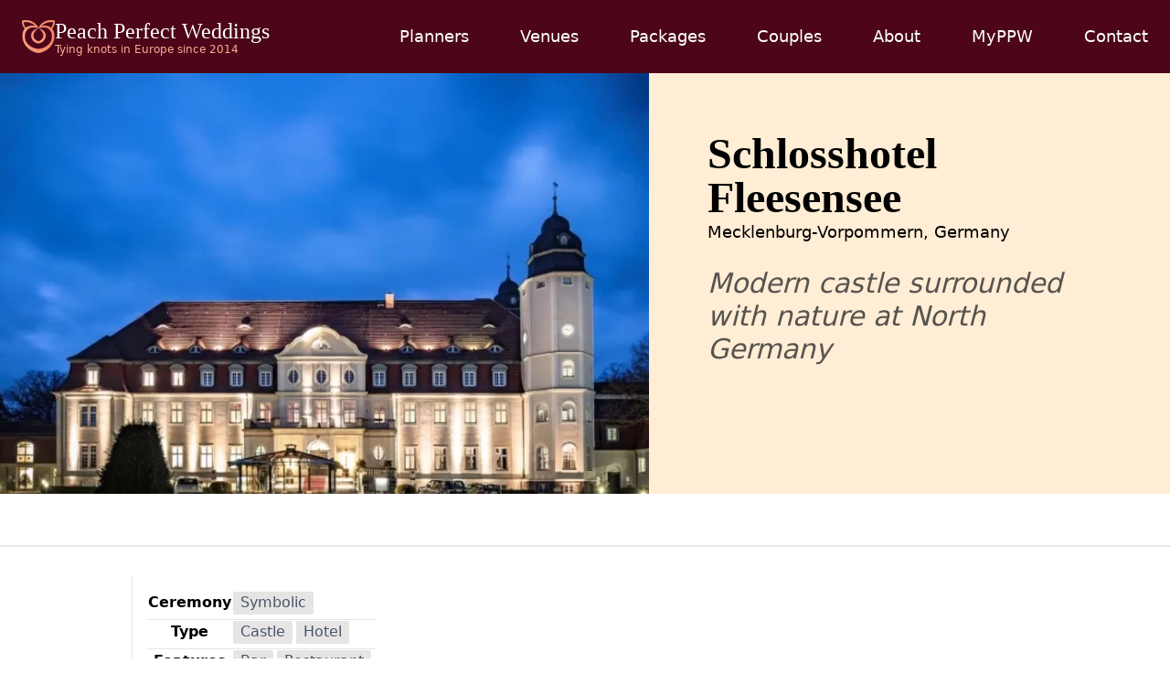

--- FILE ---
content_type: text/html
request_url: https://peachperfectweddings.com/germany/venues/marry-in-nature-surrounded-castle-hotel-at-north-germany
body_size: 19128
content:
<!DOCTYPE html>
<html lang="en">

<head>

	<link rel="icon" href="../../favicon.png" />
	<meta charset="utf-8" />
	<meta name="viewport" content="width=device-width, initial-scale=1, maximum-scale=5" />
	<meta http-equiv="Content-Type" content="text/html; charset=utf-8" />
	<meta property="og:site_name" content="Peach Perfect Weddings" />
	<meta property="og:type" content="website" />
	<script defer src="https://cloud.umami.is/script.js" data-website-id="c124d463-fd79-4ef3-ba5d-3b15a4cdfc70"
		data-domains="peachperfectweddings.com"></script>
	<script src="https://analytics.ahrefs.com/analytics.js" data-key="fdIkAraDwq9ZQ/lEQ0DERA" async></script>
	
	<style>footer.svelte-k1j8as nav:where(.svelte-k1j8as) a:where(.svelte-k1j8as){--tw-text-opacity: 1;color:rgb(255 255 255 / var(--tw-text-opacity, 1))}

*,:before,:after{--tw-border-spacing-x: 0;--tw-border-spacing-y: 0;--tw-translate-x: 0;--tw-translate-y: 0;--tw-rotate: 0;--tw-skew-x: 0;--tw-skew-y: 0;--tw-scale-x: 1;--tw-scale-y: 1;--tw-pan-x: ;--tw-pan-y: ;--tw-pinch-zoom: ;--tw-scroll-snap-strictness: proximity;--tw-gradient-from-position: ;--tw-gradient-via-position: ;--tw-gradient-to-position: ;--tw-ordinal: ;--tw-slashed-zero: ;--tw-numeric-figure: ;--tw-numeric-spacing: ;--tw-numeric-fraction: ;--tw-ring-inset: ;--tw-ring-offset-width: 0px;--tw-ring-offset-color: #fff;--tw-ring-color: rgb(59 130 246 / .5);--tw-ring-offset-shadow: 0 0 #0000;--tw-ring-shadow: 0 0 #0000;--tw-shadow: 0 0 #0000;--tw-shadow-colored: 0 0 #0000;--tw-blur: ;--tw-brightness: ;--tw-contrast: ;--tw-grayscale: ;--tw-hue-rotate: ;--tw-invert: ;--tw-saturate: ;--tw-sepia: ;--tw-drop-shadow: ;--tw-backdrop-blur: ;--tw-backdrop-brightness: ;--tw-backdrop-contrast: ;--tw-backdrop-grayscale: ;--tw-backdrop-hue-rotate: ;--tw-backdrop-invert: ;--tw-backdrop-opacity: ;--tw-backdrop-saturate: ;--tw-backdrop-sepia: ;--tw-contain-size: ;--tw-contain-layout: ;--tw-contain-paint: ;--tw-contain-style: }::backdrop{--tw-border-spacing-x: 0;--tw-border-spacing-y: 0;--tw-translate-x: 0;--tw-translate-y: 0;--tw-rotate: 0;--tw-skew-x: 0;--tw-skew-y: 0;--tw-scale-x: 1;--tw-scale-y: 1;--tw-pan-x: ;--tw-pan-y: ;--tw-pinch-zoom: ;--tw-scroll-snap-strictness: proximity;--tw-gradient-from-position: ;--tw-gradient-via-position: ;--tw-gradient-to-position: ;--tw-ordinal: ;--tw-slashed-zero: ;--tw-numeric-figure: ;--tw-numeric-spacing: ;--tw-numeric-fraction: ;--tw-ring-inset: ;--tw-ring-offset-width: 0px;--tw-ring-offset-color: #fff;--tw-ring-color: rgb(59 130 246 / .5);--tw-ring-offset-shadow: 0 0 #0000;--tw-ring-shadow: 0 0 #0000;--tw-shadow: 0 0 #0000;--tw-shadow-colored: 0 0 #0000;--tw-blur: ;--tw-brightness: ;--tw-contrast: ;--tw-grayscale: ;--tw-hue-rotate: ;--tw-invert: ;--tw-saturate: ;--tw-sepia: ;--tw-drop-shadow: ;--tw-backdrop-blur: ;--tw-backdrop-brightness: ;--tw-backdrop-contrast: ;--tw-backdrop-grayscale: ;--tw-backdrop-hue-rotate: ;--tw-backdrop-invert: ;--tw-backdrop-opacity: ;--tw-backdrop-saturate: ;--tw-backdrop-sepia: ;--tw-contain-size: ;--tw-contain-layout: ;--tw-contain-paint: ;--tw-contain-style: }*,:before,:after{box-sizing:border-box;border-width:0;border-style:solid;border-color:#e5e7eb}:before,:after{--tw-content: ""}html,:host{line-height:1.5;-webkit-text-size-adjust:100%;-moz-tab-size:4;-o-tab-size:4;tab-size:4;font-family:ui-sans-serif,system-ui,sans-serif,"Apple Color Emoji","Segoe UI Emoji",Segoe UI Symbol,"Noto Color Emoji";font-feature-settings:normal;font-variation-settings:normal;-webkit-tap-highlight-color:transparent}body{margin:0;line-height:inherit}hr{height:0;color:inherit;border-top-width:1px}abbr:where([title]){-webkit-text-decoration:underline dotted;text-decoration:underline dotted}h1,h2,h3,h4,h5,h6{font-size:inherit;font-weight:inherit}a{color:inherit;text-decoration:inherit}b,strong{font-weight:bolder}code,kbd,samp,pre{font-family:ui-monospace,SFMono-Regular,Menlo,Monaco,Consolas,Liberation Mono,Courier New,monospace;font-feature-settings:normal;font-variation-settings:normal;font-size:1em}small{font-size:80%}sub,sup{font-size:75%;line-height:0;position:relative;vertical-align:baseline}sub{bottom:-.25em}sup{top:-.5em}table{text-indent:0;border-color:inherit;border-collapse:collapse}button,input,optgroup,select,textarea{font-family:inherit;font-feature-settings:inherit;font-variation-settings:inherit;font-size:100%;font-weight:inherit;line-height:inherit;letter-spacing:inherit;color:inherit;margin:0;padding:0}button,select{text-transform:none}button,input:where([type=button]),input:where([type=reset]),input:where([type=submit]){-webkit-appearance:button;background-color:transparent;background-image:none}:-moz-focusring{outline:auto}:-moz-ui-invalid{box-shadow:none}progress{vertical-align:baseline}::-webkit-inner-spin-button,::-webkit-outer-spin-button{height:auto}[type=search]{-webkit-appearance:textfield;outline-offset:-2px}::-webkit-search-decoration{-webkit-appearance:none}::-webkit-file-upload-button{-webkit-appearance:button;font:inherit}summary{display:list-item}blockquote,dl,dd,h1,h2,h3,h4,h5,h6,hr,figure,p,pre{margin:0}fieldset{margin:0;padding:0}legend{padding:0}ol,ul,menu{list-style:none;margin:0;padding:0}dialog{padding:0}textarea{resize:vertical}input::-moz-placeholder,textarea::-moz-placeholder{opacity:1;color:#9ca3af}input::placeholder,textarea::placeholder{opacity:1;color:#9ca3af}button,[role=button]{cursor:pointer}:disabled{cursor:default}img,svg,video,canvas,audio,iframe,embed,object{display:block;vertical-align:middle}img,video{max-width:100%;height:auto}[hidden]:where(:not([hidden=until-found])){display:none}[type=text],input:where(:not([type])),[type=email],[type=url],[type=password],[type=number],[type=date],[type=datetime-local],[type=month],[type=search],[type=tel],[type=time],[type=week],[multiple],textarea,select{-webkit-appearance:none;-moz-appearance:none;appearance:none;background-color:#fff;border-color:#6b7280;border-width:1px;border-radius:0;padding:.5rem .75rem;font-size:1rem;line-height:1.5rem;--tw-shadow: 0 0 #0000}[type=text]:focus,input:where(:not([type])):focus,[type=email]:focus,[type=url]:focus,[type=password]:focus,[type=number]:focus,[type=date]:focus,[type=datetime-local]:focus,[type=month]:focus,[type=search]:focus,[type=tel]:focus,[type=time]:focus,[type=week]:focus,[multiple]:focus,textarea:focus,select:focus{outline:2px solid transparent;outline-offset:2px;--tw-ring-inset: var(--tw-empty, );--tw-ring-offset-width: 0px;--tw-ring-offset-color: #fff;--tw-ring-color: #2563eb;--tw-ring-offset-shadow: var(--tw-ring-inset) 0 0 0 var(--tw-ring-offset-width) var(--tw-ring-offset-color);--tw-ring-shadow: var(--tw-ring-inset) 0 0 0 calc(1px + var(--tw-ring-offset-width)) var(--tw-ring-color);box-shadow:var(--tw-ring-offset-shadow),var(--tw-ring-shadow),var(--tw-shadow);border-color:#2563eb}input::-moz-placeholder,textarea::-moz-placeholder{color:#6b7280;opacity:1}input::placeholder,textarea::placeholder{color:#6b7280;opacity:1}::-webkit-datetime-edit-fields-wrapper{padding:0}::-webkit-date-and-time-value{min-height:1.5em;text-align:inherit}::-webkit-datetime-edit{display:inline-flex}::-webkit-datetime-edit,::-webkit-datetime-edit-year-field,::-webkit-datetime-edit-month-field,::-webkit-datetime-edit-day-field,::-webkit-datetime-edit-hour-field,::-webkit-datetime-edit-minute-field,::-webkit-datetime-edit-second-field,::-webkit-datetime-edit-millisecond-field,::-webkit-datetime-edit-meridiem-field{padding-top:0;padding-bottom:0}select{background-image:url("data:image/svg+xml,%3csvg xmlns='http://www.w3.org/2000/svg' fill='none' viewBox='0 0 20 20'%3e%3cpath stroke='%236b7280' stroke-linecap='round' stroke-linejoin='round' stroke-width='1.5' d='M6 8l4 4 4-4'/%3e%3c/svg%3e");background-position:right .5rem center;background-repeat:no-repeat;background-size:1.5em 1.5em;padding-right:2.5rem;-webkit-print-color-adjust:exact;print-color-adjust:exact}[multiple],[size]:where(select:not([size="1"])){background-image:initial;background-position:initial;background-repeat:unset;background-size:initial;padding-right:.75rem;-webkit-print-color-adjust:unset;print-color-adjust:unset}[type=checkbox],[type=radio]{-webkit-appearance:none;-moz-appearance:none;appearance:none;padding:0;-webkit-print-color-adjust:exact;print-color-adjust:exact;display:inline-block;vertical-align:middle;background-origin:border-box;-webkit-user-select:none;-moz-user-select:none;user-select:none;flex-shrink:0;height:1rem;width:1rem;color:#2563eb;background-color:#fff;border-color:#6b7280;border-width:1px;--tw-shadow: 0 0 #0000}[type=checkbox]{border-radius:0}[type=radio]{border-radius:100%}[type=checkbox]:focus,[type=radio]:focus{outline:2px solid transparent;outline-offset:2px;--tw-ring-inset: var(--tw-empty, );--tw-ring-offset-width: 2px;--tw-ring-offset-color: #fff;--tw-ring-color: #2563eb;--tw-ring-offset-shadow: var(--tw-ring-inset) 0 0 0 var(--tw-ring-offset-width) var(--tw-ring-offset-color);--tw-ring-shadow: var(--tw-ring-inset) 0 0 0 calc(2px + var(--tw-ring-offset-width)) var(--tw-ring-color);box-shadow:var(--tw-ring-offset-shadow),var(--tw-ring-shadow),var(--tw-shadow)}[type=checkbox]:checked,[type=radio]:checked{border-color:transparent;background-color:currentColor;background-size:100% 100%;background-position:center;background-repeat:no-repeat}[type=checkbox]:checked{background-image:url("data:image/svg+xml,%3csvg viewBox='0 0 16 16' fill='white' xmlns='http://www.w3.org/2000/svg'%3e%3cpath d='M12.207 4.793a1 1 0 010 1.414l-5 5a1 1 0 01-1.414 0l-2-2a1 1 0 011.414-1.414L6.5 9.086l4.293-4.293a1 1 0 011.414 0z'/%3e%3c/svg%3e")}@media (forced-colors: active){[type=checkbox]:checked{-webkit-appearance:auto;-moz-appearance:auto;appearance:auto}}[type=radio]:checked{background-image:url("data:image/svg+xml,%3csvg viewBox='0 0 16 16' fill='white' xmlns='http://www.w3.org/2000/svg'%3e%3ccircle cx='8' cy='8' r='3'/%3e%3c/svg%3e")}@media (forced-colors: active){[type=radio]:checked{-webkit-appearance:auto;-moz-appearance:auto;appearance:auto}}[type=checkbox]:checked:hover,[type=checkbox]:checked:focus,[type=radio]:checked:hover,[type=radio]:checked:focus{border-color:transparent;background-color:currentColor}[type=checkbox]:indeterminate{background-image:url("data:image/svg+xml,%3csvg xmlns='http://www.w3.org/2000/svg' fill='none' viewBox='0 0 16 16'%3e%3cpath stroke='white' stroke-linecap='round' stroke-linejoin='round' stroke-width='2' d='M4 8h8'/%3e%3c/svg%3e");border-color:transparent;background-color:currentColor;background-size:100% 100%;background-position:center;background-repeat:no-repeat}@media (forced-colors: active){[type=checkbox]:indeterminate{-webkit-appearance:auto;-moz-appearance:auto;appearance:auto}}[type=checkbox]:indeterminate:hover,[type=checkbox]:indeterminate:focus{border-color:transparent;background-color:currentColor}[type=file]{background:unset;border-color:inherit;border-width:0;border-radius:0;padding:0;font-size:unset;line-height:inherit}[type=file]:focus{outline:1px solid ButtonText;outline:1px auto -webkit-focus-ring-color}main h1{font-family:Palatino;font-weight:700}section h2{font-family:Palatino;font-weight:700;margin-top:.25rem;margin-bottom:.5rem;font-size:1.5rem;line-height:2rem;--tw-text-opacity: 1;color:rgb(9 9 11 / var(--tw-text-opacity, 1))}@media (min-width: 768px){section h2{font-size:1.875rem;line-height:2.25rem}}@media (min-width: 1024px){section h2{font-size:1.875rem;line-height:2.25rem}}section h3{font-size:1rem;line-height:1.5rem;font-weight:600;--tw-text-opacity: 1;color:rgb(63 63 70 / var(--tw-text-opacity, 1))}@media (min-width: 768px){section h3{font-size:1.125rem;line-height:1.75rem}}.cmsSection section{padding:2.5rem 1.25rem 3.5rem}@media (min-width: 768px){.cmsSection section{padding:3rem 2rem 4rem}}a{--tw-text-opacity: 1;color:rgb(255 138 118 / var(--tw-text-opacity, 1))}input[type=number]::-webkit-outer-spin-button,input[type=number]::-webkit-inner-spin-button,input[type=number]{-webkit-appearance:none;margin:0;-moz-appearance:textfield!important}.h3{font-size:1.125rem;line-height:1.75rem;--tw-text-opacity: 1;color:rgb(51 65 85 / var(--tw-text-opacity, 1))}button.primary,a.primary{border-radius:.375rem;--tw-bg-opacity: 1;background-color:rgb(255 138 118 / var(--tw-bg-opacity, 1));padding:.75rem 1rem;--tw-text-opacity: 1;color:rgb(255 255 255 / var(--tw-text-opacity, 1));--tw-shadow: 0 4px 6px -1px rgb(0 0 0 / .1), 0 2px 4px -2px rgb(0 0 0 / .1);--tw-shadow-colored: 0 4px 6px -1px var(--tw-shadow-color), 0 2px 4px -2px var(--tw-shadow-color);box-shadow:var(--tw-ring-offset-shadow, 0 0 #0000),var(--tw-ring-shadow, 0 0 #0000),var(--tw-shadow)}button.secondary,a.secondary{border-radius:.375rem;border-width:1px;--tw-border-opacity: 1;border-color:rgb(214 211 209 / var(--tw-border-opacity, 1));--tw-bg-opacity: 1;background-color:rgb(255 230 219 / var(--tw-bg-opacity, 1));padding:.75rem 1rem;font-weight:400;--tw-text-opacity: 1;color:rgb(68 64 60 / var(--tw-text-opacity, 1));--tw-shadow: 0 4px 6px -1px rgb(0 0 0 / .1), 0 2px 4px -2px rgb(0 0 0 / .1);--tw-shadow-colored: 0 4px 6px -1px var(--tw-shadow-color), 0 2px 4px -2px var(--tw-shadow-color);box-shadow:var(--tw-ring-offset-shadow, 0 0 #0000),var(--tw-ring-shadow, 0 0 #0000),var(--tw-shadow)}button.plain,a.plain{padding-left:.25rem;padding-right:.25rem;text-transform:uppercase;--tw-text-opacity: 1;color:rgb(255 138 118 / var(--tw-text-opacity, 1))}button:disabled.primary,button:disabled.secondary{--tw-border-opacity: 1;border-color:rgb(212 212 212 / var(--tw-border-opacity, 1));--tw-bg-opacity: 1;background-color:rgb(245 245 245 / var(--tw-bg-opacity, 1));--tw-text-opacity: 1;color:rgb(115 115 115 / var(--tw-text-opacity, 1))}button:disabled.plain{--tw-text-opacity: 1;color:rgb(115 115 115 / var(--tw-text-opacity, 1))}.dataTable table,.dataTable{width:100%;table-layout:fixed}.dataTable thead tr{--tw-bg-opacity: 1;background-color:rgb(115 115 115 / var(--tw-bg-opacity, 1));padding:.25rem;text-align:left}.dataTable thead th{font-weight:700;--tw-text-opacity: 1;color:rgb(255 255 255 / var(--tw-text-opacity, 1))}.dataTable tbody>:not([hidden])~:not([hidden]){--tw-divide-y-reverse: 0;border-top-width:calc(1px * calc(1 - var(--tw-divide-y-reverse)));border-bottom-width:calc(1px * var(--tw-divide-y-reverse));--tw-divide-opacity: 1;border-color:rgb(203 213 225 / var(--tw-divide-opacity, 1))}.dataTable tbody tr{border-width:0px;font-size:.875rem;line-height:1.25rem}@media (min-width: 640px){.dataTable tbody tr{font-size:1rem;line-height:1.5rem}}.dataTable.clickable tbody tr:hover{cursor:pointer;--tw-bg-opacity: 1;background-color:rgb(255 247 237 / var(--tw-bg-opacity, 1))}.dataTable th,.dataTable td{padding:.75rem}.dataTable.compact th,.dataTable.compact td{padding:.25rem .25rem .25rem .5rem}.dataTable td{vertical-align:top}.chip{margin-bottom:.25rem;margin-right:.25rem;width:-moz-max-content;width:max-content;border-radius:.125rem;--tw-bg-opacity: 1;background-color:rgb(231 229 228 / var(--tw-bg-opacity, 1));padding-left:.5rem;padding-right:.5rem;font-size:.75rem;line-height:1rem;--tw-text-opacity: 1;color:rgb(71 85 105 / var(--tw-text-opacity, 1))}@media (min-width: 640px){.chip{font-size:.875rem;line-height:1.25rem}}@media (min-width: 1024px){.chip{font-size:1rem;line-height:1.5rem}}.chip{padding-bottom:1px}.fieldHeading{font-size:1.125rem;line-height:1.75rem;font-weight:600;--tw-text-opacity: 1;color:rgb(23 23 23 / var(--tw-text-opacity, 1))}.fieldHeadingSmall{font-size:1.125rem;line-height:1.75rem;font-weight:600;--tw-text-opacity: 1;color:rgb(0 0 0 / var(--tw-text-opacity, 1))}.evMsgText p{margin-bottom:1rem}.evMsgText ul{margin-bottom:1rem;list-style-position:inside;list-style-type:disc}.evMsgText ul>:not([hidden])~:not([hidden]){--tw-space-y-reverse: 0;margin-top:calc(.25rem * calc(1 - var(--tw-space-y-reverse)));margin-bottom:calc(.25rem * var(--tw-space-y-reverse))}.evMsgText ol{margin-bottom:1rem;list-style-position:inside;list-style-type:decimal}.evMsgText ol>:not([hidden])~:not([hidden]){--tw-space-y-reverse: 0;margin-top:calc(.25rem * calc(1 - var(--tw-space-y-reverse)));margin-bottom:calc(.25rem * var(--tw-space-y-reverse))}.evMsgText li{margin:0;padding:0}.evMsgText blockquote{border-left-width:2px;--tw-border-opacity: 1;border-color:rgb(163 163 163 / var(--tw-border-opacity, 1));padding-left:.5rem}.evMsgText a{word-break:break-all}.mdTxt,.mdTxt p{margin-bottom:.75rem;--tw-text-opacity: 1;color:rgb(82 82 82 / var(--tw-text-opacity, 1))}.mdTxt a{white-space:nowrap}.mdTxt ul{margin-bottom:1rem;list-style-position:inside;list-style-type:disc}.mdTxt ul>:not([hidden])~:not([hidden]){--tw-space-y-reverse: 0;margin-top:calc(.25rem * calc(1 - var(--tw-space-y-reverse)));margin-bottom:calc(.25rem * var(--tw-space-y-reverse))}.mdTxt ul{padding-left:1rem}.mdTxt ol{margin-bottom:1rem;list-style-position:inside;list-style-type:decimal}.mdTxt ol>:not([hidden])~:not([hidden]){--tw-space-y-reverse: 0;margin-top:calc(.25rem * calc(1 - var(--tw-space-y-reverse)));margin-bottom:calc(.25rem * var(--tw-space-y-reverse))}.mdTxt li{margin:0;padding:0}.mdTxt blockquote{border-left-width:2px;--tw-border-opacity: 1;border-color:rgb(163 163 163 / var(--tw-border-opacity, 1));padding-left:.5rem}.mdTxt a{word-break:break-all}.mdTxt hr{margin-top:.5rem;margin-bottom:.5rem}.mdTxt strong{--tw-text-opacity: 1;color:rgb(64 64 64 / var(--tw-text-opacity, 1))}.tAndC h1{margin-top:1rem;font-size:1.5rem;line-height:2rem;font-weight:600;--tw-text-opacity: 1;color:rgb(38 38 38 / var(--tw-text-opacity, 1))}.tAndC h2{font-size:1.25rem;line-height:1.75rem;font-weight:600}.tAndC h3{font-size:1.125rem;line-height:1.75rem}.tAndC p{margin-bottom:.5rem}body:has(dialog[open]){overflow:hidden}.mdText p{margin-bottom:.5rem}.mdText strong{font-weight:700}.container{width:100%}@media (min-width: 640px){.container{max-width:640px}}@media (min-width: 768px){.container{max-width:768px}}@media (min-width: 1024px){.container{max-width:1024px}}@media (min-width: 1280px){.container{max-width:1280px}}@media (min-width: 1536px){.container{max-width:1536px}}.sr-only{position:absolute;width:1px;height:1px;padding:0;margin:-1px;overflow:hidden;clip:rect(0,0,0,0);white-space:nowrap;border-width:0}.visible{visibility:visible}.invisible{visibility:hidden}.static{position:static}.fixed{position:fixed}.absolute{position:absolute}.relative{position:relative}.sticky{position:sticky}.-inset-0\.5{inset:-.125rem}.inset-0{inset:0}.-top-3{top:-.75rem}.bottom-0{bottom:0}.bottom-2{bottom:.5rem}.left-0{left:0}.left-2{left:.5rem}.right-0{right:0}.right-1{right:.25rem}.right-2{right:.5rem}.right-3{right:.75rem}.right-4{right:1rem}.top-0{top:0}.top-14{top:3.5rem}.top-2{top:.5rem}.top-3{top:.75rem}.z-10{z-index:10}.z-20{z-index:20}.z-30{z-index:30}.z-40{z-index:40}.z-50{z-index:50}.-m-1{margin:-.25rem}.m-0{margin:0}.m-2{margin:.5rem}.m-3{margin:.75rem}.m-4{margin:1rem}.m-6{margin:1.5rem}.m-auto{margin:auto}.-mx-2{margin-left:-.5rem;margin-right:-.5rem}.-mx-5{margin-left:-1.25rem;margin-right:-1.25rem}.mx-1{margin-left:.25rem;margin-right:.25rem}.mx-2{margin-left:.5rem;margin-right:.5rem}.mx-4{margin-left:1rem;margin-right:1rem}.mx-6{margin-left:1.5rem;margin-right:1.5rem}.mx-8{margin-left:2rem;margin-right:2rem}.mx-auto{margin-left:auto;margin-right:auto}.my-0{margin-top:0;margin-bottom:0}.my-1{margin-top:.25rem;margin-bottom:.25rem}.my-10{margin-top:2.5rem;margin-bottom:2.5rem}.my-12{margin-top:3rem;margin-bottom:3rem}.my-2{margin-top:.5rem;margin-bottom:.5rem}.my-3{margin-top:.75rem;margin-bottom:.75rem}.my-4{margin-top:1rem;margin-bottom:1rem}.my-6{margin-top:1.5rem;margin-bottom:1.5rem}.my-8{margin-top:2rem;margin-bottom:2rem}.my-\[5vh\]{margin-top:5vh;margin-bottom:5vh}.-ml-2{margin-left:-.5rem}.-ml-5{margin-left:-1.25rem}.-mr-5{margin-right:-1.25rem}.-mt-1{margin-top:-.25rem}.-mt-10{margin-top:-2.5rem}.-mt-16{margin-top:-4rem}.-mt-2{margin-top:-.5rem}.-mt-4{margin-top:-1rem}.-mt-5{margin-top:-1.25rem}.-mt-\[3px\]{margin-top:-3px}.mb-0{margin-bottom:0}.mb-1{margin-bottom:.25rem}.mb-10{margin-bottom:2.5rem}.mb-12{margin-bottom:3rem}.mb-14{margin-bottom:3.5rem}.mb-16{margin-bottom:4rem}.mb-2{margin-bottom:.5rem}.mb-3{margin-bottom:.75rem}.mb-4{margin-bottom:1rem}.mb-5{margin-bottom:1.25rem}.mb-6{margin-bottom:1.5rem}.mb-8{margin-bottom:2rem}.mb-\[3px\]{margin-bottom:3px}.ml-1{margin-left:.25rem}.ml-2{margin-left:.5rem}.ml-3{margin-left:.75rem}.ml-4{margin-left:1rem}.mr-1{margin-right:.25rem}.mr-2{margin-right:.5rem}.mt-1{margin-top:.25rem}.mt-10{margin-top:2.5rem}.mt-12{margin-top:3rem}.mt-16{margin-top:4rem}.mt-2{margin-top:.5rem}.mt-20{margin-top:5rem}.mt-3{margin-top:.75rem}.mt-4{margin-top:1rem}.mt-5{margin-top:1.25rem}.mt-6{margin-top:1.5rem}.mt-8{margin-top:2rem}.mt-auto{margin-top:auto}.line-clamp-3{overflow:hidden;display:-webkit-box;-webkit-box-orient:vertical;-webkit-line-clamp:3}.line-clamp-4{overflow:hidden;display:-webkit-box;-webkit-box-orient:vertical;-webkit-line-clamp:4}.\!block{display:block!important}.block{display:block}.inline-block{display:inline-block}.inline{display:inline}.flex{display:flex}.inline-flex{display:inline-flex}.table{display:table}.grid{display:grid}.contents{display:contents}.hidden{display:none}.aspect-video{aspect-ratio:16 / 9}.size-6{width:1.5rem;height:1.5rem}.h-10{height:2.5rem}.h-14{height:3.5rem}.h-16{height:4rem}.h-20{height:5rem}.h-24{height:6rem}.h-28{height:7rem}.h-32{height:8rem}.h-4{height:1rem}.h-44{height:11rem}.h-5{height:1.25rem}.h-56{height:14rem}.h-6{height:1.5rem}.h-64{height:16rem}.h-7{height:1.75rem}.h-8{height:2rem}.h-96{height:24rem}.h-\[100vh\]{height:100vh}.h-\[120px\]{height:120px}.h-\[130px\]{height:130px}.h-\[140px\]{height:140px}.h-\[160px\]{height:160px}.h-\[180px\]{height:180px}.h-\[2\.2rem\]{height:2.2rem}.h-\[200px\]{height:200px}.h-\[220px\]{height:220px}.h-\[240px\]{height:240px}.h-\[260px\]{height:260px}.h-\[300px\]{height:300px}.h-\[50vw\]{height:50vw}.h-\[60vw\]{height:60vw}.h-\[65vh\]{height:65vh}.h-\[80px\]{height:80px}.h-\[80vh\]{height:80vh}.h-\[90vh\]{height:90vh}.h-\[94vh\]{height:94vh}.h-auto{height:auto}.h-fit{height:-moz-fit-content;height:fit-content}.h-full{height:100%}.h-max{height:-moz-max-content;height:max-content}.h-min{height:-moz-min-content;height:min-content}.h-screen{height:100vh}.max-h-60{max-height:15rem}.max-h-\[300px\]{max-height:300px}.max-h-\[360px\]{max-height:360px}.max-h-\[500px\]{max-height:500px}.max-h-\[70vh\]{max-height:70vh}.max-h-\[74vh\]{max-height:74vh}.max-h-\[75vh\]{max-height:75vh}.max-h-\[80vh\]{max-height:80vh}.max-h-\[96vh\]{max-height:96vh}.max-h-screen{max-height:100vh}.min-h-\[81vh\]{min-height:81vh}.w-1\/3{width:33.333333%}.w-10{width:2.5rem}.w-12{width:3rem}.w-14{width:3.5rem}.w-16{width:4rem}.w-20{width:5rem}.w-24{width:6rem}.w-28{width:7rem}.w-32{width:8rem}.w-36{width:9rem}.w-4{width:1rem}.w-40{width:10rem}.w-44{width:11rem}.w-48{width:12rem}.w-5{width:1.25rem}.w-52{width:13rem}.w-56{width:14rem}.w-6{width:1.5rem}.w-60{width:15rem}.w-64{width:16rem}.w-7{width:1.75rem}.w-72{width:18rem}.w-8{width:2rem}.w-80{width:20rem}.w-96{width:24rem}.w-\[100px\]{width:100px}.w-\[100vw\]{width:100vw}.w-\[120px\]{width:120px}.w-\[130px\]{width:130px}.w-\[140px\]{width:140px}.w-\[160px\]{width:160px}.w-\[180px\]{width:180px}.w-\[200px\]{width:200px}.w-\[240px\]{width:240px}.w-\[260px\]{width:260px}.w-\[300px\]{width:300px}.w-\[340px\]{width:340px}.w-\[360px\]{width:360px}.w-\[3rem\]{width:3rem}.w-\[400px\]{width:400px}.w-\[490px\]{width:490px}.w-\[600px\]{width:600px}.w-\[800px\]{width:800px}.w-\[80vw\]{width:80vw}.w-\[85vw\]{width:85vw}.w-\[90vw\]{width:90vw}.w-\[94vw\]{width:94vw}.w-auto{width:auto}.w-fit{width:-moz-fit-content;width:fit-content}.w-full{width:100%}.w-max{width:-moz-max-content;width:max-content}.w-min{width:-moz-min-content;width:min-content}.w-screen{width:100vw}.max-w-2xl{max-width:42rem}.max-w-32{max-width:8rem}.max-w-36{max-width:9rem}.max-w-3xl{max-width:48rem}.max-w-44{max-width:11rem}.max-w-60{max-width:15rem}.max-w-72{max-width:18rem}.max-w-7xl{max-width:80rem}.max-w-96{max-width:24rem}.max-w-\[200px\]{max-width:200px}.max-w-\[360px\]{max-width:360px}.max-w-\[380px\]{max-width:380px}.max-w-\[412px\]{max-width:412px}.max-w-\[420px\]{max-width:420px}.max-w-\[428px\]{max-width:428px}.max-w-\[800px\]{max-width:800px}.max-w-\[80vw\]{max-width:80vw}.max-w-lg{max-width:32rem}.max-w-max{max-width:-moz-max-content;max-width:max-content}.max-w-md{max-width:28rem}.max-w-screen-2xl{max-width:1536px}.max-w-screen-lg{max-width:1024px}.max-w-screen-md{max-width:768px}.max-w-screen-sm{max-width:640px}.max-w-screen-xl{max-width:1280px}.max-w-sm{max-width:24rem}.max-w-xl{max-width:36rem}.flex-1{flex:1 1 0%}.flex-none{flex:none}.shrink-0{flex-shrink:0}.flex-grow,.grow{flex-grow:1}.grow-0{flex-grow:0}.table-auto{table-layout:auto}.table-fixed{table-layout:fixed}.border-collapse{border-collapse:collapse}.border-spacing-2{--tw-border-spacing-x: .5rem;--tw-border-spacing-y: .5rem;border-spacing:var(--tw-border-spacing-x) var(--tw-border-spacing-y)}.transform{transform:translate(var(--tw-translate-x),var(--tw-translate-y)) rotate(var(--tw-rotate)) skew(var(--tw-skew-x)) skewY(var(--tw-skew-y)) scaleX(var(--tw-scale-x)) scaleY(var(--tw-scale-y))}.cursor-default{cursor:default}.cursor-pointer{cursor:pointer}.resize{resize:both}.scroll-m-24{scroll-margin:6rem}.scroll-mt-16{scroll-margin-top:4rem}.scroll-mt-20{scroll-margin-top:5rem}.scroll-mt-24{scroll-margin-top:6rem}.list-none{list-style-type:none}.appearance-none{-webkit-appearance:none;-moz-appearance:none;appearance:none}.auto-cols-\[260px\]{grid-auto-columns:260px}.auto-cols-auto{grid-auto-columns:auto}.auto-cols-max{grid-auto-columns:max-content}.grid-flow-row{grid-auto-flow:row}.grid-flow-col{grid-auto-flow:column}.grid-cols-1{grid-template-columns:repeat(1,minmax(0,1fr))}.grid-cols-2{grid-template-columns:repeat(2,minmax(0,1fr))}.grid-cols-3{grid-template-columns:repeat(3,minmax(0,1fr))}.grid-cols-4{grid-template-columns:repeat(4,minmax(0,1fr))}.grid-cols-\[10fr\,11fr\]{grid-template-columns:10fr 11fr}.grid-cols-\[10fr\,12fr\]{grid-template-columns:10fr 12fr}.grid-cols-\[12fr\,12fr\,12fr\,8fr\]{grid-template-columns:12fr 12fr 12fr 8fr}.grid-cols-\[12fr\,12fr\,12fr\]{grid-template-columns:12fr 12fr 12fr}.grid-cols-\[12fr\,12fr\,6fr\]{grid-template-columns:12fr 12fr 6fr}.grid-cols-\[12fr\,12fr\]{grid-template-columns:12fr 12fr}.grid-cols-\[12fr\,16fr\,8fr\,8fr\,8fr\]{grid-template-columns:12fr 16fr 8fr 8fr 8fr}.grid-cols-\[12fr\,2fr\,12fr\]{grid-template-columns:12fr 2fr 12fr}.grid-cols-\[12fr\,3fr\,1fr\]{grid-template-columns:12fr 3fr 1fr}.grid-cols-\[12fr\,3fr\,3fr\]{grid-template-columns:12fr 3fr 3fr}.grid-cols-\[12fr\,3fr\]{grid-template-columns:12fr 3fr}.grid-cols-\[12fr\,4fr\]{grid-template-columns:12fr 4fr}.grid-cols-\[12fr\,8fr\,auto\]{grid-template-columns:12fr 8fr auto}.grid-cols-\[12fr\,8fr\]{grid-template-columns:12fr 8fr}.grid-cols-\[12fr\,auto\]{grid-template-columns:12fr auto}.grid-cols-\[14fr\,12fr\,10fr\]{grid-template-columns:14fr 12fr 10fr}.grid-cols-\[14fr\,12fr\,8fr\]{grid-template-columns:14fr 12fr 8fr}.grid-cols-\[14fr\,14fr\]{grid-template-columns:14fr 14fr}.grid-cols-\[14fr\,6fr\]{grid-template-columns:14fr 6fr}.grid-cols-\[1fr\,1fr\,auto\]{grid-template-columns:1fr 1fr auto}.grid-cols-\[1fr\,auto\,1fr\]{grid-template-columns:1fr auto 1fr}.grid-cols-\[1fr\,auto\,auto\]{grid-template-columns:1fr auto auto}.grid-cols-\[1fr\,auto\]{grid-template-columns:1fr auto}.grid-cols-\[20fr\,6fr\,6fr\,12fr\,12fr\,5fr\,6fr\,12fr\]{grid-template-columns:20fr 6fr 6fr 12fr 12fr 5fr 6fr 12fr}.grid-cols-\[5fr\,12fr\]{grid-template-columns:5fr 12fr}.grid-cols-\[6fr\,12fr\,12fr\]{grid-template-columns:6fr 12fr 12fr}.grid-cols-\[6fr\,12fr\]{grid-template-columns:6fr 12fr}.grid-cols-\[6fr\,5fr\,6fr\]{grid-template-columns:6fr 5fr 6fr}.grid-cols-\[7fr\,6fr\,6fr\,6fr\,6fr\,6fr\,6fr\,6fr\]{grid-template-columns:7fr 6fr 6fr 6fr 6fr 6fr 6fr 6fr}.grid-cols-\[8fr\,10fr\,4fr\,4fr\,4fr\,4fr\,6fr\]{grid-template-columns:8fr 10fr 4fr 4fr 4fr 4fr 6fr}.grid-cols-\[8fr\,12fr\]{grid-template-columns:8fr 12fr}.grid-cols-\[8fr\,6fr\,4fr\]{grid-template-columns:8fr 6fr 4fr}.grid-cols-\[8fr\,8fr\,12fr\]{grid-template-columns:8fr 8fr 12fr}.grid-cols-\[8fr\,8fr\,4fr\,1fr\]{grid-template-columns:8fr 8fr 4fr 1fr}.grid-cols-\[8fr\,8fr\,6fr\,6fr\]{grid-template-columns:8fr 8fr 6fr 6fr}.grid-cols-\[8fr\,8fr\]{grid-template-columns:8fr 8fr}.grid-cols-\[9fr\,12fr\]{grid-template-columns:9fr 12fr}.grid-cols-\[9fr\,4fr\,3fr\,4fr\,1fr\]{grid-template-columns:9fr 4fr 3fr 4fr 1fr}.grid-cols-\[auto\,10fr\,auto\]{grid-template-columns:auto 10fr auto}.grid-cols-\[auto\,1fr\,1fr\]{grid-template-columns:auto 1fr 1fr}.grid-cols-\[auto\,1fr\]{grid-template-columns:auto 1fr}.grid-cols-\[auto\,auto\,1fr\]{grid-template-columns:auto auto 1fr}.grid-cols-\[auto\,auto\,auto\]{grid-template-columns:auto auto auto}.grid-cols-\[auto\,auto\]{grid-template-columns:auto auto}.grid-cols-\[repeat\(auto-fill\,minmax\(320px\,1fr\)\)\]{grid-template-columns:repeat(auto-fill,minmax(320px,1fr))}.grid-cols-\[repeat\(auto-fill\,minmax\(400px\,1fr\)\)\]{grid-template-columns:repeat(auto-fill,minmax(400px,1fr))}.grid-cols-\[repeat\(auto-fill\,minmax\(80px\,1fr\)\)\]{grid-template-columns:repeat(auto-fill,minmax(80px,1fr))}.grid-cols-\[repeat\(auto-fit\,360px\)\]{grid-template-columns:repeat(auto-fit,360px)}.grid-cols-\[repeat\(auto-fit\,minmax\(90px\,1fr\)\)\]{grid-template-columns:repeat(auto-fit,minmax(90px,1fr))}.grid-rows-2{grid-template-rows:repeat(2,minmax(0,1fr))}.grid-rows-4{grid-template-rows:repeat(4,minmax(0,1fr))}.grid-rows-\[1fr\,auto\,auto\]{grid-template-rows:1fr auto auto}.grid-rows-\[1fr\,auto\]{grid-template-rows:1fr auto}.grid-rows-\[auto\,1fr\,auto\]{grid-template-rows:auto 1fr auto}.grid-rows-\[auto\,1fr\]{grid-template-rows:auto 1fr}.grid-rows-\[auto\,auto\,1fr\]{grid-template-rows:auto auto 1fr}.grid-rows-\[max-content\]{grid-template-rows:max-content}.flex-row{flex-direction:row}.flex-col{flex-direction:column}.flex-col-reverse{flex-direction:column-reverse}.flex-wrap{flex-wrap:wrap}.place-content-center{place-content:center}.place-items-center{place-items:center}.content-start{align-content:flex-start}.content-end{align-content:flex-end}.content-baseline{align-content:baseline}.items-start{align-items:flex-start}.items-end{align-items:flex-end}.items-center{align-items:center}.items-baseline{align-items:baseline}.items-stretch{align-items:stretch}.justify-start{justify-content:flex-start}.justify-end{justify-content:flex-end}.justify-center{justify-content:center}.justify-between{justify-content:space-between}.justify-evenly{justify-content:space-evenly}.justify-stretch{justify-content:stretch}.justify-items-end{justify-items:end}.justify-items-center{justify-items:center}.justify-items-stretch{justify-items:stretch}.gap-0{gap:0px}.gap-1{gap:.25rem}.gap-10{gap:2.5rem}.gap-12{gap:3rem}.gap-2{gap:.5rem}.gap-20{gap:5rem}.gap-3{gap:.75rem}.gap-4{gap:1rem}.gap-5{gap:1.25rem}.gap-6{gap:1.5rem}.gap-7{gap:1.75rem}.gap-8{gap:2rem}.gap-\[1px\]{gap:1px}.gap-\[2px\]{gap:2px}.gap-x-1{-moz-column-gap:.25rem;column-gap:.25rem}.gap-y-8{row-gap:2rem}.space-x-8>:not([hidden])~:not([hidden]){--tw-space-x-reverse: 0;margin-right:calc(2rem * var(--tw-space-x-reverse));margin-left:calc(2rem * calc(1 - var(--tw-space-x-reverse)))}.space-y-2>:not([hidden])~:not([hidden]){--tw-space-y-reverse: 0;margin-top:calc(.5rem * calc(1 - var(--tw-space-y-reverse)));margin-bottom:calc(.5rem * var(--tw-space-y-reverse))}.divide-x>:not([hidden])~:not([hidden]){--tw-divide-x-reverse: 0;border-right-width:calc(1px * var(--tw-divide-x-reverse));border-left-width:calc(1px * calc(1 - var(--tw-divide-x-reverse)))}.divide-x-2>:not([hidden])~:not([hidden]){--tw-divide-x-reverse: 0;border-right-width:calc(2px * var(--tw-divide-x-reverse));border-left-width:calc(2px * calc(1 - var(--tw-divide-x-reverse)))}.divide-y>:not([hidden])~:not([hidden]){--tw-divide-y-reverse: 0;border-top-width:calc(1px * calc(1 - var(--tw-divide-y-reverse)));border-bottom-width:calc(1px * var(--tw-divide-y-reverse))}.divide-y-2>:not([hidden])~:not([hidden]){--tw-divide-y-reverse: 0;border-top-width:calc(2px * calc(1 - var(--tw-divide-y-reverse)));border-bottom-width:calc(2px * var(--tw-divide-y-reverse))}.divide-solid>:not([hidden])~:not([hidden]){border-style:solid}.divide-gray-400>:not([hidden])~:not([hidden]){--tw-divide-opacity: 1;border-color:rgb(156 163 175 / var(--tw-divide-opacity, 1))}.divide-purple-50>:not([hidden])~:not([hidden]){--tw-divide-opacity: 1;border-color:rgb(250 245 255 / var(--tw-divide-opacity, 1))}.divide-slate-300>:not([hidden])~:not([hidden]){--tw-divide-opacity: 1;border-color:rgb(203 213 225 / var(--tw-divide-opacity, 1))}.place-self-stretch{place-self:stretch}.self-start{align-self:flex-start}.self-end{align-self:flex-end}.self-center{align-self:center}.self-baseline{align-self:baseline}.justify-self-start{justify-self:start}.justify-self-end{justify-self:end}.justify-self-center{justify-self:center}.overflow-auto{overflow:auto}.overflow-hidden{overflow:hidden}.overflow-x-auto{overflow-x:auto}.overflow-y-auto{overflow-y:auto}.overflow-y-scroll{overflow-y:scroll}.truncate{overflow:hidden;text-overflow:ellipsis;white-space:nowrap}.whitespace-nowrap{white-space:nowrap}.whitespace-pre-wrap{white-space:pre-wrap}.break-all{word-break:break-all}.rounded{border-radius:.25rem}.rounded-2xl{border-radius:1rem}.rounded-3xl{border-radius:1.5rem}.rounded-full{border-radius:9999px}.rounded-lg{border-radius:.5rem}.rounded-md{border-radius:.375rem}.rounded-sm{border-radius:.125rem}.rounded-xl{border-radius:.75rem}.rounded-b-xl{border-bottom-right-radius:.75rem;border-bottom-left-radius:.75rem}.rounded-l-xl{border-top-left-radius:.75rem;border-bottom-left-radius:.75rem}.rounded-r-full{border-top-right-radius:9999px;border-bottom-right-radius:9999px}.rounded-r-xl{border-top-right-radius:.75rem;border-bottom-right-radius:.75rem}.rounded-bl{border-bottom-left-radius:.25rem}.rounded-bl-2xl{border-bottom-left-radius:1rem}.rounded-bl-xl{border-bottom-left-radius:.75rem}.rounded-br{border-bottom-right-radius:.25rem}.rounded-br-3xl{border-bottom-right-radius:1.5rem}.rounded-tl{border-top-left-radius:.25rem}.rounded-tl-3xl{border-top-left-radius:1.5rem}.rounded-tl-md{border-top-left-radius:.375rem}.rounded-tr{border-top-right-radius:.25rem}.rounded-tr-2xl{border-top-right-radius:1rem}.rounded-tr-md{border-top-right-radius:.375rem}.border{border-width:1px}.border-0{border-width:0px}.border-2{border-width:2px}.border-4{border-width:4px}.border-\[1px\]{border-width:1px}.border-\[20px\]{border-width:20px}.border-x{border-left-width:1px;border-right-width:1px}.border-y{border-top-width:1px;border-bottom-width:1px}.border-y-2{border-top-width:2px;border-bottom-width:2px}.border-b{border-bottom-width:1px}.border-b-2{border-bottom-width:2px}.border-b-4{border-bottom-width:4px}.border-b-\[1px\]{border-bottom-width:1px}.border-l{border-left-width:1px}.border-l-2{border-left-width:2px}.border-l-4{border-left-width:4px}.border-r{border-right-width:1px}.border-r-2{border-right-width:2px}.border-r-4{border-right-width:4px}.border-t{border-top-width:1px}.border-t-2{border-top-width:2px}.border-t-4{border-top-width:4px}.border-t-\[1px\]{border-top-width:1px}.border-solid{border-style:solid}.border-dashed{border-style:dashed}.border-dotted{border-style:dotted}.border-\[\#f8edeb\]{--tw-border-opacity: 1;border-color:rgb(248 237 235 / var(--tw-border-opacity, 1))}.border-amber-500{--tw-border-opacity: 1;border-color:rgb(245 158 11 / var(--tw-border-opacity, 1))}.border-black{--tw-border-opacity: 1;border-color:rgb(0 0 0 / var(--tw-border-opacity, 1))}.border-blue-300{--tw-border-opacity: 1;border-color:rgb(147 197 253 / var(--tw-border-opacity, 1))}.border-gray-400{--tw-border-opacity: 1;border-color:rgb(156 163 175 / var(--tw-border-opacity, 1))}.border-gray-800{--tw-border-opacity: 1;border-color:rgb(31 41 55 / var(--tw-border-opacity, 1))}.border-green-300{--tw-border-opacity: 1;border-color:rgb(134 239 172 / var(--tw-border-opacity, 1))}.border-green-400{--tw-border-opacity: 1;border-color:rgb(74 222 128 / var(--tw-border-opacity, 1))}.border-green-600{--tw-border-opacity: 1;border-color:rgb(22 163 74 / var(--tw-border-opacity, 1))}.border-neutral-200{--tw-border-opacity: 1;border-color:rgb(229 229 229 / var(--tw-border-opacity, 1))}.border-neutral-300{--tw-border-opacity: 1;border-color:rgb(212 212 212 / var(--tw-border-opacity, 1))}.border-neutral-400{--tw-border-opacity: 1;border-color:rgb(163 163 163 / var(--tw-border-opacity, 1))}.border-neutral-600{--tw-border-opacity: 1;border-color:rgb(82 82 82 / var(--tw-border-opacity, 1))}.border-neutral-700{--tw-border-opacity: 1;border-color:rgb(64 64 64 / var(--tw-border-opacity, 1))}.border-peach-200{--tw-border-opacity: 1;border-color:rgb(255 246 240 / var(--tw-border-opacity, 1))}.border-peach-300{--tw-border-opacity: 1;border-color:rgb(255 230 219 / var(--tw-border-opacity, 1))}.border-peach-400{--tw-border-opacity: 1;border-color:rgb(255 173 149 / var(--tw-border-opacity, 1))}.border-peach-500{--tw-border-opacity: 1;border-color:rgb(255 138 118 / var(--tw-border-opacity, 1))}.border-red-400{--tw-border-opacity: 1;border-color:rgb(248 113 113 / var(--tw-border-opacity, 1))}.border-red-500{--tw-border-opacity: 1;border-color:rgb(239 68 68 / var(--tw-border-opacity, 1))}.border-red-800{--tw-border-opacity: 1;border-color:rgb(153 27 27 / var(--tw-border-opacity, 1))}.border-rose-100{--tw-border-opacity: 1;border-color:rgb(255 228 230 / var(--tw-border-opacity, 1))}.border-rose-200{--tw-border-opacity: 1;border-color:rgb(254 205 211 / var(--tw-border-opacity, 1))}.border-rose-900\/50{border-color:#88133780}.border-rose-900\/75{border-color:#881337bf}.border-slate-200{--tw-border-opacity: 1;border-color:rgb(226 232 240 / var(--tw-border-opacity, 1))}.border-slate-300{--tw-border-opacity: 1;border-color:rgb(203 213 225 / var(--tw-border-opacity, 1))}.border-slate-400{--tw-border-opacity: 1;border-color:rgb(148 163 184 / var(--tw-border-opacity, 1))}.border-slate-500{--tw-border-opacity: 1;border-color:rgb(100 116 139 / var(--tw-border-opacity, 1))}.border-slate-700{--tw-border-opacity: 1;border-color:rgb(51 65 85 / var(--tw-border-opacity, 1))}.border-stone-200{--tw-border-opacity: 1;border-color:rgb(231 229 228 / var(--tw-border-opacity, 1))}.border-stone-300{--tw-border-opacity: 1;border-color:rgb(214 211 209 / var(--tw-border-opacity, 1))}.border-stone-400{--tw-border-opacity: 1;border-color:rgb(168 162 158 / var(--tw-border-opacity, 1))}.border-yellow-200{--tw-border-opacity: 1;border-color:rgb(254 240 138 / var(--tw-border-opacity, 1))}.border-yellow-400{--tw-border-opacity: 1;border-color:rgb(250 204 21 / var(--tw-border-opacity, 1))}.border-yellow-500{--tw-border-opacity: 1;border-color:rgb(234 179 8 / var(--tw-border-opacity, 1))}.border-zinc-100{--tw-border-opacity: 1;border-color:rgb(244 244 245 / var(--tw-border-opacity, 1))}.border-zinc-300{--tw-border-opacity: 1;border-color:rgb(212 212 216 / var(--tw-border-opacity, 1))}.border-b-neutral-300{--tw-border-opacity: 1;border-bottom-color:rgb(212 212 212 / var(--tw-border-opacity, 1))}.border-b-slate-300{--tw-border-opacity: 1;border-bottom-color:rgb(203 213 225 / var(--tw-border-opacity, 1))}.border-b-stone-300{--tw-border-opacity: 1;border-bottom-color:rgb(214 211 209 / var(--tw-border-opacity, 1))}.border-t-neutral-300{--tw-border-opacity: 1;border-top-color:rgb(212 212 212 / var(--tw-border-opacity, 1))}.bg-\[\#FFDAB9\]{--tw-bg-opacity: 1;background-color:rgb(255 218 185 / var(--tw-bg-opacity, 1))}.bg-\[\#FFDAB9\]\/50{background-color:#ffdab980}.bg-\[\#FFDAB9\]\/80{background-color:#ffdab9cc}.bg-\[\#f8edeb\]{--tw-bg-opacity: 1;background-color:rgb(248 237 235 / var(--tw-bg-opacity, 1))}.bg-amber-500{--tw-bg-opacity: 1;background-color:rgb(245 158 11 / var(--tw-bg-opacity, 1))}.bg-black\/50{background-color:#00000080}.bg-black\/60{background-color:#0009}.bg-blue-100{--tw-bg-opacity: 1;background-color:rgb(219 234 254 / var(--tw-bg-opacity, 1))}.bg-blue-200{--tw-bg-opacity: 1;background-color:rgb(191 219 254 / var(--tw-bg-opacity, 1))}.bg-blue-50{--tw-bg-opacity: 1;background-color:rgb(239 246 255 / var(--tw-bg-opacity, 1))}.bg-emerald-100{--tw-bg-opacity: 1;background-color:rgb(209 250 229 / var(--tw-bg-opacity, 1))}.bg-emerald-50{--tw-bg-opacity: 1;background-color:rgb(236 253 245 / var(--tw-bg-opacity, 1))}.bg-emerald-600{--tw-bg-opacity: 1;background-color:rgb(5 150 105 / var(--tw-bg-opacity, 1))}.bg-gray-300{--tw-bg-opacity: 1;background-color:rgb(209 213 219 / var(--tw-bg-opacity, 1))}.bg-green-100{--tw-bg-opacity: 1;background-color:rgb(220 252 231 / var(--tw-bg-opacity, 1))}.bg-green-200{--tw-bg-opacity: 1;background-color:rgb(187 247 208 / var(--tw-bg-opacity, 1))}.bg-green-600{--tw-bg-opacity: 1;background-color:rgb(22 163 74 / var(--tw-bg-opacity, 1))}.bg-green-700{--tw-bg-opacity: 1;background-color:rgb(21 128 61 / var(--tw-bg-opacity, 1))}.bg-green-900{--tw-bg-opacity: 1;background-color:rgb(20 83 45 / var(--tw-bg-opacity, 1))}.bg-lime-100{--tw-bg-opacity: 1;background-color:rgb(236 252 203 / var(--tw-bg-opacity, 1))}.bg-lime-500{--tw-bg-opacity: 1;background-color:rgb(132 204 22 / var(--tw-bg-opacity, 1))}.bg-neutral-100{--tw-bg-opacity: 1;background-color:rgb(245 245 245 / var(--tw-bg-opacity, 1))}.bg-neutral-200{--tw-bg-opacity: 1;background-color:rgb(229 229 229 / var(--tw-bg-opacity, 1))}.bg-neutral-300{--tw-bg-opacity: 1;background-color:rgb(212 212 212 / var(--tw-bg-opacity, 1))}.bg-neutral-50{--tw-bg-opacity: 1;background-color:rgb(250 250 250 / var(--tw-bg-opacity, 1))}.bg-neutral-500{--tw-bg-opacity: 1;background-color:rgb(115 115 115 / var(--tw-bg-opacity, 1))}.bg-neutral-600\/50{background-color:#52525280}.bg-neutral-700\/50{background-color:#40404080}.bg-neutral-800\/50{background-color:#26262680}.bg-orange-100{--tw-bg-opacity: 1;background-color:rgb(255 237 213 / var(--tw-bg-opacity, 1))}.bg-peach-100{--tw-bg-opacity: 1;background-color:rgb(255 247 240 / var(--tw-bg-opacity, 1))}.bg-peach-200{--tw-bg-opacity: 1;background-color:rgb(255 246 240 / var(--tw-bg-opacity, 1))}.bg-peach-300{--tw-bg-opacity: 1;background-color:rgb(255 230 219 / var(--tw-bg-opacity, 1))}.bg-peach-400{--tw-bg-opacity: 1;background-color:rgb(255 173 149 / var(--tw-bg-opacity, 1))}.bg-peach-500{--tw-bg-opacity: 1;background-color:rgb(255 138 118 / var(--tw-bg-opacity, 1))}.bg-peach-600{--tw-bg-opacity: 1;background-color:rgb(248 122 83 / var(--tw-bg-opacity, 1))}.bg-pink-900\/50{background-color:#83184380}.bg-red-400{--tw-bg-opacity: 1;background-color:rgb(248 113 113 / var(--tw-bg-opacity, 1))}.bg-red-50{--tw-bg-opacity: 1;background-color:rgb(254 242 242 / var(--tw-bg-opacity, 1))}.bg-red-600{--tw-bg-opacity: 1;background-color:rgb(220 38 38 / var(--tw-bg-opacity, 1))}.bg-rose-800{--tw-bg-opacity: 1;background-color:rgb(159 18 57 / var(--tw-bg-opacity, 1))}.bg-rose-900{--tw-bg-opacity: 1;background-color:rgb(136 19 55 / var(--tw-bg-opacity, 1))}.bg-rose-950{--tw-bg-opacity: 1;background-color:rgb(76 5 25 / var(--tw-bg-opacity, 1))}.bg-sky-500{--tw-bg-opacity: 1;background-color:rgb(14 165 233 / var(--tw-bg-opacity, 1))}.bg-sky-600{--tw-bg-opacity: 1;background-color:rgb(2 132 199 / var(--tw-bg-opacity, 1))}.bg-slate-100{--tw-bg-opacity: 1;background-color:rgb(241 245 249 / var(--tw-bg-opacity, 1))}.bg-slate-100\/70{background-color:#f1f5f9b3}.bg-slate-200{--tw-bg-opacity: 1;background-color:rgb(226 232 240 / var(--tw-bg-opacity, 1))}.bg-slate-50{--tw-bg-opacity: 1;background-color:rgb(248 250 252 / var(--tw-bg-opacity, 1))}.bg-slate-500{--tw-bg-opacity: 1;background-color:rgb(100 116 139 / var(--tw-bg-opacity, 1))}.bg-slate-600{--tw-bg-opacity: 1;background-color:rgb(71 85 105 / var(--tw-bg-opacity, 1))}.bg-slate-800{--tw-bg-opacity: 1;background-color:rgb(30 41 59 / var(--tw-bg-opacity, 1))}.bg-stone-100{--tw-bg-opacity: 1;background-color:rgb(245 245 244 / var(--tw-bg-opacity, 1))}.bg-stone-200{--tw-bg-opacity: 1;background-color:rgb(231 229 228 / var(--tw-bg-opacity, 1))}.bg-stone-50{--tw-bg-opacity: 1;background-color:rgb(250 250 249 / var(--tw-bg-opacity, 1))}.bg-stone-500{--tw-bg-opacity: 1;background-color:rgb(120 113 108 / var(--tw-bg-opacity, 1))}.bg-stone-600{--tw-bg-opacity: 1;background-color:rgb(87 83 78 / var(--tw-bg-opacity, 1))}.bg-stone-700{--tw-bg-opacity: 1;background-color:rgb(68 64 60 / var(--tw-bg-opacity, 1))}.bg-stone-800{--tw-bg-opacity: 1;background-color:rgb(41 37 36 / var(--tw-bg-opacity, 1))}.bg-white{--tw-bg-opacity: 1;background-color:rgb(255 255 255 / var(--tw-bg-opacity, 1))}.bg-yellow-100{--tw-bg-opacity: 1;background-color:rgb(254 249 195 / var(--tw-bg-opacity, 1))}.bg-yellow-200{--tw-bg-opacity: 1;background-color:rgb(254 240 138 / var(--tw-bg-opacity, 1))}.bg-yellow-50{--tw-bg-opacity: 1;background-color:rgb(254 252 232 / var(--tw-bg-opacity, 1))}.bg-yellow-500{--tw-bg-opacity: 1;background-color:rgb(234 179 8 / var(--tw-bg-opacity, 1))}.bg-zinc-100{--tw-bg-opacity: 1;background-color:rgb(244 244 245 / var(--tw-bg-opacity, 1))}.bg-zinc-200{--tw-bg-opacity: 1;background-color:rgb(228 228 231 / var(--tw-bg-opacity, 1))}.bg-zinc-50{--tw-bg-opacity: 1;background-color:rgb(250 250 250 / var(--tw-bg-opacity, 1))}.bg-zinc-800{--tw-bg-opacity: 1;background-color:rgb(39 39 42 / var(--tw-bg-opacity, 1))}.bg-gradient-to-b{background-image:linear-gradient(to bottom,var(--tw-gradient-stops))}.bg-gradient-to-t{background-image:linear-gradient(to top,var(--tw-gradient-stops))}.from-neutral-800\/90{--tw-gradient-from: rgb(38 38 38 / .9) var(--tw-gradient-from-position);--tw-gradient-to: rgb(38 38 38 / 0) var(--tw-gradient-to-position);--tw-gradient-stops: var(--tw-gradient-from), var(--tw-gradient-to)}.from-neutral-900\/70{--tw-gradient-from: rgb(23 23 23 / .7) var(--tw-gradient-from-position);--tw-gradient-to: rgb(23 23 23 / 0) var(--tw-gradient-to-position);--tw-gradient-stops: var(--tw-gradient-from), var(--tw-gradient-to)}.from-stone-900\/90{--tw-gradient-from: rgb(28 25 23 / .9) var(--tw-gradient-from-position);--tw-gradient-to: rgb(28 25 23 / 0) var(--tw-gradient-to-position);--tw-gradient-stops: var(--tw-gradient-from), var(--tw-gradient-to)}.from-white{--tw-gradient-from: #fff var(--tw-gradient-from-position);--tw-gradient-to: rgb(255 255 255 / 0) var(--tw-gradient-to-position);--tw-gradient-stops: var(--tw-gradient-from), var(--tw-gradient-to)}.to-transparent{--tw-gradient-to: transparent var(--tw-gradient-to-position)}.object-contain{-o-object-fit:contain;object-fit:contain}.object-cover{-o-object-fit:cover;object-fit:cover}.object-center{-o-object-position:center;object-position:center}.p-0{padding:0}.p-1{padding:.25rem}.p-10{padding:2.5rem}.p-2{padding:.5rem}.p-3{padding:.75rem}.p-4{padding:1rem}.p-5{padding:1.25rem}.p-6{padding:1.5rem}.p-8{padding:2rem}.px-1{padding-left:.25rem;padding-right:.25rem}.px-2{padding-left:.5rem;padding-right:.5rem}.px-24{padding-left:6rem;padding-right:6rem}.px-3{padding-left:.75rem;padding-right:.75rem}.px-4{padding-left:1rem;padding-right:1rem}.px-5{padding-left:1.25rem;padding-right:1.25rem}.px-6{padding-left:1.5rem;padding-right:1.5rem}.px-8{padding-left:2rem;padding-right:2rem}.px-\[6px\]{padding-left:6px;padding-right:6px}.px-\[clamp\(1rem\,4vmax\,40px\)\]{padding-left:clamp(1rem,4vmax,40px);padding-right:clamp(1rem,4vmax,40px)}.py-0{padding-top:0;padding-bottom:0}.py-1{padding-top:.25rem;padding-bottom:.25rem}.py-2{padding-top:.5rem;padding-bottom:.5rem}.py-3{padding-top:.75rem;padding-bottom:.75rem}.py-4{padding-top:1rem;padding-bottom:1rem}.py-5{padding-top:1.25rem;padding-bottom:1.25rem}.py-6{padding-top:1.5rem;padding-bottom:1.5rem}.py-8{padding-top:2rem;padding-bottom:2rem}.py-\[clamp\(1rem\,3vmax\,40px\)\]{padding-top:clamp(1rem,3vmax,40px);padding-bottom:clamp(1rem,3vmax,40px)}.pb-1{padding-bottom:.25rem}.pb-10{padding-bottom:2.5rem}.pb-12{padding-bottom:3rem}.pb-16{padding-bottom:4rem}.pb-2{padding-bottom:.5rem}.pb-3{padding-bottom:.75rem}.pb-4{padding-bottom:1rem}.pb-5{padding-bottom:1.25rem}.pb-6{padding-bottom:1.5rem}.pb-8{padding-bottom:2rem}.pb-\[1px\]{padding-bottom:1px}.pl-1{padding-left:.25rem}.pl-2{padding-left:.5rem}.pl-3{padding-left:.75rem}.pl-4{padding-left:1rem}.pl-5{padding-left:1.25rem}.pl-6{padding-left:1.5rem}.pl-7{padding-left:1.75rem}.pr-0{padding-right:0}.pr-1{padding-right:.25rem}.pr-2{padding-right:.5rem}.pr-3{padding-right:.75rem}.pr-5{padding-right:1.25rem}.pr-6{padding-right:1.5rem}.pr-8{padding-right:2rem}.pt-0{padding-top:0}.pt-1{padding-top:.25rem}.pt-10{padding-top:2.5rem}.pt-12{padding-top:3rem}.pt-16{padding-top:4rem}.pt-2{padding-top:.5rem}.pt-3{padding-top:.75rem}.pt-4{padding-top:1rem}.pt-6{padding-top:1.5rem}.pt-8{padding-top:2rem}.text-left{text-align:left}.text-center{text-align:center}.text-right{text-align:right}.align-top{vertical-align:top}.align-middle{vertical-align:middle}.align-bottom{vertical-align:bottom}.font-\[Palatino\]{font-family:Palatino}.font-mono{font-family:ui-monospace,SFMono-Regular,Menlo,Monaco,Consolas,Liberation Mono,Courier New,monospace}.text-2xl,.text-2xl\/8{font-size:1.5rem;line-height:2rem}.text-3xl{font-size:1.875rem;line-height:2.25rem}.text-4xl{font-size:2.25rem;line-height:2.5rem}.text-5xl{font-size:3rem;line-height:1}.text-base{font-size:1rem;line-height:1.5rem}.text-lg{font-size:1.125rem;line-height:1.75rem}.text-lg\/9{font-size:1.125rem;line-height:2.25rem}.text-sm{font-size:.875rem;line-height:1.25rem}.text-xl{font-size:1.25rem;line-height:1.75rem}.text-xs{font-size:.75rem;line-height:1rem}.font-bold{font-weight:700}.font-light{font-weight:300}.font-normal{font-weight:400}.font-semibold{font-weight:600}.uppercase{text-transform:uppercase}.lowercase{text-transform:lowercase}.capitalize{text-transform:capitalize}.italic{font-style:italic}.leading-tight{line-height:1.25}.tracking-widest{letter-spacing:.1em}.text-\[\#adc178\]{--tw-text-opacity: 1;color:rgb(173 193 120 / var(--tw-text-opacity, 1))}.text-\[\#ce96a6\]{--tw-text-opacity: 1;color:rgb(206 150 166 / var(--tw-text-opacity, 1))}.text-amber-400{--tw-text-opacity: 1;color:rgb(251 191 36 / var(--tw-text-opacity, 1))}.text-amber-500{--tw-text-opacity: 1;color:rgb(245 158 11 / var(--tw-text-opacity, 1))}.text-amber-600{--tw-text-opacity: 1;color:rgb(217 119 6 / var(--tw-text-opacity, 1))}.text-amber-700{--tw-text-opacity: 1;color:rgb(180 83 9 / var(--tw-text-opacity, 1))}.text-black{--tw-text-opacity: 1;color:rgb(0 0 0 / var(--tw-text-opacity, 1))}.text-blue-200{--tw-text-opacity: 1;color:rgb(191 219 254 / var(--tw-text-opacity, 1))}.text-blue-400{--tw-text-opacity: 1;color:rgb(96 165 250 / var(--tw-text-opacity, 1))}.text-blue-500{--tw-text-opacity: 1;color:rgb(59 130 246 / var(--tw-text-opacity, 1))}.text-blue-600{--tw-text-opacity: 1;color:rgb(37 99 235 / var(--tw-text-opacity, 1))}.text-blue-700{--tw-text-opacity: 1;color:rgb(29 78 216 / var(--tw-text-opacity, 1))}.text-blue-800{--tw-text-opacity: 1;color:rgb(30 64 175 / var(--tw-text-opacity, 1))}.text-blue-900{--tw-text-opacity: 1;color:rgb(30 58 138 / var(--tw-text-opacity, 1))}.text-emerald-600{--tw-text-opacity: 1;color:rgb(5 150 105 / var(--tw-text-opacity, 1))}.text-emerald-700{--tw-text-opacity: 1;color:rgb(4 120 87 / var(--tw-text-opacity, 1))}.text-gray-100{--tw-text-opacity: 1;color:rgb(243 244 246 / var(--tw-text-opacity, 1))}.text-gray-200{--tw-text-opacity: 1;color:rgb(229 231 235 / var(--tw-text-opacity, 1))}.text-gray-700{--tw-text-opacity: 1;color:rgb(55 65 81 / var(--tw-text-opacity, 1))}.text-green-400{--tw-text-opacity: 1;color:rgb(74 222 128 / var(--tw-text-opacity, 1))}.text-green-500{--tw-text-opacity: 1;color:rgb(34 197 94 / var(--tw-text-opacity, 1))}.text-green-600{--tw-text-opacity: 1;color:rgb(22 163 74 / var(--tw-text-opacity, 1))}.text-green-700{--tw-text-opacity: 1;color:rgb(21 128 61 / var(--tw-text-opacity, 1))}.text-green-800{--tw-text-opacity: 1;color:rgb(22 101 52 / var(--tw-text-opacity, 1))}.text-lime-300{--tw-text-opacity: 1;color:rgb(190 242 100 / var(--tw-text-opacity, 1))}.text-lime-500{--tw-text-opacity: 1;color:rgb(132 204 22 / var(--tw-text-opacity, 1))}.text-lime-600{--tw-text-opacity: 1;color:rgb(101 163 13 / var(--tw-text-opacity, 1))}.text-lime-700{--tw-text-opacity: 1;color:rgb(77 124 15 / var(--tw-text-opacity, 1))}.text-neutral-100{--tw-text-opacity: 1;color:rgb(245 245 245 / var(--tw-text-opacity, 1))}.text-neutral-300{--tw-text-opacity: 1;color:rgb(212 212 212 / var(--tw-text-opacity, 1))}.text-neutral-400{--tw-text-opacity: 1;color:rgb(163 163 163 / var(--tw-text-opacity, 1))}.text-neutral-500{--tw-text-opacity: 1;color:rgb(115 115 115 / var(--tw-text-opacity, 1))}.text-neutral-600{--tw-text-opacity: 1;color:rgb(82 82 82 / var(--tw-text-opacity, 1))}.text-neutral-700{--tw-text-opacity: 1;color:rgb(64 64 64 / var(--tw-text-opacity, 1))}.text-neutral-800{--tw-text-opacity: 1;color:rgb(38 38 38 / var(--tw-text-opacity, 1))}.text-neutral-900{--tw-text-opacity: 1;color:rgb(23 23 23 / var(--tw-text-opacity, 1))}.text-neutral-950{--tw-text-opacity: 1;color:rgb(10 10 10 / var(--tw-text-opacity, 1))}.text-peach-400{--tw-text-opacity: 1;color:rgb(255 173 149 / var(--tw-text-opacity, 1))}.text-peach-500{--tw-text-opacity: 1;color:rgb(255 138 118 / var(--tw-text-opacity, 1))}.text-peach-500\/70{color:#ff8a76b3}.text-peach-600{--tw-text-opacity: 1;color:rgb(248 122 83 / var(--tw-text-opacity, 1))}.text-pink-900{--tw-text-opacity: 1;color:rgb(131 24 67 / var(--tw-text-opacity, 1))}.text-red-400{--tw-text-opacity: 1;color:rgb(248 113 113 / var(--tw-text-opacity, 1))}.text-red-500{--tw-text-opacity: 1;color:rgb(239 68 68 / var(--tw-text-opacity, 1))}.text-red-600{--tw-text-opacity: 1;color:rgb(220 38 38 / var(--tw-text-opacity, 1))}.text-red-700{--tw-text-opacity: 1;color:rgb(185 28 28 / var(--tw-text-opacity, 1))}.text-red-800{--tw-text-opacity: 1;color:rgb(153 27 27 / var(--tw-text-opacity, 1))}.text-slate-400{--tw-text-opacity: 1;color:rgb(148 163 184 / var(--tw-text-opacity, 1))}.text-slate-500{--tw-text-opacity: 1;color:rgb(100 116 139 / var(--tw-text-opacity, 1))}.text-slate-600{--tw-text-opacity: 1;color:rgb(71 85 105 / var(--tw-text-opacity, 1))}.text-slate-700{--tw-text-opacity: 1;color:rgb(51 65 85 / var(--tw-text-opacity, 1))}.text-slate-800{--tw-text-opacity: 1;color:rgb(30 41 59 / var(--tw-text-opacity, 1))}.text-slate-900{--tw-text-opacity: 1;color:rgb(15 23 42 / var(--tw-text-opacity, 1))}.text-stone-100{--tw-text-opacity: 1;color:rgb(245 245 244 / var(--tw-text-opacity, 1))}.text-stone-400{--tw-text-opacity: 1;color:rgb(168 162 158 / var(--tw-text-opacity, 1))}.text-stone-500{--tw-text-opacity: 1;color:rgb(120 113 108 / var(--tw-text-opacity, 1))}.text-stone-600{--tw-text-opacity: 1;color:rgb(87 83 78 / var(--tw-text-opacity, 1))}.text-stone-700{--tw-text-opacity: 1;color:rgb(68 64 60 / var(--tw-text-opacity, 1))}.text-stone-800{--tw-text-opacity: 1;color:rgb(41 37 36 / var(--tw-text-opacity, 1))}.text-stone-900{--tw-text-opacity: 1;color:rgb(28 25 23 / var(--tw-text-opacity, 1))}.text-white{--tw-text-opacity: 1;color:rgb(255 255 255 / var(--tw-text-opacity, 1))}.text-yellow-200{--tw-text-opacity: 1;color:rgb(254 240 138 / var(--tw-text-opacity, 1))}.text-yellow-400{--tw-text-opacity: 1;color:rgb(250 204 21 / var(--tw-text-opacity, 1))}.text-yellow-500{--tw-text-opacity: 1;color:rgb(234 179 8 / var(--tw-text-opacity, 1))}.text-yellow-600{--tw-text-opacity: 1;color:rgb(202 138 4 / var(--tw-text-opacity, 1))}.text-yellow-700{--tw-text-opacity: 1;color:rgb(161 98 7 / var(--tw-text-opacity, 1))}.text-yellow-800{--tw-text-opacity: 1;color:rgb(133 77 14 / var(--tw-text-opacity, 1))}.text-yellow-900{--tw-text-opacity: 1;color:rgb(113 63 18 / var(--tw-text-opacity, 1))}.text-zinc-400{--tw-text-opacity: 1;color:rgb(161 161 170 / var(--tw-text-opacity, 1))}.text-zinc-500{--tw-text-opacity: 1;color:rgb(113 113 122 / var(--tw-text-opacity, 1))}.text-zinc-600{--tw-text-opacity: 1;color:rgb(82 82 91 / var(--tw-text-opacity, 1))}.text-zinc-700{--tw-text-opacity: 1;color:rgb(63 63 70 / var(--tw-text-opacity, 1))}.text-zinc-800{--tw-text-opacity: 1;color:rgb(39 39 42 / var(--tw-text-opacity, 1))}.text-zinc-900{--tw-text-opacity: 1;color:rgb(24 24 27 / var(--tw-text-opacity, 1))}.text-zinc-950{--tw-text-opacity: 1;color:rgb(9 9 11 / var(--tw-text-opacity, 1))}.line-through{text-decoration-line:line-through}.placeholder-neutral-400::-moz-placeholder{--tw-placeholder-opacity: 1;color:rgb(163 163 163 / var(--tw-placeholder-opacity, 1))}.placeholder-neutral-400::placeholder{--tw-placeholder-opacity: 1;color:rgb(163 163 163 / var(--tw-placeholder-opacity, 1))}.shadow-\[0px_-3px_3px_0px_rgba\(194\,194\,194\,0\.3\)\]{--tw-shadow: 0px -3px 3px 0px rgba(194,194,194,.3);--tw-shadow-colored: 0px -3px 3px 0px var(--tw-shadow-color);box-shadow:var(--tw-ring-offset-shadow, 0 0 #0000),var(--tw-ring-shadow, 0 0 #0000),var(--tw-shadow)}.shadow-lg{--tw-shadow: 0 10px 15px -3px rgb(0 0 0 / .1), 0 4px 6px -4px rgb(0 0 0 / .1);--tw-shadow-colored: 0 10px 15px -3px var(--tw-shadow-color), 0 4px 6px -4px var(--tw-shadow-color);box-shadow:var(--tw-ring-offset-shadow, 0 0 #0000),var(--tw-ring-shadow, 0 0 #0000),var(--tw-shadow)}.shadow-md{--tw-shadow: 0 4px 6px -1px rgb(0 0 0 / .1), 0 2px 4px -2px rgb(0 0 0 / .1);--tw-shadow-colored: 0 4px 6px -1px var(--tw-shadow-color), 0 2px 4px -2px var(--tw-shadow-color);box-shadow:var(--tw-ring-offset-shadow, 0 0 #0000),var(--tw-ring-shadow, 0 0 #0000),var(--tw-shadow)}.shadow-sm{--tw-shadow: 0 1px 2px 0 rgb(0 0 0 / .05);--tw-shadow-colored: 0 1px 2px 0 var(--tw-shadow-color);box-shadow:var(--tw-ring-offset-shadow, 0 0 #0000),var(--tw-ring-shadow, 0 0 #0000),var(--tw-shadow)}.shadow-xl{--tw-shadow: 0 20px 25px -5px rgb(0 0 0 / .1), 0 8px 10px -6px rgb(0 0 0 / .1);--tw-shadow-colored: 0 20px 25px -5px var(--tw-shadow-color), 0 8px 10px -6px var(--tw-shadow-color);box-shadow:var(--tw-ring-offset-shadow, 0 0 #0000),var(--tw-ring-shadow, 0 0 #0000),var(--tw-shadow)}.shadow-black{--tw-shadow-color: #000;--tw-shadow: var(--tw-shadow-colored)}.shadow-blue-950{--tw-shadow-color: #172554;--tw-shadow: var(--tw-shadow-colored)}.shadow-gray-300{--tw-shadow-color: #d1d5db;--tw-shadow: var(--tw-shadow-colored)}.shadow-neutral-400{--tw-shadow-color: #a3a3a3;--tw-shadow: var(--tw-shadow-colored)}.shadow-neutral-800{--tw-shadow-color: #262626;--tw-shadow: var(--tw-shadow-colored)}.shadow-slate-300{--tw-shadow-color: #cbd5e1;--tw-shadow: var(--tw-shadow-colored)}.outline{outline-style:solid}.blur{--tw-blur: blur(8px);filter:var(--tw-blur) var(--tw-brightness) var(--tw-contrast) var(--tw-grayscale) var(--tw-hue-rotate) var(--tw-invert) var(--tw-saturate) var(--tw-sepia) var(--tw-drop-shadow)}.grayscale{--tw-grayscale: grayscale(100%);filter:var(--tw-blur) var(--tw-brightness) var(--tw-contrast) var(--tw-grayscale) var(--tw-hue-rotate) var(--tw-invert) var(--tw-saturate) var(--tw-sepia) var(--tw-drop-shadow)}.filter{filter:var(--tw-blur) var(--tw-brightness) var(--tw-contrast) var(--tw-grayscale) var(--tw-hue-rotate) var(--tw-invert) var(--tw-saturate) var(--tw-sepia) var(--tw-drop-shadow)}.transition{transition-property:color,background-color,border-color,text-decoration-color,fill,stroke,opacity,box-shadow,transform,filter,-webkit-backdrop-filter;transition-property:color,background-color,border-color,text-decoration-color,fill,stroke,opacity,box-shadow,transform,filter,backdrop-filter;transition-property:color,background-color,border-color,text-decoration-color,fill,stroke,opacity,box-shadow,transform,filter,backdrop-filter,-webkit-backdrop-filter;transition-timing-function:cubic-bezier(.4,0,.2,1);transition-duration:.15s}.ease-in-out{transition-timing-function:cubic-bezier(.4,0,.2,1)}.placeholder\:text-neutral-400::-moz-placeholder{--tw-text-opacity: 1;color:rgb(163 163 163 / var(--tw-text-opacity, 1))}.placeholder\:text-neutral-400::placeholder{--tw-text-opacity: 1;color:rgb(163 163 163 / var(--tw-text-opacity, 1))}.backdrop\:bg-black\/50::backdrop{background-color:#00000080}.backdrop\:backdrop-blur-sm::backdrop{--tw-backdrop-blur: blur(4px);-webkit-backdrop-filter:var(--tw-backdrop-blur) var(--tw-backdrop-brightness) var(--tw-backdrop-contrast) var(--tw-backdrop-grayscale) var(--tw-backdrop-hue-rotate) var(--tw-backdrop-invert) var(--tw-backdrop-opacity) var(--tw-backdrop-saturate) var(--tw-backdrop-sepia);backdrop-filter:var(--tw-backdrop-blur) var(--tw-backdrop-brightness) var(--tw-backdrop-contrast) var(--tw-backdrop-grayscale) var(--tw-backdrop-hue-rotate) var(--tw-backdrop-invert) var(--tw-backdrop-opacity) var(--tw-backdrop-saturate) var(--tw-backdrop-sepia)}.hover\:cursor-pointer:hover{cursor:pointer}.hover\:border-slate-500:hover{--tw-border-opacity: 1;border-color:rgb(100 116 139 / var(--tw-border-opacity, 1))}.hover\:bg-gray-700:hover{--tw-bg-opacity: 1;background-color:rgb(55 65 81 / var(--tw-bg-opacity, 1))}.hover\:bg-orange-50:hover{--tw-bg-opacity: 1;background-color:rgb(255 247 237 / var(--tw-bg-opacity, 1))}.hover\:bg-peach-100:hover{--tw-bg-opacity: 1;background-color:rgb(255 247 240 / var(--tw-bg-opacity, 1))}.hover\:bg-peach-200:hover{--tw-bg-opacity: 1;background-color:rgb(255 246 240 / var(--tw-bg-opacity, 1))}.hover\:bg-yellow-50:hover{--tw-bg-opacity: 1;background-color:rgb(254 252 232 / var(--tw-bg-opacity, 1))}.hover\:text-peach-500:hover{--tw-text-opacity: 1;color:rgb(255 138 118 / var(--tw-text-opacity, 1))}.hover\:text-white:hover{--tw-text-opacity: 1;color:rgb(255 255 255 / var(--tw-text-opacity, 1))}.hover\:underline:hover{text-decoration-line:underline}.focus\:border-red-500:focus{--tw-border-opacity: 1;border-color:rgb(239 68 68 / var(--tw-border-opacity, 1))}.focus\:border-slate-400:focus{--tw-border-opacity: 1;border-color:rgb(148 163 184 / var(--tw-border-opacity, 1))}.focus\:border-slate-500:focus{--tw-border-opacity: 1;border-color:rgb(100 116 139 / var(--tw-border-opacity, 1))}.focus\:bg-white:focus{--tw-bg-opacity: 1;background-color:rgb(255 255 255 / var(--tw-bg-opacity, 1))}.focus\:ring-2:focus{--tw-ring-offset-shadow: var(--tw-ring-inset) 0 0 0 var(--tw-ring-offset-width) var(--tw-ring-offset-color);--tw-ring-shadow: var(--tw-ring-inset) 0 0 0 calc(2px + var(--tw-ring-offset-width)) var(--tw-ring-color);box-shadow:var(--tw-ring-offset-shadow),var(--tw-ring-shadow),var(--tw-shadow, 0 0 #0000)}.focus\:ring-inset:focus{--tw-ring-inset: inset}.focus\:ring-slate-500:focus{--tw-ring-opacity: 1;--tw-ring-color: rgb(100 116 139 / var(--tw-ring-opacity, 1))}.focus\:ring-white:focus{--tw-ring-opacity: 1;--tw-ring-color: rgb(255 255 255 / var(--tw-ring-opacity, 1))}.disabled\:border-slate-300:disabled{--tw-border-opacity: 1;border-color:rgb(203 213 225 / var(--tw-border-opacity, 1))}.disabled\:bg-slate-50:disabled{--tw-bg-opacity: 1;background-color:rgb(248 250 252 / var(--tw-bg-opacity, 1))}.disabled\:bg-zinc-100:disabled{--tw-bg-opacity: 1;background-color:rgb(244 244 245 / var(--tw-bg-opacity, 1))}.disabled\:text-slate-500:disabled{--tw-text-opacity: 1;color:rgb(100 116 139 / var(--tw-text-opacity, 1))}@media (min-width: 640px){.sm\:mb-4{margin-bottom:1rem}.sm\:ml-6{margin-left:1.5rem}.sm\:flex{display:flex}.sm\:table-cell{display:table-cell}.sm\:hidden{display:none}.sm\:h-28{height:7rem}.sm\:h-\[280px\]{height:280px}.sm\:h-full{height:100%}.sm\:max-w-\[240px\]{max-width:240px}.sm\:grid-cols-2{grid-template-columns:repeat(2,minmax(0,1fr))}.sm\:grid-cols-3{grid-template-columns:repeat(3,minmax(0,1fr))}.sm\:grid-cols-\[2fr\,1fr\]{grid-template-columns:2fr 1fr}.sm\:gap-6{gap:1.5rem}.sm\:border{border-width:1px}.sm\:px-0{padding-left:0;padding-right:0}.sm\:px-3{padding-left:.75rem;padding-right:.75rem}.sm\:pb-2{padding-bottom:.5rem}.sm\:pl-6{padding-left:1.5rem}.sm\:pr-6{padding-right:1.5rem}.sm\:text-3xl{font-size:1.875rem;line-height:2.25rem}.sm\:text-base{font-size:1rem;line-height:1.5rem}.sm\:text-lg{font-size:1.125rem;line-height:1.75rem}.sm\:text-sm{font-size:.875rem;line-height:1.25rem}.sm\:shadow-md{--tw-shadow: 0 4px 6px -1px rgb(0 0 0 / .1), 0 2px 4px -2px rgb(0 0 0 / .1);--tw-shadow-colored: 0 4px 6px -1px var(--tw-shadow-color), 0 2px 4px -2px var(--tw-shadow-color);box-shadow:var(--tw-ring-offset-shadow, 0 0 #0000),var(--tw-ring-shadow, 0 0 #0000),var(--tw-shadow)}}@media (min-width: 768px){.md\:absolute{position:absolute}.md\:relative{position:relative}.md\:inset-0{inset:0}.md\:bottom-4{bottom:1rem}.md\:right-4{right:1rem}.md\:order-2{order:2}.md\:m-4{margin:1rem}.md\:mx-20{margin-left:5rem;margin-right:5rem}.md\:mx-auto{margin-left:auto;margin-right:auto}.md\:-mt-3{margin-top:-.75rem}.md\:mb-0{margin-bottom:0}.md\:mb-8{margin-bottom:2rem}.md\:mt-0{margin-top:0}.md\:mt-4{margin-top:1rem}.md\:mt-6{margin-top:1.5rem}.md\:table-cell{display:table-cell}.md\:grid{display:grid}.md\:h-\[180px\]{height:180px}.md\:h-\[260px\]{height:260px}.md\:h-\[280px\]{height:280px}.md\:h-\[360px\]{height:360px}.md\:h-\[400px\]{height:400px}.md\:h-auto{height:auto}.md\:h-full{height:100%}.md\:max-h-\[86vh\]{max-height:86vh}.md\:min-h-\[500px\]{min-height:500px}.md\:w-28{width:7rem}.md\:w-36{width:9rem}.md\:w-\[300px\]{width:300px}.md\:w-\[500px\]{width:500px}.md\:max-w-4xl{max-width:56rem}.md\:max-w-md{max-width:28rem}.md\:max-w-xl{max-width:36rem}.md\:grow{flex-grow:1}.md\:grid-flow-row{grid-auto-flow:row}.md\:grid-cols-2{grid-template-columns:repeat(2,minmax(0,1fr))}.md\:grid-cols-3{grid-template-columns:repeat(3,minmax(0,1fr))}.md\:grid-cols-4{grid-template-columns:repeat(4,minmax(0,1fr))}.md\:grid-cols-\[12fr\,10fr\]{grid-template-columns:12fr 10fr}.md\:grid-cols-\[12fr\,12fr\]{grid-template-columns:12fr 12fr}.md\:grid-cols-\[12fr\,8fr\]{grid-template-columns:12fr 8fr}.md\:grid-cols-\[8fr\,12fr\]{grid-template-columns:8fr 12fr}.md\:grid-cols-\[repeat\(auto-fit\,minmax\(160px\,170px\)\)\]{grid-template-columns:repeat(auto-fit,minmax(160px,170px))}.md\:grid-rows-1{grid-template-rows:repeat(1,minmax(0,1fr))}.md\:grid-rows-2{grid-template-rows:repeat(2,minmax(0,1fr))}.md\:flex-row{flex-direction:row}.md\:justify-start{justify-content:flex-start}.md\:gap-10{gap:2.5rem}.md\:gap-12{gap:3rem}.md\:gap-14{gap:3.5rem}.md\:gap-6{gap:1.5rem}.md\:gap-8{gap:2rem}.md\:divide-x-2>:not([hidden])~:not([hidden]){--tw-divide-x-reverse: 0;border-right-width:calc(2px * var(--tw-divide-x-reverse));border-left-width:calc(2px * calc(1 - var(--tw-divide-x-reverse)))}.md\:divide-white>:not([hidden])~:not([hidden]){--tw-divide-opacity: 1;border-color:rgb(255 255 255 / var(--tw-divide-opacity, 1))}.md\:rounded-3xl{border-radius:1.5rem}.md\:rounded-xl{border-radius:.75rem}.md\:border-l{border-left-width:1px}.md\:p-10{padding:2.5rem}.md\:p-12{padding:3rem}.md\:p-16{padding:4rem}.md\:p-3{padding:.75rem}.md\:p-4{padding:1rem}.md\:p-5{padding:1.25rem}.md\:p-6{padding:1.5rem}.md\:p-7{padding:1.75rem}.md\:px-0{padding-left:0;padding-right:0}.md\:px-10{padding-left:2.5rem;padding-right:2.5rem}.md\:px-20{padding-left:5rem;padding-right:5rem}.md\:px-5{padding-left:1.25rem;padding-right:1.25rem}.md\:px-6{padding-left:1.5rem;padding-right:1.5rem}.md\:px-8{padding-left:2rem;padding-right:2rem}.md\:py-8{padding-top:2rem;padding-bottom:2rem}.md\:pb-10{padding-bottom:2.5rem}.md\:pb-8{padding-bottom:2rem}.md\:pt-10{padding-top:2.5rem}.md\:pt-4{padding-top:1rem}.md\:pt-6{padding-top:1.5rem}.md\:pt-8{padding-top:2rem}.md\:text-center{text-align:center}.md\:text-2xl{font-size:1.5rem;line-height:2rem}.md\:text-3xl{font-size:1.875rem;line-height:2.25rem}.md\:text-4xl{font-size:2.25rem;line-height:2.5rem}.md\:text-5xl{font-size:3rem;line-height:1}.md\:text-base{font-size:1rem;line-height:1.5rem}.md\:text-lg{font-size:1.125rem;line-height:1.75rem}.md\:text-sm{font-size:.875rem;line-height:1.25rem}.md\:text-xl{font-size:1.25rem;line-height:1.75rem}.md\:font-light{font-weight:300}.md\:text-stone-700{--tw-text-opacity: 1;color:rgb(68 64 60 / var(--tw-text-opacity, 1))}.md\:shadow-2xl{--tw-shadow: 0 25px 50px -12px rgb(0 0 0 / .25);--tw-shadow-colored: 0 25px 50px -12px var(--tw-shadow-color);box-shadow:var(--tw-ring-offset-shadow, 0 0 #0000),var(--tw-ring-shadow, 0 0 #0000),var(--tw-shadow)}}@media (min-width: 1024px){.lg\:sticky{position:sticky}.lg\:top-0{top:0}.lg\:order-1{order:1}.lg\:order-2{order:2}.lg\:mx-6{margin-left:1.5rem;margin-right:1.5rem}.lg\:mx-auto{margin-left:auto;margin-right:auto}.lg\:mb-0{margin-bottom:0}.lg\:mb-16{margin-bottom:4rem}.lg\:mb-6{margin-bottom:1.5rem}.lg\:mt-20{margin-top:5rem}.lg\:block{display:block}.lg\:table-cell{display:table-cell}.lg\:grid{display:grid}.lg\:hidden{display:none}.lg\:h-20{height:5rem}.lg\:h-48{height:12rem}.lg\:h-9{height:2.25rem}.lg\:h-\[440px\]{height:440px}.lg\:h-\[480px\]{height:480px}.lg\:w-1\/2{width:50%}.lg\:w-36{width:9rem}.lg\:w-40{width:10rem}.lg\:w-48{width:12rem}.lg\:w-52{width:13rem}.lg\:w-64{width:16rem}.lg\:w-72{width:18rem}.lg\:w-9{width:2.25rem}.lg\:w-\[480px\]{width:480px}.lg\:w-full{width:100%}.lg\:max-w-md{max-width:28rem}.lg\:max-w-screen-lg{max-width:1024px}.lg\:auto-rows-\[minmax\(auto\,max-content\)\]{grid-auto-rows:minmax(auto,max-content)}.lg\:grid-cols-1{grid-template-columns:repeat(1,minmax(0,1fr))}.lg\:grid-cols-2{grid-template-columns:repeat(2,minmax(0,1fr))}.lg\:grid-cols-3{grid-template-columns:repeat(3,minmax(0,1fr))}.lg\:grid-cols-4{grid-template-columns:repeat(4,minmax(0,1fr))}.lg\:grid-cols-6{grid-template-columns:repeat(6,minmax(0,1fr))}.lg\:grid-cols-\[12fr\,10fr\]{grid-template-columns:12fr 10fr}.lg\:grid-cols-\[12fr\,auto\]{grid-template-columns:12fr auto}.lg\:grid-cols-\[6fr\,6fr\]{grid-template-columns:6fr 6fr}.lg\:grid-cols-\[8fr\,12fr\,8fr\]{grid-template-columns:8fr 12fr 8fr}.lg\:grid-cols-\[auto\,12fr\]{grid-template-columns:auto 12fr}.lg\:grid-cols-\[auto\,1fr\,1fr\,auto\]{grid-template-columns:auto 1fr 1fr auto}.lg\:grid-cols-\[auto\,1fr\]{grid-template-columns:auto 1fr}.lg\:grid-cols-\[repeat\(auto-fit\,minmax\(120px\,1fr\)\)\]{grid-template-columns:repeat(auto-fit,minmax(120px,1fr))}.lg\:grid-cols-\[repeat\(auto-fit\,minmax\(180px\,1fr\)\)\]{grid-template-columns:repeat(auto-fit,minmax(180px,1fr))}.lg\:flex-row{flex-direction:row}.lg\:flex-row-reverse{flex-direction:row-reverse}.lg\:gap-10{gap:2.5rem}.lg\:gap-12{gap:3rem}.lg\:gap-2{gap:.5rem}.lg\:gap-8{gap:2rem}.lg\:space-x-9>:not([hidden])~:not([hidden]){--tw-space-x-reverse: 0;margin-right:calc(2.25rem * var(--tw-space-x-reverse));margin-left:calc(2.25rem * calc(1 - var(--tw-space-x-reverse)))}.lg\:divide-x-2>:not([hidden])~:not([hidden]){--tw-divide-x-reverse: 0;border-right-width:calc(2px * var(--tw-divide-x-reverse));border-left-width:calc(2px * calc(1 - var(--tw-divide-x-reverse)))}.lg\:divide-white>:not([hidden])~:not([hidden]){--tw-divide-opacity: 1;border-color:rgb(255 255 255 / var(--tw-divide-opacity, 1))}.lg\:border-0{border-width:0px}.lg\:p-14{padding:3.5rem}.lg\:p-16{padding:4rem}.lg\:p-4{padding:1rem}.lg\:px-0{padding-left:0;padding-right:0}.lg\:py-8{padding-top:2rem;padding-bottom:2rem}.lg\:text-3xl{font-size:1.875rem;line-height:2.25rem}.lg\:text-4xl{font-size:2.25rem;line-height:2.5rem}.lg\:text-base{font-size:1rem;line-height:1.5rem}.lg\:text-lg{font-size:1.125rem;line-height:1.75rem}.lg\:text-xl{font-size:1.25rem;line-height:1.75rem}}@media (min-width: 1280px){.xl\:flex{display:flex}.xl\:table-cell{display:table-cell}.xl\:h-\[460px\]{height:460px}.xl\:h-\[500px\]{height:500px}.xl\:h-\[560px\]{height:560px}.xl\:w-\[500px\]{width:500px}.xl\:grid-cols-4{grid-template-columns:repeat(4,minmax(0,1fr))}.xl\:gap-10{gap:2.5rem}.xl\:space-x-14>:not([hidden])~:not([hidden]){--tw-space-x-reverse: 0;margin-right:calc(3.5rem * var(--tw-space-x-reverse));margin-left:calc(3.5rem * calc(1 - var(--tw-space-x-reverse)))}.xl\:text-3xl{font-size:1.875rem;line-height:2.25rem}.xl\:text-5xl{font-size:3rem;line-height:1}.xl\:text-lg{font-size:1.125rem;line-height:1.75rem}}@media (min-width: 640px){@media (orientation: landscape){.sm\:landscape\:grid-cols-2{grid-template-columns:repeat(2,minmax(0,1fr))}}}@media (min-width: 768px){@media (orientation: landscape){.md\:landscape\:grid-cols-3{grid-template-columns:repeat(3,minmax(0,1fr))}}}
</style>
		<link href="../../_app/immutable/assets/2.CLfL5-kG.css" rel="stylesheet" disabled media="(max-width: 0)">
		<link href="../../_app/immutable/assets/app.jgb4NFnz.css" rel="stylesheet">
		<link href="../../_app/immutable/assets/Markdown.tn0RQdqM.css" rel="stylesheet">
		<link href="../../_app/immutable/assets/Enquiry.BQ5xootv.css" rel="stylesheet">
		<link href="../../_app/immutable/assets/EventsList.CwZtPgYi.css" rel="stylesheet">
		<link href="../../_app/immutable/assets/Field.DgSGz7Sw.css" rel="stylesheet">
		<link href="../../_app/immutable/assets/People.DFG0NVFt.css" rel="stylesheet">
		<link href="../../_app/immutable/assets/Review.DwR11Efx.css" rel="stylesheet">
		<link href="../../_app/immutable/assets/VenueDetails.BEOAil33.css" rel="stylesheet">
		<link href="../../_app/immutable/assets/VenueSpaces.MbSZAfIR.css" rel="stylesheet">
		<link href="../../_app/immutable/assets/zApple.Wi9EALzH.css" rel="stylesheet">
		<link href="../../_app/immutable/assets/zFig.p4JfFL3i.css" rel="stylesheet">
		<link href="../../_app/immutable/assets/zWatermelon.C_dTB5_7.css" rel="stylesheet"><!--[--><!--[!--><!--]--> <link rel="canonical" href="https://peachperfectweddings.com/germany/venues/marry-in-nature-surrounded-castle-hotel-at-north-germany"> <meta name="description" content=" "> <meta property="og:title" content="Modern castle surrounded with nature at North Germany"> <meta property="og:url" content="https://peachperfectweddings.com/germany/venues/marry-in-nature-surrounded-castle-hotel-at-north-germany"> <meta property="og:description" content=" "> <!--[--><meta property="og:image" content="https://edculdonasdlqjrowlzt.supabase.co/storage/v1/render/image/public/cms/marry-in-nature-surrounded-castle-hotel-at-north-germany?height=1000&amp;width=1000&amp;resize=contain"><!--]--> <!--[--><!--]--><!--]--><title>Modern castle surrounded with nature at North Germany</title>
</head>

<body>
	<div style="display: contents">
		<!--[--><!--[--><!----><!--[--><!----><header class="sticky top-0 z-50"><nav class="bg-rose-950" data-sveltekit-reload=""><div class="mx-auto max-w-7xl pl-4 pr-2 sm:pl-6 sm:pr-6 flex h-16 lg:h-20 items-center justify-between"><a href="/" class="flex gap-4 items-center"><img alt="Peach Perfect Weddings logo" src="/_app/immutable/assets/logo.BmV92bfq.webp" class="h-7 w-7 lg:w-9 lg:h-9"> <div class="hidden lg:block"><div class="font-[Palatino] text-white text-2xl">Peach Perfect Weddings</div> <div class="text-xs text-peach-400 -mt-1">Tying knots in Europe since 2014</div></div></a> <div class="sm:hidden text-gray-200"><!--[!--><div class="text-center pt-1"><div><a href="/" class="text-white text-xl font-[Palatino]">Peach Perfect Weddings</a></div> <div class="text-xs text-peach-400 font-light -mt-1">Est. 2014</div></div><!--]--></div> <button type="button" class="relative inline-flex sm:hidden items-center justify-center rounded-md p-2 text-gray-200 hover:bg-gray-700 hover:text-white focus:ring-2 focus:ring-white focus:outline-hidden focus:ring-inset" aria-controls="mobile-menu" aria-expanded="false"><span class="absolute -inset-0.5"></span> <span class="sr-only">Open main menu</span> <svg class="block size-6" fill="none" viewBox="0 0 24 24" stroke-width="1.5" stroke="currentColor" aria-hidden="true" data-slot="icon"><path stroke-linecap="round" stroke-linejoin="round" d="M3.75 6.75h16.5M3.75 12h16.5m-16.5 5.25h16.5"></path></svg> <svg class="size-6 hidden" fill="none" viewBox="0 0 24 24" stroke-width="1.5" stroke="currentColor" aria-hidden="true" data-slot="icon"><path stroke-linecap="round" stroke-linejoin="round" d="M6 18 18 6M6 6l12 12"></path></svg></button> <div class="hidden sm:ml-6 sm:flex space-x-8 lg:space-x-9 xl:space-x-14 items-end"><!--[--><a href="/wedding-planners-in-europe" class="text-sm py-2 md:text-base xl:text-lg text-white md:font-light">Planners</a><a href="/places-to-elope-and-wedding-venues-in-europe" class="text-sm py-2 md:text-base xl:text-lg text-white md:font-light">Venues</a><a href="/wedding-packages-for-europe" class="text-sm py-2 md:text-base xl:text-lg text-white md:font-light">Packages</a><a href="/couples" class="text-sm py-2 md:text-base xl:text-lg text-white md:font-light">Couples</a><a href="/about" class="text-sm py-2 md:text-base xl:text-lg text-white md:font-light">About</a><a href="/app" class="text-sm py-2 md:text-base xl:text-lg text-white md:font-light" rel="nofollow">MyPPW</a><a href="/contact" class="text-sm py-2 md:text-base xl:text-lg text-white md:font-light">Contact</a><!--]--></div></div> <div class="sm:hidden hidden" id="mobile-menu"><div class="bg-zinc-800"><!--[--><a href="/wedding-planners-in-europe" class="block px-6 py-4 text-xl font-light text-gray-100 hover:text-white border-b-[1px] border-b-neutral-300">Planners</a><a href="/places-to-elope-and-wedding-venues-in-europe" class="block px-6 py-4 text-xl font-light text-gray-100 hover:text-white border-b-[1px] border-b-neutral-300">Venues</a><a href="/wedding-packages-for-europe" class="block px-6 py-4 text-xl font-light text-gray-100 hover:text-white border-b-[1px] border-b-neutral-300">Packages</a><a href="/couples" class="block px-6 py-4 text-xl font-light text-gray-100 hover:text-white border-b-[1px] border-b-neutral-300">Couples</a><a href="/about" class="block px-6 py-4 text-xl font-light text-gray-100 hover:text-white border-b-[1px] border-b-neutral-300">About</a><a href="/app" class="block px-6 py-4 text-xl font-light text-gray-100 hover:text-white border-b-[1px] border-b-neutral-300">MyPPW</a><a href="/contact" class="block px-6 py-4 text-xl font-light text-gray-100 hover:text-white border-b-[1px] border-b-neutral-300">Contact</a><!--]--></div> <div class="grid grid-cols-3 divide-x divide-gray-400 text-sm justify-items-stretch bg-pink-900/50"><a href="https://www.instagram.com/peachperfectwed/" target="_blank" class="text-gray-200 block p-4 text-center">Instagram</a> <a href="https://www.facebook.com/peachperfectwed" target="_blank" class="text-gray-200 block p-4 text-center">Facebook</a> <a href="https://ie.pinterest.com/peachperfectwed/" target="_blank" class="text-gray-200 block p-4 text-center">Pinterest</a></div></div></nav><!----></header> <main class="mx-auto max-w-screen-2xl" data-sveltekit-preload-data="hover" data-sveltekit-reload=""><!--[!--><!----><header><!--[!--><div class="border-b-2"><div class="lg:grid grid-cols-[auto,1fr]"><!--[--><img data-file-id="att6qCIeloONNDQZl" srcset="
		https://edculdonasdlqjrowlzt.supabase.co/storage/v1/render/image/public/cms/marry-in-nature-surrounded-castle-hotel-at-north-germany?height=200&amp;width=200&amp;resize=contain 200w,
		https://edculdonasdlqjrowlzt.supabase.co/storage/v1/render/image/public/cms/marry-in-nature-surrounded-castle-hotel-at-north-germany?height=400&amp;width=400&amp;resize=contain 400w,
		https://edculdonasdlqjrowlzt.supabase.co/storage/v1/render/image/public/cms/marry-in-nature-surrounded-castle-hotel-at-north-germany?height=600&amp;width=600&amp;resize=contain 600w,
		https://edculdonasdlqjrowlzt.supabase.co/storage/v1/render/image/public/cms/marry-in-nature-surrounded-castle-hotel-at-north-germany?height=800&amp;width=800&amp;resize=contain 800w,
		https://edculdonasdlqjrowlzt.supabase.co/storage/v1/render/image/public/cms/marry-in-nature-surrounded-castle-hotel-at-north-germany?height=1000&amp;width=1000&amp;resize=contain 1000w,
		https://edculdonasdlqjrowlzt.supabase.co/storage/v1/render/image/public/cms/marry-in-nature-surrounded-castle-hotel-at-north-germany?height=1200&amp;width=1200&amp;resize=contain 1200w,
		https://edculdonasdlqjrowlzt.supabase.co/storage/v1/render/image/public/cms/marry-in-nature-surrounded-castle-hotel-at-north-germany?height=1400&amp;width=1400&amp;resize=contain 1400w
	" sizes="(min-width: 1024px) 100vw, 70vw" src="https://edculdonasdlqjrowlzt.supabase.co/storage/v1/render/image/public/cms/marry-in-nature-surrounded-castle-hotel-at-north-germany?height=200&amp;width=200&amp;resize=contain" loading="lazy" fetchpriority="" class=" object-center object-cover h-[220px] md:h-[400px] xl:h-[460px] w-full "><!--]--> <div class="p-4 md:p-10 lg:p-16 xl:p-18 bg-orange-100"><!--[--><h1 class="text-2xl md:text-4xl xl:text-5xl mx-auto">Schlosshotel Fleesensee</h1> <div class="pb-6 text-lg">Mecklenburg-Vorpommern, Germany</div> <div class="text-lg md:text-2xl xl:text-3xl italic text-stone-600 font-light">Modern castle surrounded with nature at North Germany</div><!--]--> <!--[!--><!--]--></div></div> <!--[--><div class="mx-auto max-w-screen-lg px-8 lg:px-0 mt-3 py-4 flex flex-col gap-2"><!--[--><p class="mdTxt"><!----><!----></p><!--]--><!----></div><!--]--></div><!--]--></header> <article><!--[--><!--[--><!--[--><div class="cmsSection border-b-2 border-stone-200" data-section-template="VenueDetails"><!----><div class="px-3"><div class="max-w-screen-lg mx-auto grid gap-4 lg:auto-rows-[minmax(auto,max-content)] lg:grid-cols-[auto,1fr] pb-4 md:pt-4"><div hidden class="py-4"><div class="grid grid-cols-[auto,1fr] gap-3 items-center border-b border-b-slate-300 pb-4"><img alt="Peach Perfect Weddings planner in Germany" class="w-20 h-20 rounded-full border border-zinc-100"> <div class="pb-4"><div class="text-sm text-neutral-600">Our wedding planner at this venue is:</div> <div class="text-3xl font-light text-neutral-800"></div></div></div> <div class="mt-4"><div><div class="font-semibold text-xl text-stone-900">Like this venue?</div> <div class="text-sm text-stone-600">Contact  for:</div> <ul class="mt-2 grid gap-2"><li><span class="text-lime-600">✓</span> Availability</li> <li><span class="text-lime-600">✓</span> Similar venues</li> <li><span class="text-lime-600">✓</span> Cost estimate</li></ul></div></div></div> <div class="md:border-l m-2 py-2 md:m-4 md:p-4 max-w-screen-sm grid mx-auto"><table class="w-full table-auto"><tbody><!--[!--><!--]--><tr class="svelte-1hqgla"><th scope="row" class="svelte-1hqgla">Ceremony</th><td class="flex flex-wrap svelte-1hqgla"><!--[--><div class="chip">Symbolic</div><!--]--></td></tr><tr class="svelte-1hqgla"><th scope="row" class="svelte-1hqgla">Type</th><td class="flex flex-wrap svelte-1hqgla"><!--[--><span class="chip">Castle</span><span class="chip">Hotel</span><!--]--></td></tr><tr class="svelte-1hqgla"><th scope="row" class="svelte-1hqgla">Features</th><td class="flex flex-wrap svelte-1hqgla"><!--[--><span class="chip">Bar</span><span class="chip">Restaurant</span><!--]--></td></tr><tr class="svelte-1hqgla"><th scope="row" class="svelte-1hqgla">Price</th><td class="svelte-1hqgla"><div class="text-sm">On enquiry</div></td></tr></tbody></table></div></div></div> <div hidden class="max-w-screen-lg mx-auto p-4 py-8 md:px-0 border-y-2 text-center"><h2 class="font-[Palatino] text-2xl md:text-3xl font-semibold text-stone-800 mb-3">Our all-inclusive packages for this venue</h2> <!--[--><div class="text-neutral-500 mb-4">We currently don't have any all-inclusive packages for this venue 😞</div><!--]--> <div class="my-4 flex flex-wrap gap-5 xl:gap-10 mx-auto justify-center"><!--[--><!--]--> <div class="w-[300px] text-left py-6 px-5 border-dashed border-4 border-peach-400 rounded-2xl shadow-md grid place-content-center"><div class="text-lg font-semibold">Get a bespoke package</div> <div class="text-sm text-slate-600"><div class="italic">Contact our wedding planner to create a fully bespoke package for this venue.</div></div> <div class="mt-4"><a href="/contact?venueId=55v99wtkg414" class="mt-2 block primary text-center">Contact </a></div></div><!----></div></div><!----></div><!--]--><!--]--><!--[--><!--[!--><section id="55f7f4f4-f3fe-4d36-885f-6ff468a8b04e" data-section-id="55f7f4f4-f3fe-4d36-885f-6ff468a8b04e" data-template="VenueGallery" class="my-10 lg:mb-16"><!--[--><h2 class="mx-auto max-w-3xl px-4 text-center text-2xl sm:text-3xl font-semibold text-stone-800 pb-4">Venue gallery</h2><!--]--> <!----><div class="grid grid-cols-1 gap-1 lg:grid-cols-2"><!--[--><div class="aspect-video"><img data-file-id="attQGTN3kWkgK6c29" srcset="
		https://edculdonasdlqjrowlzt.supabase.co/storage/v1/render/image/public/cms/attQGTN3kWkgK6c29?height=200&amp;width=200&amp;resize=contain 200w,
		https://edculdonasdlqjrowlzt.supabase.co/storage/v1/render/image/public/cms/attQGTN3kWkgK6c29?height=400&amp;width=400&amp;resize=contain 400w,
		https://edculdonasdlqjrowlzt.supabase.co/storage/v1/render/image/public/cms/attQGTN3kWkgK6c29?height=600&amp;width=600&amp;resize=contain 600w,
		https://edculdonasdlqjrowlzt.supabase.co/storage/v1/render/image/public/cms/attQGTN3kWkgK6c29?height=800&amp;width=800&amp;resize=contain 800w,
		https://edculdonasdlqjrowlzt.supabase.co/storage/v1/render/image/public/cms/attQGTN3kWkgK6c29?height=1000&amp;width=1000&amp;resize=contain 1000w,
		https://edculdonasdlqjrowlzt.supabase.co/storage/v1/render/image/public/cms/attQGTN3kWkgK6c29?height=1200&amp;width=1200&amp;resize=contain 1200w,
		https://edculdonasdlqjrowlzt.supabase.co/storage/v1/render/image/public/cms/attQGTN3kWkgK6c29?height=1400&amp;width=1400&amp;resize=contain 1400w
	" sizes="
		(min-width: 1024px) 55.00000000000001vw,
		(min-width: 640px) 110.00000000000001vw,
		110.00000000000001vw
	" src="https://edculdonasdlqjrowlzt.supabase.co/storage/v1/render/image/public/cms/attQGTN3kWkgK6c29?height=200&amp;width=200&amp;resize=contain" loading="lazy" class=" w-full h-full       object-center object-cover"><!----></div><div class="aspect-video"><img data-file-id="attdeSoVnDl7q78bg" srcset="
		https://edculdonasdlqjrowlzt.supabase.co/storage/v1/render/image/public/cms/attdeSoVnDl7q78bg?height=200&amp;width=200&amp;resize=contain 200w,
		https://edculdonasdlqjrowlzt.supabase.co/storage/v1/render/image/public/cms/attdeSoVnDl7q78bg?height=400&amp;width=400&amp;resize=contain 400w,
		https://edculdonasdlqjrowlzt.supabase.co/storage/v1/render/image/public/cms/attdeSoVnDl7q78bg?height=600&amp;width=600&amp;resize=contain 600w,
		https://edculdonasdlqjrowlzt.supabase.co/storage/v1/render/image/public/cms/attdeSoVnDl7q78bg?height=800&amp;width=800&amp;resize=contain 800w,
		https://edculdonasdlqjrowlzt.supabase.co/storage/v1/render/image/public/cms/attdeSoVnDl7q78bg?height=1000&amp;width=1000&amp;resize=contain 1000w,
		https://edculdonasdlqjrowlzt.supabase.co/storage/v1/render/image/public/cms/attdeSoVnDl7q78bg?height=1200&amp;width=1200&amp;resize=contain 1200w,
		https://edculdonasdlqjrowlzt.supabase.co/storage/v1/render/image/public/cms/attdeSoVnDl7q78bg?height=1400&amp;width=1400&amp;resize=contain 1400w
	" sizes="
		(min-width: 1024px) 55.00000000000001vw,
		(min-width: 640px) 110.00000000000001vw,
		110.00000000000001vw
	" src="https://edculdonasdlqjrowlzt.supabase.co/storage/v1/render/image/public/cms/attdeSoVnDl7q78bg?height=200&amp;width=200&amp;resize=contain" loading="lazy" class=" w-full h-full       object-center object-cover"><!----></div><div class="aspect-video"><img data-file-id="att5nSA5YLcCwgoqL" srcset="
		https://edculdonasdlqjrowlzt.supabase.co/storage/v1/render/image/public/cms/att5nSA5YLcCwgoqL?height=200&amp;width=200&amp;resize=contain 200w,
		https://edculdonasdlqjrowlzt.supabase.co/storage/v1/render/image/public/cms/att5nSA5YLcCwgoqL?height=400&amp;width=400&amp;resize=contain 400w,
		https://edculdonasdlqjrowlzt.supabase.co/storage/v1/render/image/public/cms/att5nSA5YLcCwgoqL?height=600&amp;width=600&amp;resize=contain 600w,
		https://edculdonasdlqjrowlzt.supabase.co/storage/v1/render/image/public/cms/att5nSA5YLcCwgoqL?height=800&amp;width=800&amp;resize=contain 800w,
		https://edculdonasdlqjrowlzt.supabase.co/storage/v1/render/image/public/cms/att5nSA5YLcCwgoqL?height=1000&amp;width=1000&amp;resize=contain 1000w,
		https://edculdonasdlqjrowlzt.supabase.co/storage/v1/render/image/public/cms/att5nSA5YLcCwgoqL?height=1200&amp;width=1200&amp;resize=contain 1200w,
		https://edculdonasdlqjrowlzt.supabase.co/storage/v1/render/image/public/cms/att5nSA5YLcCwgoqL?height=1400&amp;width=1400&amp;resize=contain 1400w
	" sizes="
		(min-width: 1024px) 55.00000000000001vw,
		(min-width: 640px) 110.00000000000001vw,
		110.00000000000001vw
	" src="https://edculdonasdlqjrowlzt.supabase.co/storage/v1/render/image/public/cms/att5nSA5YLcCwgoqL?height=200&amp;width=200&amp;resize=contain" loading="lazy" class=" w-full h-full       object-center object-cover"><!----></div><div class="aspect-video"><img data-file-id="attgRGfrMStvac5qN" srcset="
		https://edculdonasdlqjrowlzt.supabase.co/storage/v1/render/image/public/cms/attgRGfrMStvac5qN?height=200&amp;width=200&amp;resize=contain 200w,
		https://edculdonasdlqjrowlzt.supabase.co/storage/v1/render/image/public/cms/attgRGfrMStvac5qN?height=400&amp;width=400&amp;resize=contain 400w,
		https://edculdonasdlqjrowlzt.supabase.co/storage/v1/render/image/public/cms/attgRGfrMStvac5qN?height=600&amp;width=600&amp;resize=contain 600w,
		https://edculdonasdlqjrowlzt.supabase.co/storage/v1/render/image/public/cms/attgRGfrMStvac5qN?height=800&amp;width=800&amp;resize=contain 800w,
		https://edculdonasdlqjrowlzt.supabase.co/storage/v1/render/image/public/cms/attgRGfrMStvac5qN?height=1000&amp;width=1000&amp;resize=contain 1000w,
		https://edculdonasdlqjrowlzt.supabase.co/storage/v1/render/image/public/cms/attgRGfrMStvac5qN?height=1200&amp;width=1200&amp;resize=contain 1200w,
		https://edculdonasdlqjrowlzt.supabase.co/storage/v1/render/image/public/cms/attgRGfrMStvac5qN?height=1400&amp;width=1400&amp;resize=contain 1400w
	" sizes="
		(min-width: 1024px) 55.00000000000001vw,
		(min-width: 640px) 110.00000000000001vw,
		110.00000000000001vw
	" src="https://edculdonasdlqjrowlzt.supabase.co/storage/v1/render/image/public/cms/attgRGfrMStvac5qN?height=200&amp;width=200&amp;resize=contain" loading="lazy" class=" w-full h-full       object-center object-cover"><!----></div><div class="aspect-video"><img data-file-id="attjw58B7NSKZOdce" srcset="
		https://edculdonasdlqjrowlzt.supabase.co/storage/v1/render/image/public/cms/attjw58B7NSKZOdce?height=200&amp;width=200&amp;resize=contain 200w,
		https://edculdonasdlqjrowlzt.supabase.co/storage/v1/render/image/public/cms/attjw58B7NSKZOdce?height=400&amp;width=400&amp;resize=contain 400w,
		https://edculdonasdlqjrowlzt.supabase.co/storage/v1/render/image/public/cms/attjw58B7NSKZOdce?height=600&amp;width=600&amp;resize=contain 600w,
		https://edculdonasdlqjrowlzt.supabase.co/storage/v1/render/image/public/cms/attjw58B7NSKZOdce?height=800&amp;width=800&amp;resize=contain 800w,
		https://edculdonasdlqjrowlzt.supabase.co/storage/v1/render/image/public/cms/attjw58B7NSKZOdce?height=1000&amp;width=1000&amp;resize=contain 1000w,
		https://edculdonasdlqjrowlzt.supabase.co/storage/v1/render/image/public/cms/attjw58B7NSKZOdce?height=1200&amp;width=1200&amp;resize=contain 1200w,
		https://edculdonasdlqjrowlzt.supabase.co/storage/v1/render/image/public/cms/attjw58B7NSKZOdce?height=1400&amp;width=1400&amp;resize=contain 1400w
	" sizes="
		(min-width: 1024px) 55.00000000000001vw,
		(min-width: 640px) 110.00000000000001vw,
		110.00000000000001vw
	" src="https://edculdonasdlqjrowlzt.supabase.co/storage/v1/render/image/public/cms/attjw58B7NSKZOdce?height=200&amp;width=200&amp;resize=contain" loading="lazy" class=" w-full h-full       object-center object-cover"><!----></div><div class="aspect-video"><img data-file-id="att97YCRq9mbVwEGE" srcset="
		https://edculdonasdlqjrowlzt.supabase.co/storage/v1/render/image/public/cms/att97YCRq9mbVwEGE?height=200&amp;width=200&amp;resize=contain 200w,
		https://edculdonasdlqjrowlzt.supabase.co/storage/v1/render/image/public/cms/att97YCRq9mbVwEGE?height=400&amp;width=400&amp;resize=contain 400w,
		https://edculdonasdlqjrowlzt.supabase.co/storage/v1/render/image/public/cms/att97YCRq9mbVwEGE?height=600&amp;width=600&amp;resize=contain 600w,
		https://edculdonasdlqjrowlzt.supabase.co/storage/v1/render/image/public/cms/att97YCRq9mbVwEGE?height=800&amp;width=800&amp;resize=contain 800w,
		https://edculdonasdlqjrowlzt.supabase.co/storage/v1/render/image/public/cms/att97YCRq9mbVwEGE?height=1000&amp;width=1000&amp;resize=contain 1000w,
		https://edculdonasdlqjrowlzt.supabase.co/storage/v1/render/image/public/cms/att97YCRq9mbVwEGE?height=1200&amp;width=1200&amp;resize=contain 1200w,
		https://edculdonasdlqjrowlzt.supabase.co/storage/v1/render/image/public/cms/att97YCRq9mbVwEGE?height=1400&amp;width=1400&amp;resize=contain 1400w
	" sizes="
		(min-width: 1024px) 55.00000000000001vw,
		(min-width: 640px) 110.00000000000001vw,
		110.00000000000001vw
	" src="https://edculdonasdlqjrowlzt.supabase.co/storage/v1/render/image/public/cms/att97YCRq9mbVwEGE?height=200&amp;width=200&amp;resize=contain" loading="lazy" class=" w-full h-full       object-center object-cover"><!----></div><div class="aspect-video"><img data-file-id="att67jq99BpmvjFZ1" srcset="
		https://edculdonasdlqjrowlzt.supabase.co/storage/v1/render/image/public/cms/att67jq99BpmvjFZ1?height=200&amp;width=200&amp;resize=contain 200w,
		https://edculdonasdlqjrowlzt.supabase.co/storage/v1/render/image/public/cms/att67jq99BpmvjFZ1?height=400&amp;width=400&amp;resize=contain 400w,
		https://edculdonasdlqjrowlzt.supabase.co/storage/v1/render/image/public/cms/att67jq99BpmvjFZ1?height=600&amp;width=600&amp;resize=contain 600w,
		https://edculdonasdlqjrowlzt.supabase.co/storage/v1/render/image/public/cms/att67jq99BpmvjFZ1?height=800&amp;width=800&amp;resize=contain 800w,
		https://edculdonasdlqjrowlzt.supabase.co/storage/v1/render/image/public/cms/att67jq99BpmvjFZ1?height=1000&amp;width=1000&amp;resize=contain 1000w,
		https://edculdonasdlqjrowlzt.supabase.co/storage/v1/render/image/public/cms/att67jq99BpmvjFZ1?height=1200&amp;width=1200&amp;resize=contain 1200w,
		https://edculdonasdlqjrowlzt.supabase.co/storage/v1/render/image/public/cms/att67jq99BpmvjFZ1?height=1400&amp;width=1400&amp;resize=contain 1400w
	" sizes="
		(min-width: 1024px) 55.00000000000001vw,
		(min-width: 640px) 110.00000000000001vw,
		110.00000000000001vw
	" src="https://edculdonasdlqjrowlzt.supabase.co/storage/v1/render/image/public/cms/att67jq99BpmvjFZ1?height=200&amp;width=200&amp;resize=contain" loading="lazy" class=" w-full h-full       object-center object-cover"><!----></div><div class="aspect-video"><img data-file-id="att5DPjSnIH2UlSdd" srcset="
		https://edculdonasdlqjrowlzt.supabase.co/storage/v1/render/image/public/cms/att5DPjSnIH2UlSdd?height=200&amp;width=200&amp;resize=contain 200w,
		https://edculdonasdlqjrowlzt.supabase.co/storage/v1/render/image/public/cms/att5DPjSnIH2UlSdd?height=400&amp;width=400&amp;resize=contain 400w,
		https://edculdonasdlqjrowlzt.supabase.co/storage/v1/render/image/public/cms/att5DPjSnIH2UlSdd?height=600&amp;width=600&amp;resize=contain 600w,
		https://edculdonasdlqjrowlzt.supabase.co/storage/v1/render/image/public/cms/att5DPjSnIH2UlSdd?height=800&amp;width=800&amp;resize=contain 800w,
		https://edculdonasdlqjrowlzt.supabase.co/storage/v1/render/image/public/cms/att5DPjSnIH2UlSdd?height=1000&amp;width=1000&amp;resize=contain 1000w,
		https://edculdonasdlqjrowlzt.supabase.co/storage/v1/render/image/public/cms/att5DPjSnIH2UlSdd?height=1200&amp;width=1200&amp;resize=contain 1200w,
		https://edculdonasdlqjrowlzt.supabase.co/storage/v1/render/image/public/cms/att5DPjSnIH2UlSdd?height=1400&amp;width=1400&amp;resize=contain 1400w
	" sizes="
		(min-width: 1024px) 55.00000000000001vw,
		(min-width: 640px) 110.00000000000001vw,
		110.00000000000001vw
	" src="https://edculdonasdlqjrowlzt.supabase.co/storage/v1/render/image/public/cms/att5DPjSnIH2UlSdd?height=200&amp;width=200&amp;resize=contain" loading="lazy" class=" w-full h-full       object-center object-cover"><!----></div><div class="aspect-video"><img data-file-id="attG0v9NXYmnp9nJp" srcset="
		https://edculdonasdlqjrowlzt.supabase.co/storage/v1/render/image/public/cms/attG0v9NXYmnp9nJp?height=200&amp;width=200&amp;resize=contain 200w,
		https://edculdonasdlqjrowlzt.supabase.co/storage/v1/render/image/public/cms/attG0v9NXYmnp9nJp?height=400&amp;width=400&amp;resize=contain 400w,
		https://edculdonasdlqjrowlzt.supabase.co/storage/v1/render/image/public/cms/attG0v9NXYmnp9nJp?height=600&amp;width=600&amp;resize=contain 600w,
		https://edculdonasdlqjrowlzt.supabase.co/storage/v1/render/image/public/cms/attG0v9NXYmnp9nJp?height=800&amp;width=800&amp;resize=contain 800w,
		https://edculdonasdlqjrowlzt.supabase.co/storage/v1/render/image/public/cms/attG0v9NXYmnp9nJp?height=1000&amp;width=1000&amp;resize=contain 1000w,
		https://edculdonasdlqjrowlzt.supabase.co/storage/v1/render/image/public/cms/attG0v9NXYmnp9nJp?height=1200&amp;width=1200&amp;resize=contain 1200w,
		https://edculdonasdlqjrowlzt.supabase.co/storage/v1/render/image/public/cms/attG0v9NXYmnp9nJp?height=1400&amp;width=1400&amp;resize=contain 1400w
	" sizes="
		(min-width: 1024px) 55.00000000000001vw,
		(min-width: 640px) 110.00000000000001vw,
		110.00000000000001vw
	" src="https://edculdonasdlqjrowlzt.supabase.co/storage/v1/render/image/public/cms/attG0v9NXYmnp9nJp?height=200&amp;width=200&amp;resize=contain" loading="lazy" class=" w-full h-full       object-center object-cover"><!----></div><div class="aspect-video"><img data-file-id="attYJxYQ4AXD7ZxD4" srcset="
		https://edculdonasdlqjrowlzt.supabase.co/storage/v1/render/image/public/cms/attYJxYQ4AXD7ZxD4?height=200&amp;width=200&amp;resize=contain 200w,
		https://edculdonasdlqjrowlzt.supabase.co/storage/v1/render/image/public/cms/attYJxYQ4AXD7ZxD4?height=400&amp;width=400&amp;resize=contain 400w,
		https://edculdonasdlqjrowlzt.supabase.co/storage/v1/render/image/public/cms/attYJxYQ4AXD7ZxD4?height=600&amp;width=600&amp;resize=contain 600w,
		https://edculdonasdlqjrowlzt.supabase.co/storage/v1/render/image/public/cms/attYJxYQ4AXD7ZxD4?height=800&amp;width=800&amp;resize=contain 800w,
		https://edculdonasdlqjrowlzt.supabase.co/storage/v1/render/image/public/cms/attYJxYQ4AXD7ZxD4?height=1000&amp;width=1000&amp;resize=contain 1000w,
		https://edculdonasdlqjrowlzt.supabase.co/storage/v1/render/image/public/cms/attYJxYQ4AXD7ZxD4?height=1200&amp;width=1200&amp;resize=contain 1200w,
		https://edculdonasdlqjrowlzt.supabase.co/storage/v1/render/image/public/cms/attYJxYQ4AXD7ZxD4?height=1400&amp;width=1400&amp;resize=contain 1400w
	" sizes="
		(min-width: 1024px) 55.00000000000001vw,
		(min-width: 640px) 110.00000000000001vw,
		110.00000000000001vw
	" src="https://edculdonasdlqjrowlzt.supabase.co/storage/v1/render/image/public/cms/attYJxYQ4AXD7ZxD4?height=200&amp;width=200&amp;resize=contain" loading="lazy" class=" w-full h-full       object-center object-cover"><!----></div><div class="aspect-video"><img data-file-id="attLAk2caHSU88WOf" srcset="
		https://edculdonasdlqjrowlzt.supabase.co/storage/v1/render/image/public/cms/attLAk2caHSU88WOf?height=200&amp;width=200&amp;resize=contain 200w,
		https://edculdonasdlqjrowlzt.supabase.co/storage/v1/render/image/public/cms/attLAk2caHSU88WOf?height=400&amp;width=400&amp;resize=contain 400w,
		https://edculdonasdlqjrowlzt.supabase.co/storage/v1/render/image/public/cms/attLAk2caHSU88WOf?height=600&amp;width=600&amp;resize=contain 600w,
		https://edculdonasdlqjrowlzt.supabase.co/storage/v1/render/image/public/cms/attLAk2caHSU88WOf?height=800&amp;width=800&amp;resize=contain 800w,
		https://edculdonasdlqjrowlzt.supabase.co/storage/v1/render/image/public/cms/attLAk2caHSU88WOf?height=1000&amp;width=1000&amp;resize=contain 1000w,
		https://edculdonasdlqjrowlzt.supabase.co/storage/v1/render/image/public/cms/attLAk2caHSU88WOf?height=1200&amp;width=1200&amp;resize=contain 1200w,
		https://edculdonasdlqjrowlzt.supabase.co/storage/v1/render/image/public/cms/attLAk2caHSU88WOf?height=1400&amp;width=1400&amp;resize=contain 1400w
	" sizes="
		(min-width: 1024px) 55.00000000000001vw,
		(min-width: 640px) 110.00000000000001vw,
		110.00000000000001vw
	" src="https://edculdonasdlqjrowlzt.supabase.co/storage/v1/render/image/public/cms/attLAk2caHSU88WOf?height=200&amp;width=200&amp;resize=contain" loading="lazy" class=" w-full h-full       object-center object-cover"><!----></div><div class="aspect-video"><img data-file-id="attcmeyd6yUU2M6f6" srcset="
		https://edculdonasdlqjrowlzt.supabase.co/storage/v1/render/image/public/cms/attcmeyd6yUU2M6f6?height=200&amp;width=200&amp;resize=contain 200w,
		https://edculdonasdlqjrowlzt.supabase.co/storage/v1/render/image/public/cms/attcmeyd6yUU2M6f6?height=400&amp;width=400&amp;resize=contain 400w,
		https://edculdonasdlqjrowlzt.supabase.co/storage/v1/render/image/public/cms/attcmeyd6yUU2M6f6?height=600&amp;width=600&amp;resize=contain 600w,
		https://edculdonasdlqjrowlzt.supabase.co/storage/v1/render/image/public/cms/attcmeyd6yUU2M6f6?height=800&amp;width=800&amp;resize=contain 800w,
		https://edculdonasdlqjrowlzt.supabase.co/storage/v1/render/image/public/cms/attcmeyd6yUU2M6f6?height=1000&amp;width=1000&amp;resize=contain 1000w,
		https://edculdonasdlqjrowlzt.supabase.co/storage/v1/render/image/public/cms/attcmeyd6yUU2M6f6?height=1200&amp;width=1200&amp;resize=contain 1200w,
		https://edculdonasdlqjrowlzt.supabase.co/storage/v1/render/image/public/cms/attcmeyd6yUU2M6f6?height=1400&amp;width=1400&amp;resize=contain 1400w
	" sizes="
		(min-width: 1024px) 55.00000000000001vw,
		(min-width: 640px) 110.00000000000001vw,
		110.00000000000001vw
	" src="https://edculdonasdlqjrowlzt.supabase.co/storage/v1/render/image/public/cms/attcmeyd6yUU2M6f6?height=200&amp;width=200&amp;resize=contain" loading="lazy" class=" w-full h-full       object-center object-cover"><!----></div><div class="aspect-video"><img data-file-id="attZn4fyrEzKEpuPz" srcset="
		https://edculdonasdlqjrowlzt.supabase.co/storage/v1/render/image/public/cms/attZn4fyrEzKEpuPz?height=200&amp;width=200&amp;resize=contain 200w,
		https://edculdonasdlqjrowlzt.supabase.co/storage/v1/render/image/public/cms/attZn4fyrEzKEpuPz?height=400&amp;width=400&amp;resize=contain 400w,
		https://edculdonasdlqjrowlzt.supabase.co/storage/v1/render/image/public/cms/attZn4fyrEzKEpuPz?height=600&amp;width=600&amp;resize=contain 600w,
		https://edculdonasdlqjrowlzt.supabase.co/storage/v1/render/image/public/cms/attZn4fyrEzKEpuPz?height=800&amp;width=800&amp;resize=contain 800w,
		https://edculdonasdlqjrowlzt.supabase.co/storage/v1/render/image/public/cms/attZn4fyrEzKEpuPz?height=1000&amp;width=1000&amp;resize=contain 1000w,
		https://edculdonasdlqjrowlzt.supabase.co/storage/v1/render/image/public/cms/attZn4fyrEzKEpuPz?height=1200&amp;width=1200&amp;resize=contain 1200w,
		https://edculdonasdlqjrowlzt.supabase.co/storage/v1/render/image/public/cms/attZn4fyrEzKEpuPz?height=1400&amp;width=1400&amp;resize=contain 1400w
	" sizes="
		(min-width: 1024px) 55.00000000000001vw,
		(min-width: 640px) 110.00000000000001vw,
		110.00000000000001vw
	" src="https://edculdonasdlqjrowlzt.supabase.co/storage/v1/render/image/public/cms/attZn4fyrEzKEpuPz?height=200&amp;width=200&amp;resize=contain" loading="lazy" class=" w-full h-full       object-center object-cover"><!----></div><div class="aspect-video"><img data-file-id="attLYtEeRJqERAZT8" srcset="
		https://edculdonasdlqjrowlzt.supabase.co/storage/v1/render/image/public/cms/attLYtEeRJqERAZT8?height=200&amp;width=200&amp;resize=contain 200w,
		https://edculdonasdlqjrowlzt.supabase.co/storage/v1/render/image/public/cms/attLYtEeRJqERAZT8?height=400&amp;width=400&amp;resize=contain 400w,
		https://edculdonasdlqjrowlzt.supabase.co/storage/v1/render/image/public/cms/attLYtEeRJqERAZT8?height=600&amp;width=600&amp;resize=contain 600w,
		https://edculdonasdlqjrowlzt.supabase.co/storage/v1/render/image/public/cms/attLYtEeRJqERAZT8?height=800&amp;width=800&amp;resize=contain 800w,
		https://edculdonasdlqjrowlzt.supabase.co/storage/v1/render/image/public/cms/attLYtEeRJqERAZT8?height=1000&amp;width=1000&amp;resize=contain 1000w,
		https://edculdonasdlqjrowlzt.supabase.co/storage/v1/render/image/public/cms/attLYtEeRJqERAZT8?height=1200&amp;width=1200&amp;resize=contain 1200w,
		https://edculdonasdlqjrowlzt.supabase.co/storage/v1/render/image/public/cms/attLYtEeRJqERAZT8?height=1400&amp;width=1400&amp;resize=contain 1400w
	" sizes="
		(min-width: 1024px) 55.00000000000001vw,
		(min-width: 640px) 110.00000000000001vw,
		110.00000000000001vw
	" src="https://edculdonasdlqjrowlzt.supabase.co/storage/v1/render/image/public/cms/attLYtEeRJqERAZT8?height=200&amp;width=200&amp;resize=contain" loading="lazy" class=" w-full h-full       object-center object-cover"><!----></div><!--]--></div><!----></section><!--]--><!--]--><!--]--></article> <!--[--><div class="my-12 pr-2 text-center"><div>CREDITS</div> <!--[--><p class=" dataTable mdText text-neutral-600"><!----><p>Photos: Courtesy of the venue</p>
<!----></p><!--]--><!----></div><!--]--> <!--[!--><!--]--><!----><!--]--><!----></main> <footer class="mt-16 pt-12 pb-16 md:px-8 bg-stone-700 px-4 svelte-k1j8as" data-sveltekit-reload=""><nav class="flex flex-col lg:flex-row gap-6 justify-evenly text-center svelte-k1j8as"><a href="/contact" class="svelte-k1j8as">Enquiry</a> <a href="/app" rel="nofollow" class="svelte-k1j8as">MyPPW</a> <a href="/blog" class="svelte-k1j8as">Blog</a> <a href="/get-in-touch" class="svelte-k1j8as">Get in touch</a> <a href="/privacy-policy" class="svelte-k1j8as">Privacy Policy</a> <a href="https://www.instagram.com/peachperfectwed/" target="_blank" class="svelte-k1j8as">Instagram</a> <a href="https://www.facebook.com/peachperfectwed" target="_blank" class="svelte-k1j8as">Facebook</a> <a href="https://pinterest.com/peachperfectwed/" target="_blank" class="svelte-k1j8as">Pinterest</a></nav> <div class="mt-4 px-2 pt-8 pb-4 text-sm text-gray-200 text-center">© "Peach Perfect Weddings" is a trademark of Peach Perfect Limited, registered in the Republic
		of Ireland under Company Registration Number 686334.</div></footer><!----><!--]--><!----><!----><!--]--> <!--[!--><!--]--><!--]-->
			
			<script>
				{
					__sveltekit_c41dbt = {
						base: new URL("../..", location).pathname.slice(0, -1)
					};

					const element = document.currentScript.parentElement;

					Promise.all([
						import("../../_app/immutable/entry/start.CqA67wH8.js"),
						import("../../_app/immutable/entry/app.WPWYWIRh.js")
					]).then(([kit, app]) => {
						kit.start(app, element, {
							node_ids: [0, 2, 9],
							data: [null,{type:"data",data:{sesh:{role:void 0},plannerVendors:[{id:"k9156l6x49l4",first_name:"Eleonora",profile_photo_url:"https://edculdonasdlqjrowlzt.supabase.co/storage/v1/render/image/public/cms/ppwgxlyfv1dv9r9?height=400&width=400&resize=contain",contact_disp_order:10,planner_commission_pct:.3,country:"Italy",cms_page:[{id:"wedding-planner-in-italy"}],vendor_coverage:[{country:"Italy",region:null,subregion:null,new_enq_default:null}]},{id:"6h2x17l5bs8t",first_name:"Patrícia",profile_photo_url:"https://edculdonasdlqjrowlzt.supabase.co/storage/v1/render/image/public/cms/ppw3f4wd1v9nd2f?height=400&width=400&resize=contain",contact_disp_order:30,planner_commission_pct:.3,country:"Portugal",cms_page:[{id:"wedding-planner-in-portugal"}],vendor_coverage:[{country:"Portugal",region:null,subregion:null,new_enq_default:null}]},{id:"gbzkqp5917wt",first_name:"Jillian",profile_photo_url:"https://edculdonasdlqjrowlzt.supabase.co/storage/v1/render/image/public/cms/ppwg2v9zmxsgc1s?height=400&width=400&resize=contain",contact_disp_order:20,planner_commission_pct:.6,country:"Spain",cms_page:[{id:"wedding-planner-in-spain"}],vendor_coverage:[{country:"Spain",region:null,subregion:null,new_enq_default:null}]},{id:"9zyrm2q61s3f",first_name:"Hattie",profile_photo_url:"https://edculdonasdlqjrowlzt.supabase.co/storage/v1/render/image/public/cms/ppwvjspppfd3ns2?height=400&width=400&resize=contain",contact_disp_order:40,planner_commission_pct:.3,country:"Ireland",cms_page:[{id:"wedding-planner-in-ireland"}],vendor_coverage:[{country:"Ireland",region:null,subregion:null,new_enq_default:null},{country:"United Kingdom",region:"Northern Ireland",subregion:null,new_enq_default:null}]}]},uses:{}},{type:"data",data:{id:"germany/venues/marry-in-nature-surrounded-castle-hotel-at-north-germany",recid:"c56c4f55-fdd9-4acb-9e2c-def9b39c4cd8",template:null,title:"Modern castle surrounded with nature at North Germany",heading:"Modern castle surrounded with nature at North Germany",meta_desc:" ",text:" ",noindex:null,sections:[{id:"6f834703-d85d-4ba0-b2fa-b3eabcb9da31",heading:"Venue details",text:null,ordr:200,template:"VenueDetails",link_label:null,blocks:[],image:{id:"attX9A7oPaR4uwB6x",path:"attX9A7oPaR4uwB6x",bucket:"cms",alt:null,filename:"tw090530-132.JPG"},link:null},{id:"55f7f4f4-f3fe-4d36-885f-6ff468a8b04e",heading:"Venue gallery",text:null,ordr:300,template:"VenueGallery",link_label:null,blocks:[{id:"22476ac5-761c-41f2-bde4-a7552a7053f7",heading:"Gallery blck",text:null,ordr:100,link_ext:null,link_label:null,image:{id:"attQGTN3kWkgK6c29",path:"attQGTN3kWkgK6c29",bucket:"cms",alt:null,filename:"wine-book.jpg"},link:null},{id:"1704080f-6a68-4850-b184-0b3cf63f827c",heading:"Gallery blck",text:null,ordr:200,link_ext:null,link_label:null,image:{id:"attdeSoVnDl7q78bg",path:"attdeSoVnDl7q78bg",bucket:"cms",alt:null,filename:"orangerie-2.jpg"},link:null},{id:"e0497253-33e7-40fc-9b48-b8bd46c53461",heading:"Gallery blck",text:null,ordr:300,link_ext:null,link_label:null,image:{id:"att5nSA5YLcCwgoqL",path:"att5nSA5YLcCwgoqL",bucket:"cms",alt:null,filename:"smokers-lounge.jpg"},link:null},{id:"1f4d8614-9896-48b1-b214-3fa420dee7fd",heading:"Gallery blck",text:null,ordr:400,link_ext:null,link_label:null,image:{id:"attgRGfrMStvac5qN",path:"attgRGfrMStvac5qN",bucket:"cms",alt:null,filename:"parchen-im-bluchers.jpg"},link:null},{id:"66e66ad3-6564-4177-9bde-962194910fd0",heading:"Gallery blck",text:null,ordr:500,link_ext:null,link_label:null,image:{id:"attjw58B7NSKZOdce",path:"attjw58B7NSKZOdce",bucket:"cms",alt:null,filename:"orangerie-3.jpg"},link:null},{id:"833270c5-e5bf-49f6-90fe-48c3adec2769",heading:"Gallery blck",text:null,ordr:600,link_ext:null,link_label:null,image:{id:"att97YCRq9mbVwEGE",path:"att97YCRq9mbVwEGE",bucket:"cms",alt:null,filename:"schlosstafel-bar.jpg"},link:null},{id:"bf8cfcd9-d942-4df1-b3e5-d26fb63eec79",heading:"Gallery blck",text:null,ordr:700,link_ext:null,link_label:null,image:{id:"att67jq99BpmvjFZ1",path:"att67jq99BpmvjFZ1",bucket:"cms",alt:null,filename:"tw090530-539.JPG"},link:null},{id:"11eaa1cb-a04c-47f4-b192-51631cf2c987",heading:"Gallery blck",text:null,ordr:800,link_ext:null,link_label:null,image:{id:"att5DPjSnIH2UlSdd",path:"att5DPjSnIH2UlSdd",bucket:"cms",alt:null,filename:"bluchers-2.jpg"},link:null},{id:"ca0b6bc5-969b-4827-9db2-90ed9cf8490b",heading:"Gallery blck",text:null,ordr:900,link_ext:null,link_label:null,image:{id:"attG0v9NXYmnp9nJp",path:"attG0v9NXYmnp9nJp",bucket:"cms",alt:null,filename:"bar-1842-2.jpg"},link:null},{id:"fea92458-73b5-4de9-8a6f-2f30ba4764d2",heading:"Gallery blck",text:null,ordr:1000,link_ext:null,link_label:null,image:{id:"attYJxYQ4AXD7ZxD4",path:"attYJxYQ4AXD7ZxD4",bucket:"cms",alt:null,filename:"bar-1842-3.jpg"},link:null},{id:"bf26424f-9e24-405f-b2b3-767e82b4970c",heading:"Gallery blck",text:null,ordr:1100,link_ext:null,link_label:null,image:{id:"attLAk2caHSU88WOf",path:"attLAk2caHSU88WOf",bucket:"cms",alt:null,filename:"bar-1842.jpg"},link:null},{id:"7b54cb59-3467-4b33-a693-ba29bce02939",heading:"Gallery blck",text:null,ordr:1200,link_ext:null,link_label:null,image:{id:"attcmeyd6yUU2M6f6",path:"attcmeyd6yUU2M6f6",bucket:"cms",alt:null,filename:"2021-12-01-13h08-47.png"},link:null},{id:"feb9e5cf-7f89-4ce6-945b-8f755d1b0017",heading:"Gallery blck",text:null,ordr:1300,link_ext:null,link_label:null,image:{id:"attZn4fyrEzKEpuPz",path:"attZn4fyrEzKEpuPz",bucket:"cms",alt:null,filename:"2021-12-01-13h06-09.png"},link:null},{id:"1058b061-af66-4c09-a629-3211b57f3ec7",heading:"Gallery blck",text:null,ordr:1400,link_ext:null,link_label:null,image:{id:"attLYtEeRJqERAZT8",path:"attLYtEeRJqERAZT8",bucket:"cms",alt:null,filename:"2021-12-01-13h08-33.png"},link:null}],image:null,link:null}],venue:{id:"55v99wtkg414",photo_credits:"Courtesy of the venue",sleeping_cap:350,wedding_cap:300,airport_distance:181,airport_nearest:"Berlin",vendor:{country:"Germany",region:"Mecklenburg-Vorpommern",subregion:null,price_public:"On enquiry",name:"Schlosshotel Fleesensee"},venue_airport:[],venue_type:[{id:"443768d9-0e31-45ea-b928-b9d9ebff40c9",venue:"55v99wtkg414",type:"Castle"},{id:"1384c1e6-e0e0-4653-a9e1-e08a617c3a95",venue:"55v99wtkg414",type:"Hotel"}],venue_feature:[{id:"b25f13da-da9b-43f1-86d6-9f7488100e1e",venue:"55v99wtkg414",feature:"Bar"},{id:"30e050b0-d80d-464d-8139-58dddbf3d2d7",venue:"55v99wtkg414",feature:"Restaurant"}],venue_ceremony:[{id:"cac1fca0-3a5a-493d-8ff6-303004a87114",venue:"55v99wtkg414",ceremony:"Symbolic"}],venue_space:[]},event:null,vendor:null,image:{id:"att6qCIeloONNDQZl",path:"marry-in-nature-surrounded-castle-hotel-at-north-germany",bucket:"cms",alt:null,filename:"nature-surrounded-castle-hotel-at-north-germany.jpg"},packs:[],json_ld:[],cmsui:false},uses:{params:["slug"],url:1}}],
							form: null,
							error: null
						});
					});
				}
			</script>
		
	</div>
</body>

</html>

--- FILE ---
content_type: text/css; charset=utf-8
request_url: https://peachperfectweddings.com/_app/immutable/assets/app.jgb4NFnz.css
body_size: 12673
content:
*,:before,:after{--tw-border-spacing-x: 0;--tw-border-spacing-y: 0;--tw-translate-x: 0;--tw-translate-y: 0;--tw-rotate: 0;--tw-skew-x: 0;--tw-skew-y: 0;--tw-scale-x: 1;--tw-scale-y: 1;--tw-pan-x: ;--tw-pan-y: ;--tw-pinch-zoom: ;--tw-scroll-snap-strictness: proximity;--tw-gradient-from-position: ;--tw-gradient-via-position: ;--tw-gradient-to-position: ;--tw-ordinal: ;--tw-slashed-zero: ;--tw-numeric-figure: ;--tw-numeric-spacing: ;--tw-numeric-fraction: ;--tw-ring-inset: ;--tw-ring-offset-width: 0px;--tw-ring-offset-color: #fff;--tw-ring-color: rgb(59 130 246 / .5);--tw-ring-offset-shadow: 0 0 #0000;--tw-ring-shadow: 0 0 #0000;--tw-shadow: 0 0 #0000;--tw-shadow-colored: 0 0 #0000;--tw-blur: ;--tw-brightness: ;--tw-contrast: ;--tw-grayscale: ;--tw-hue-rotate: ;--tw-invert: ;--tw-saturate: ;--tw-sepia: ;--tw-drop-shadow: ;--tw-backdrop-blur: ;--tw-backdrop-brightness: ;--tw-backdrop-contrast: ;--tw-backdrop-grayscale: ;--tw-backdrop-hue-rotate: ;--tw-backdrop-invert: ;--tw-backdrop-opacity: ;--tw-backdrop-saturate: ;--tw-backdrop-sepia: ;--tw-contain-size: ;--tw-contain-layout: ;--tw-contain-paint: ;--tw-contain-style: }::backdrop{--tw-border-spacing-x: 0;--tw-border-spacing-y: 0;--tw-translate-x: 0;--tw-translate-y: 0;--tw-rotate: 0;--tw-skew-x: 0;--tw-skew-y: 0;--tw-scale-x: 1;--tw-scale-y: 1;--tw-pan-x: ;--tw-pan-y: ;--tw-pinch-zoom: ;--tw-scroll-snap-strictness: proximity;--tw-gradient-from-position: ;--tw-gradient-via-position: ;--tw-gradient-to-position: ;--tw-ordinal: ;--tw-slashed-zero: ;--tw-numeric-figure: ;--tw-numeric-spacing: ;--tw-numeric-fraction: ;--tw-ring-inset: ;--tw-ring-offset-width: 0px;--tw-ring-offset-color: #fff;--tw-ring-color: rgb(59 130 246 / .5);--tw-ring-offset-shadow: 0 0 #0000;--tw-ring-shadow: 0 0 #0000;--tw-shadow: 0 0 #0000;--tw-shadow-colored: 0 0 #0000;--tw-blur: ;--tw-brightness: ;--tw-contrast: ;--tw-grayscale: ;--tw-hue-rotate: ;--tw-invert: ;--tw-saturate: ;--tw-sepia: ;--tw-drop-shadow: ;--tw-backdrop-blur: ;--tw-backdrop-brightness: ;--tw-backdrop-contrast: ;--tw-backdrop-grayscale: ;--tw-backdrop-hue-rotate: ;--tw-backdrop-invert: ;--tw-backdrop-opacity: ;--tw-backdrop-saturate: ;--tw-backdrop-sepia: ;--tw-contain-size: ;--tw-contain-layout: ;--tw-contain-paint: ;--tw-contain-style: }*,:before,:after{box-sizing:border-box;border-width:0;border-style:solid;border-color:#e5e7eb}:before,:after{--tw-content: ""}html,:host{line-height:1.5;-webkit-text-size-adjust:100%;-moz-tab-size:4;-o-tab-size:4;tab-size:4;font-family:ui-sans-serif,system-ui,sans-serif,"Apple Color Emoji","Segoe UI Emoji",Segoe UI Symbol,"Noto Color Emoji";font-feature-settings:normal;font-variation-settings:normal;-webkit-tap-highlight-color:transparent}body{margin:0;line-height:inherit}hr{height:0;color:inherit;border-top-width:1px}abbr:where([title]){-webkit-text-decoration:underline dotted;text-decoration:underline dotted}h1,h2,h3,h4,h5,h6{font-size:inherit;font-weight:inherit}a{color:inherit;text-decoration:inherit}b,strong{font-weight:bolder}code,kbd,samp,pre{font-family:ui-monospace,SFMono-Regular,Menlo,Monaco,Consolas,Liberation Mono,Courier New,monospace;font-feature-settings:normal;font-variation-settings:normal;font-size:1em}small{font-size:80%}sub,sup{font-size:75%;line-height:0;position:relative;vertical-align:baseline}sub{bottom:-.25em}sup{top:-.5em}table{text-indent:0;border-color:inherit;border-collapse:collapse}button,input,optgroup,select,textarea{font-family:inherit;font-feature-settings:inherit;font-variation-settings:inherit;font-size:100%;font-weight:inherit;line-height:inherit;letter-spacing:inherit;color:inherit;margin:0;padding:0}button,select{text-transform:none}button,input:where([type=button]),input:where([type=reset]),input:where([type=submit]){-webkit-appearance:button;background-color:transparent;background-image:none}:-moz-focusring{outline:auto}:-moz-ui-invalid{box-shadow:none}progress{vertical-align:baseline}::-webkit-inner-spin-button,::-webkit-outer-spin-button{height:auto}[type=search]{-webkit-appearance:textfield;outline-offset:-2px}::-webkit-search-decoration{-webkit-appearance:none}::-webkit-file-upload-button{-webkit-appearance:button;font:inherit}summary{display:list-item}blockquote,dl,dd,h1,h2,h3,h4,h5,h6,hr,figure,p,pre{margin:0}fieldset{margin:0;padding:0}legend{padding:0}ol,ul,menu{list-style:none;margin:0;padding:0}dialog{padding:0}textarea{resize:vertical}input::-moz-placeholder,textarea::-moz-placeholder{opacity:1;color:#9ca3af}input::placeholder,textarea::placeholder{opacity:1;color:#9ca3af}button,[role=button]{cursor:pointer}:disabled{cursor:default}img,svg,video,canvas,audio,iframe,embed,object{display:block;vertical-align:middle}img,video{max-width:100%;height:auto}[hidden]:where(:not([hidden=until-found])){display:none}[type=text],input:where(:not([type])),[type=email],[type=url],[type=password],[type=number],[type=date],[type=datetime-local],[type=month],[type=search],[type=tel],[type=time],[type=week],[multiple],textarea,select{-webkit-appearance:none;-moz-appearance:none;appearance:none;background-color:#fff;border-color:#6b7280;border-width:1px;border-radius:0;padding:.5rem .75rem;font-size:1rem;line-height:1.5rem;--tw-shadow: 0 0 #0000}[type=text]:focus,input:where(:not([type])):focus,[type=email]:focus,[type=url]:focus,[type=password]:focus,[type=number]:focus,[type=date]:focus,[type=datetime-local]:focus,[type=month]:focus,[type=search]:focus,[type=tel]:focus,[type=time]:focus,[type=week]:focus,[multiple]:focus,textarea:focus,select:focus{outline:2px solid transparent;outline-offset:2px;--tw-ring-inset: var(--tw-empty, );--tw-ring-offset-width: 0px;--tw-ring-offset-color: #fff;--tw-ring-color: #2563eb;--tw-ring-offset-shadow: var(--tw-ring-inset) 0 0 0 var(--tw-ring-offset-width) var(--tw-ring-offset-color);--tw-ring-shadow: var(--tw-ring-inset) 0 0 0 calc(1px + var(--tw-ring-offset-width)) var(--tw-ring-color);box-shadow:var(--tw-ring-offset-shadow),var(--tw-ring-shadow),var(--tw-shadow);border-color:#2563eb}input::-moz-placeholder,textarea::-moz-placeholder{color:#6b7280;opacity:1}input::placeholder,textarea::placeholder{color:#6b7280;opacity:1}::-webkit-datetime-edit-fields-wrapper{padding:0}::-webkit-date-and-time-value{min-height:1.5em;text-align:inherit}::-webkit-datetime-edit{display:inline-flex}::-webkit-datetime-edit,::-webkit-datetime-edit-year-field,::-webkit-datetime-edit-month-field,::-webkit-datetime-edit-day-field,::-webkit-datetime-edit-hour-field,::-webkit-datetime-edit-minute-field,::-webkit-datetime-edit-second-field,::-webkit-datetime-edit-millisecond-field,::-webkit-datetime-edit-meridiem-field{padding-top:0;padding-bottom:0}select{background-image:url("data:image/svg+xml,%3csvg xmlns='http://www.w3.org/2000/svg' fill='none' viewBox='0 0 20 20'%3e%3cpath stroke='%236b7280' stroke-linecap='round' stroke-linejoin='round' stroke-width='1.5' d='M6 8l4 4 4-4'/%3e%3c/svg%3e");background-position:right .5rem center;background-repeat:no-repeat;background-size:1.5em 1.5em;padding-right:2.5rem;-webkit-print-color-adjust:exact;print-color-adjust:exact}[multiple],[size]:where(select:not([size="1"])){background-image:initial;background-position:initial;background-repeat:unset;background-size:initial;padding-right:.75rem;-webkit-print-color-adjust:unset;print-color-adjust:unset}[type=checkbox],[type=radio]{-webkit-appearance:none;-moz-appearance:none;appearance:none;padding:0;-webkit-print-color-adjust:exact;print-color-adjust:exact;display:inline-block;vertical-align:middle;background-origin:border-box;-webkit-user-select:none;-moz-user-select:none;user-select:none;flex-shrink:0;height:1rem;width:1rem;color:#2563eb;background-color:#fff;border-color:#6b7280;border-width:1px;--tw-shadow: 0 0 #0000}[type=checkbox]{border-radius:0}[type=radio]{border-radius:100%}[type=checkbox]:focus,[type=radio]:focus{outline:2px solid transparent;outline-offset:2px;--tw-ring-inset: var(--tw-empty, );--tw-ring-offset-width: 2px;--tw-ring-offset-color: #fff;--tw-ring-color: #2563eb;--tw-ring-offset-shadow: var(--tw-ring-inset) 0 0 0 var(--tw-ring-offset-width) var(--tw-ring-offset-color);--tw-ring-shadow: var(--tw-ring-inset) 0 0 0 calc(2px + var(--tw-ring-offset-width)) var(--tw-ring-color);box-shadow:var(--tw-ring-offset-shadow),var(--tw-ring-shadow),var(--tw-shadow)}[type=checkbox]:checked,[type=radio]:checked{border-color:transparent;background-color:currentColor;background-size:100% 100%;background-position:center;background-repeat:no-repeat}[type=checkbox]:checked{background-image:url("data:image/svg+xml,%3csvg viewBox='0 0 16 16' fill='white' xmlns='http://www.w3.org/2000/svg'%3e%3cpath d='M12.207 4.793a1 1 0 010 1.414l-5 5a1 1 0 01-1.414 0l-2-2a1 1 0 011.414-1.414L6.5 9.086l4.293-4.293a1 1 0 011.414 0z'/%3e%3c/svg%3e")}@media (forced-colors: active){[type=checkbox]:checked{-webkit-appearance:auto;-moz-appearance:auto;appearance:auto}}[type=radio]:checked{background-image:url("data:image/svg+xml,%3csvg viewBox='0 0 16 16' fill='white' xmlns='http://www.w3.org/2000/svg'%3e%3ccircle cx='8' cy='8' r='3'/%3e%3c/svg%3e")}@media (forced-colors: active){[type=radio]:checked{-webkit-appearance:auto;-moz-appearance:auto;appearance:auto}}[type=checkbox]:checked:hover,[type=checkbox]:checked:focus,[type=radio]:checked:hover,[type=radio]:checked:focus{border-color:transparent;background-color:currentColor}[type=checkbox]:indeterminate{background-image:url("data:image/svg+xml,%3csvg xmlns='http://www.w3.org/2000/svg' fill='none' viewBox='0 0 16 16'%3e%3cpath stroke='white' stroke-linecap='round' stroke-linejoin='round' stroke-width='2' d='M4 8h8'/%3e%3c/svg%3e");border-color:transparent;background-color:currentColor;background-size:100% 100%;background-position:center;background-repeat:no-repeat}@media (forced-colors: active){[type=checkbox]:indeterminate{-webkit-appearance:auto;-moz-appearance:auto;appearance:auto}}[type=checkbox]:indeterminate:hover,[type=checkbox]:indeterminate:focus{border-color:transparent;background-color:currentColor}[type=file]{background:unset;border-color:inherit;border-width:0;border-radius:0;padding:0;font-size:unset;line-height:inherit}[type=file]:focus{outline:1px solid ButtonText;outline:1px auto -webkit-focus-ring-color}main h1{font-family:Palatino;font-weight:700}section h2{font-family:Palatino;font-weight:700;margin-top:.25rem;margin-bottom:.5rem;font-size:1.5rem;line-height:2rem;--tw-text-opacity: 1;color:rgb(9 9 11 / var(--tw-text-opacity, 1))}@media (min-width: 768px){section h2{font-size:1.875rem;line-height:2.25rem}}@media (min-width: 1024px){section h2{font-size:1.875rem;line-height:2.25rem}}section h3{font-size:1rem;line-height:1.5rem;font-weight:600;--tw-text-opacity: 1;color:rgb(63 63 70 / var(--tw-text-opacity, 1))}@media (min-width: 768px){section h3{font-size:1.125rem;line-height:1.75rem}}.cmsSection section{padding:2.5rem 1.25rem 3.5rem}@media (min-width: 768px){.cmsSection section{padding:3rem 2rem 4rem}}a{--tw-text-opacity: 1;color:rgb(255 138 118 / var(--tw-text-opacity, 1))}input[type=number]::-webkit-outer-spin-button,input[type=number]::-webkit-inner-spin-button,input[type=number]{-webkit-appearance:none;margin:0;-moz-appearance:textfield!important}.h3{font-size:1.125rem;line-height:1.75rem;--tw-text-opacity: 1;color:rgb(51 65 85 / var(--tw-text-opacity, 1))}button.primary,a.primary{border-radius:.375rem;--tw-bg-opacity: 1;background-color:rgb(255 138 118 / var(--tw-bg-opacity, 1));padding:.75rem 1rem;--tw-text-opacity: 1;color:rgb(255 255 255 / var(--tw-text-opacity, 1));--tw-shadow: 0 4px 6px -1px rgb(0 0 0 / .1), 0 2px 4px -2px rgb(0 0 0 / .1);--tw-shadow-colored: 0 4px 6px -1px var(--tw-shadow-color), 0 2px 4px -2px var(--tw-shadow-color);box-shadow:var(--tw-ring-offset-shadow, 0 0 #0000),var(--tw-ring-shadow, 0 0 #0000),var(--tw-shadow)}button.secondary,a.secondary{border-radius:.375rem;border-width:1px;--tw-border-opacity: 1;border-color:rgb(214 211 209 / var(--tw-border-opacity, 1));--tw-bg-opacity: 1;background-color:rgb(255 230 219 / var(--tw-bg-opacity, 1));padding:.75rem 1rem;font-weight:400;--tw-text-opacity: 1;color:rgb(68 64 60 / var(--tw-text-opacity, 1));--tw-shadow: 0 4px 6px -1px rgb(0 0 0 / .1), 0 2px 4px -2px rgb(0 0 0 / .1);--tw-shadow-colored: 0 4px 6px -1px var(--tw-shadow-color), 0 2px 4px -2px var(--tw-shadow-color);box-shadow:var(--tw-ring-offset-shadow, 0 0 #0000),var(--tw-ring-shadow, 0 0 #0000),var(--tw-shadow)}button.plain,a.plain{padding-left:.25rem;padding-right:.25rem;text-transform:uppercase;--tw-text-opacity: 1;color:rgb(255 138 118 / var(--tw-text-opacity, 1))}button:disabled.primary,button:disabled.secondary{--tw-border-opacity: 1;border-color:rgb(212 212 212 / var(--tw-border-opacity, 1));--tw-bg-opacity: 1;background-color:rgb(245 245 245 / var(--tw-bg-opacity, 1));--tw-text-opacity: 1;color:rgb(115 115 115 / var(--tw-text-opacity, 1))}button:disabled.plain{--tw-text-opacity: 1;color:rgb(115 115 115 / var(--tw-text-opacity, 1))}.dataTable table,.dataTable{width:100%;table-layout:fixed}.dataTable thead tr{--tw-bg-opacity: 1;background-color:rgb(115 115 115 / var(--tw-bg-opacity, 1));padding:.25rem;text-align:left}.dataTable thead th{font-weight:700;--tw-text-opacity: 1;color:rgb(255 255 255 / var(--tw-text-opacity, 1))}.dataTable tbody>:not([hidden])~:not([hidden]){--tw-divide-y-reverse: 0;border-top-width:calc(1px * calc(1 - var(--tw-divide-y-reverse)));border-bottom-width:calc(1px * var(--tw-divide-y-reverse));--tw-divide-opacity: 1;border-color:rgb(203 213 225 / var(--tw-divide-opacity, 1))}.dataTable tbody tr{border-width:0px;font-size:.875rem;line-height:1.25rem}@media (min-width: 640px){.dataTable tbody tr{font-size:1rem;line-height:1.5rem}}.dataTable.clickable tbody tr:hover{cursor:pointer;--tw-bg-opacity: 1;background-color:rgb(255 247 237 / var(--tw-bg-opacity, 1))}.dataTable th,.dataTable td{padding:.75rem}.dataTable.compact th,.dataTable.compact td{padding:.25rem .25rem .25rem .5rem}.dataTable td{vertical-align:top}.chip{margin-bottom:.25rem;margin-right:.25rem;width:-moz-max-content;width:max-content;border-radius:.125rem;--tw-bg-opacity: 1;background-color:rgb(231 229 228 / var(--tw-bg-opacity, 1));padding-left:.5rem;padding-right:.5rem;font-size:.75rem;line-height:1rem;--tw-text-opacity: 1;color:rgb(71 85 105 / var(--tw-text-opacity, 1))}@media (min-width: 640px){.chip{font-size:.875rem;line-height:1.25rem}}@media (min-width: 1024px){.chip{font-size:1rem;line-height:1.5rem}}.chip{padding-bottom:1px}.fieldHeading{font-size:1.125rem;line-height:1.75rem;font-weight:600;--tw-text-opacity: 1;color:rgb(23 23 23 / var(--tw-text-opacity, 1))}.fieldHeadingSmall{font-size:1.125rem;line-height:1.75rem;font-weight:600;--tw-text-opacity: 1;color:rgb(0 0 0 / var(--tw-text-opacity, 1))}.evMsgText p{margin-bottom:1rem}.evMsgText ul{margin-bottom:1rem;list-style-position:inside;list-style-type:disc}.evMsgText ul>:not([hidden])~:not([hidden]){--tw-space-y-reverse: 0;margin-top:calc(.25rem * calc(1 - var(--tw-space-y-reverse)));margin-bottom:calc(.25rem * var(--tw-space-y-reverse))}.evMsgText ol{margin-bottom:1rem;list-style-position:inside;list-style-type:decimal}.evMsgText ol>:not([hidden])~:not([hidden]){--tw-space-y-reverse: 0;margin-top:calc(.25rem * calc(1 - var(--tw-space-y-reverse)));margin-bottom:calc(.25rem * var(--tw-space-y-reverse))}.evMsgText li{margin:0;padding:0}.evMsgText blockquote{border-left-width:2px;--tw-border-opacity: 1;border-color:rgb(163 163 163 / var(--tw-border-opacity, 1));padding-left:.5rem}.evMsgText a{word-break:break-all}.mdTxt,.mdTxt p{margin-bottom:.75rem;--tw-text-opacity: 1;color:rgb(82 82 82 / var(--tw-text-opacity, 1))}.mdTxt a{white-space:nowrap}.mdTxt ul{margin-bottom:1rem;list-style-position:inside;list-style-type:disc}.mdTxt ul>:not([hidden])~:not([hidden]){--tw-space-y-reverse: 0;margin-top:calc(.25rem * calc(1 - var(--tw-space-y-reverse)));margin-bottom:calc(.25rem * var(--tw-space-y-reverse))}.mdTxt ul{padding-left:1rem}.mdTxt ol{margin-bottom:1rem;list-style-position:inside;list-style-type:decimal}.mdTxt ol>:not([hidden])~:not([hidden]){--tw-space-y-reverse: 0;margin-top:calc(.25rem * calc(1 - var(--tw-space-y-reverse)));margin-bottom:calc(.25rem * var(--tw-space-y-reverse))}.mdTxt li{margin:0;padding:0}.mdTxt blockquote{border-left-width:2px;--tw-border-opacity: 1;border-color:rgb(163 163 163 / var(--tw-border-opacity, 1));padding-left:.5rem}.mdTxt a{word-break:break-all}.mdTxt hr{margin-top:.5rem;margin-bottom:.5rem}.mdTxt strong{--tw-text-opacity: 1;color:rgb(64 64 64 / var(--tw-text-opacity, 1))}.tAndC h1{margin-top:1rem;font-size:1.5rem;line-height:2rem;font-weight:600;--tw-text-opacity: 1;color:rgb(38 38 38 / var(--tw-text-opacity, 1))}.tAndC h2{font-size:1.25rem;line-height:1.75rem;font-weight:600}.tAndC h3{font-size:1.125rem;line-height:1.75rem}.tAndC p{margin-bottom:.5rem}body:has(dialog[open]){overflow:hidden}.mdText p{margin-bottom:.5rem}.mdText strong{font-weight:700}.container{width:100%}@media (min-width: 640px){.container{max-width:640px}}@media (min-width: 768px){.container{max-width:768px}}@media (min-width: 1024px){.container{max-width:1024px}}@media (min-width: 1280px){.container{max-width:1280px}}@media (min-width: 1536px){.container{max-width:1536px}}.sr-only{position:absolute;width:1px;height:1px;padding:0;margin:-1px;overflow:hidden;clip:rect(0,0,0,0);white-space:nowrap;border-width:0}.visible{visibility:visible}.invisible{visibility:hidden}.static{position:static}.fixed{position:fixed}.absolute{position:absolute}.relative{position:relative}.sticky{position:sticky}.-inset-0\.5{top:-.125rem;right:-.125rem;bottom:-.125rem;left:-.125rem}.inset-0{top:0;right:0;bottom:0;left:0}.-top-3{top:-.75rem}.bottom-0{bottom:0}.bottom-2{bottom:.5rem}.left-0{left:0}.left-2{left:.5rem}.right-0{right:0}.right-1{right:.25rem}.right-2{right:.5rem}.right-3{right:.75rem}.right-4{right:1rem}.top-0{top:0}.top-14{top:3.5rem}.top-2{top:.5rem}.top-3{top:.75rem}.z-10{z-index:10}.z-20{z-index:20}.z-30{z-index:30}.z-40{z-index:40}.z-50{z-index:50}.-m-1{margin:-.25rem}.m-0{margin:0}.m-2{margin:.5rem}.m-3{margin:.75rem}.m-4{margin:1rem}.m-6{margin:1.5rem}.m-auto{margin:auto}.-mx-2{margin-left:-.5rem;margin-right:-.5rem}.-mx-5{margin-left:-1.25rem;margin-right:-1.25rem}.mx-1{margin-left:.25rem;margin-right:.25rem}.mx-2{margin-left:.5rem;margin-right:.5rem}.mx-4{margin-left:1rem;margin-right:1rem}.mx-6{margin-left:1.5rem;margin-right:1.5rem}.mx-8{margin-left:2rem;margin-right:2rem}.mx-auto{margin-left:auto;margin-right:auto}.my-0{margin-top:0;margin-bottom:0}.my-1{margin-top:.25rem;margin-bottom:.25rem}.my-10{margin-top:2.5rem;margin-bottom:2.5rem}.my-12{margin-top:3rem;margin-bottom:3rem}.my-2{margin-top:.5rem;margin-bottom:.5rem}.my-3{margin-top:.75rem;margin-bottom:.75rem}.my-4{margin-top:1rem;margin-bottom:1rem}.my-6{margin-top:1.5rem;margin-bottom:1.5rem}.my-8{margin-top:2rem;margin-bottom:2rem}.my-\[5vh\]{margin-top:5vh;margin-bottom:5vh}.-ml-2{margin-left:-.5rem}.-ml-5{margin-left:-1.25rem}.-mr-5{margin-right:-1.25rem}.-mt-1{margin-top:-.25rem}.-mt-10{margin-top:-2.5rem}.-mt-16{margin-top:-4rem}.-mt-2{margin-top:-.5rem}.-mt-4{margin-top:-1rem}.-mt-5{margin-top:-1.25rem}.-mt-\[3px\]{margin-top:-3px}.mb-0{margin-bottom:0}.mb-1{margin-bottom:.25rem}.mb-10{margin-bottom:2.5rem}.mb-12{margin-bottom:3rem}.mb-14{margin-bottom:3.5rem}.mb-16{margin-bottom:4rem}.mb-2{margin-bottom:.5rem}.mb-3{margin-bottom:.75rem}.mb-4{margin-bottom:1rem}.mb-5{margin-bottom:1.25rem}.mb-6{margin-bottom:1.5rem}.mb-8{margin-bottom:2rem}.mb-\[3px\]{margin-bottom:3px}.ml-1{margin-left:.25rem}.ml-2{margin-left:.5rem}.ml-3{margin-left:.75rem}.ml-4{margin-left:1rem}.mr-1{margin-right:.25rem}.mr-2{margin-right:.5rem}.mt-1{margin-top:.25rem}.mt-10{margin-top:2.5rem}.mt-12{margin-top:3rem}.mt-16{margin-top:4rem}.mt-2{margin-top:.5rem}.mt-20{margin-top:5rem}.mt-3{margin-top:.75rem}.mt-4{margin-top:1rem}.mt-5{margin-top:1.25rem}.mt-6{margin-top:1.5rem}.mt-8{margin-top:2rem}.mt-auto{margin-top:auto}.line-clamp-3{overflow:hidden;display:-webkit-box;-webkit-box-orient:vertical;-webkit-line-clamp:3}.line-clamp-4{overflow:hidden;display:-webkit-box;-webkit-box-orient:vertical;-webkit-line-clamp:4}.\!block{display:block!important}.block{display:block}.inline-block{display:inline-block}.inline{display:inline}.flex{display:flex}.inline-flex{display:inline-flex}.table{display:table}.grid{display:grid}.contents{display:contents}.hidden{display:none}.aspect-video{aspect-ratio:16 / 9}.size-6{width:1.5rem;height:1.5rem}.h-10{height:2.5rem}.h-14{height:3.5rem}.h-16{height:4rem}.h-20{height:5rem}.h-24{height:6rem}.h-28{height:7rem}.h-32{height:8rem}.h-4{height:1rem}.h-44{height:11rem}.h-5{height:1.25rem}.h-56{height:14rem}.h-6{height:1.5rem}.h-64{height:16rem}.h-7{height:1.75rem}.h-8{height:2rem}.h-96{height:24rem}.h-\[100vh\]{height:100vh}.h-\[120px\]{height:120px}.h-\[130px\]{height:130px}.h-\[140px\]{height:140px}.h-\[160px\]{height:160px}.h-\[180px\]{height:180px}.h-\[2\.2rem\]{height:2.2rem}.h-\[200px\]{height:200px}.h-\[220px\]{height:220px}.h-\[240px\]{height:240px}.h-\[260px\]{height:260px}.h-\[300px\]{height:300px}.h-\[50vw\]{height:50vw}.h-\[60vw\]{height:60vw}.h-\[65vh\]{height:65vh}.h-\[80px\]{height:80px}.h-\[80vh\]{height:80vh}.h-\[90vh\]{height:90vh}.h-\[94vh\]{height:94vh}.h-auto{height:auto}.h-fit{height:-moz-fit-content;height:fit-content}.h-full{height:100%}.h-max{height:-moz-max-content;height:max-content}.h-min{height:-moz-min-content;height:min-content}.h-screen{height:100vh}.max-h-60{max-height:15rem}.max-h-\[300px\]{max-height:300px}.max-h-\[360px\]{max-height:360px}.max-h-\[500px\]{max-height:500px}.max-h-\[70vh\]{max-height:70vh}.max-h-\[74vh\]{max-height:74vh}.max-h-\[75vh\]{max-height:75vh}.max-h-\[80vh\]{max-height:80vh}.max-h-\[96vh\]{max-height:96vh}.max-h-screen{max-height:100vh}.min-h-\[81vh\]{min-height:81vh}.w-1\/3{width:33.333333%}.w-10{width:2.5rem}.w-12{width:3rem}.w-14{width:3.5rem}.w-16{width:4rem}.w-20{width:5rem}.w-24{width:6rem}.w-28{width:7rem}.w-32{width:8rem}.w-36{width:9rem}.w-4{width:1rem}.w-40{width:10rem}.w-44{width:11rem}.w-48{width:12rem}.w-5{width:1.25rem}.w-52{width:13rem}.w-56{width:14rem}.w-6{width:1.5rem}.w-60{width:15rem}.w-64{width:16rem}.w-7{width:1.75rem}.w-72{width:18rem}.w-8{width:2rem}.w-80{width:20rem}.w-96{width:24rem}.w-\[100px\]{width:100px}.w-\[100vw\]{width:100vw}.w-\[120px\]{width:120px}.w-\[130px\]{width:130px}.w-\[140px\]{width:140px}.w-\[160px\]{width:160px}.w-\[180px\]{width:180px}.w-\[200px\]{width:200px}.w-\[240px\]{width:240px}.w-\[260px\]{width:260px}.w-\[300px\]{width:300px}.w-\[340px\]{width:340px}.w-\[360px\]{width:360px}.w-\[3rem\]{width:3rem}.w-\[400px\]{width:400px}.w-\[490px\]{width:490px}.w-\[600px\]{width:600px}.w-\[800px\]{width:800px}.w-\[80vw\]{width:80vw}.w-\[85vw\]{width:85vw}.w-\[90vw\]{width:90vw}.w-\[94vw\]{width:94vw}.w-auto{width:auto}.w-fit{width:-moz-fit-content;width:fit-content}.w-full{width:100%}.w-max{width:-moz-max-content;width:max-content}.w-min{width:-moz-min-content;width:min-content}.w-screen{width:100vw}.max-w-2xl{max-width:42rem}.max-w-32{max-width:8rem}.max-w-36{max-width:9rem}.max-w-3xl{max-width:48rem}.max-w-44{max-width:11rem}.max-w-60{max-width:15rem}.max-w-72{max-width:18rem}.max-w-7xl{max-width:80rem}.max-w-96{max-width:24rem}.max-w-\[200px\]{max-width:200px}.max-w-\[360px\]{max-width:360px}.max-w-\[380px\]{max-width:380px}.max-w-\[412px\]{max-width:412px}.max-w-\[420px\]{max-width:420px}.max-w-\[428px\]{max-width:428px}.max-w-\[800px\]{max-width:800px}.max-w-\[80vw\]{max-width:80vw}.max-w-lg{max-width:32rem}.max-w-max{max-width:-moz-max-content;max-width:max-content}.max-w-md{max-width:28rem}.max-w-screen-2xl{max-width:1536px}.max-w-screen-lg{max-width:1024px}.max-w-screen-md{max-width:768px}.max-w-screen-sm{max-width:640px}.max-w-screen-xl{max-width:1280px}.max-w-sm{max-width:24rem}.max-w-xl{max-width:36rem}.flex-1{flex:1 1 0%}.flex-none{flex:none}.shrink-0{flex-shrink:0}.flex-grow,.grow{flex-grow:1}.grow-0{flex-grow:0}.table-auto{table-layout:auto}.table-fixed{table-layout:fixed}.border-collapse{border-collapse:collapse}.border-spacing-2{--tw-border-spacing-x: .5rem;--tw-border-spacing-y: .5rem;border-spacing:var(--tw-border-spacing-x) var(--tw-border-spacing-y)}.transform{transform:translate(var(--tw-translate-x),var(--tw-translate-y)) rotate(var(--tw-rotate)) skew(var(--tw-skew-x)) skewY(var(--tw-skew-y)) scaleX(var(--tw-scale-x)) scaleY(var(--tw-scale-y))}.cursor-default{cursor:default}.cursor-pointer{cursor:pointer}.resize{resize:both}.scroll-m-24{scroll-margin:6rem}.scroll-mt-16{scroll-margin-top:4rem}.scroll-mt-20{scroll-margin-top:5rem}.scroll-mt-24{scroll-margin-top:6rem}.list-none{list-style-type:none}.appearance-none{-webkit-appearance:none;-moz-appearance:none;appearance:none}.auto-cols-\[260px\]{grid-auto-columns:260px}.auto-cols-auto{grid-auto-columns:auto}.auto-cols-max{grid-auto-columns:max-content}.grid-flow-row{grid-auto-flow:row}.grid-flow-col{grid-auto-flow:column}.grid-cols-1{grid-template-columns:repeat(1,minmax(0,1fr))}.grid-cols-2{grid-template-columns:repeat(2,minmax(0,1fr))}.grid-cols-3{grid-template-columns:repeat(3,minmax(0,1fr))}.grid-cols-4{grid-template-columns:repeat(4,minmax(0,1fr))}.grid-cols-\[10fr\,11fr\]{grid-template-columns:10fr 11fr}.grid-cols-\[10fr\,12fr\]{grid-template-columns:10fr 12fr}.grid-cols-\[12fr\,12fr\,12fr\,8fr\]{grid-template-columns:12fr 12fr 12fr 8fr}.grid-cols-\[12fr\,12fr\,12fr\]{grid-template-columns:12fr 12fr 12fr}.grid-cols-\[12fr\,12fr\,6fr\]{grid-template-columns:12fr 12fr 6fr}.grid-cols-\[12fr\,12fr\]{grid-template-columns:12fr 12fr}.grid-cols-\[12fr\,16fr\,8fr\,8fr\,8fr\]{grid-template-columns:12fr 16fr 8fr 8fr 8fr}.grid-cols-\[12fr\,2fr\,12fr\]{grid-template-columns:12fr 2fr 12fr}.grid-cols-\[12fr\,3fr\,1fr\]{grid-template-columns:12fr 3fr 1fr}.grid-cols-\[12fr\,3fr\,3fr\]{grid-template-columns:12fr 3fr 3fr}.grid-cols-\[12fr\,3fr\]{grid-template-columns:12fr 3fr}.grid-cols-\[12fr\,4fr\]{grid-template-columns:12fr 4fr}.grid-cols-\[12fr\,8fr\,auto\]{grid-template-columns:12fr 8fr auto}.grid-cols-\[12fr\,8fr\]{grid-template-columns:12fr 8fr}.grid-cols-\[12fr\,auto\]{grid-template-columns:12fr auto}.grid-cols-\[14fr\,12fr\,10fr\]{grid-template-columns:14fr 12fr 10fr}.grid-cols-\[14fr\,12fr\,8fr\]{grid-template-columns:14fr 12fr 8fr}.grid-cols-\[14fr\,14fr\]{grid-template-columns:14fr 14fr}.grid-cols-\[14fr\,6fr\]{grid-template-columns:14fr 6fr}.grid-cols-\[1fr\,1fr\,auto\]{grid-template-columns:1fr 1fr auto}.grid-cols-\[1fr\,auto\,1fr\]{grid-template-columns:1fr auto 1fr}.grid-cols-\[1fr\,auto\,auto\]{grid-template-columns:1fr auto auto}.grid-cols-\[1fr\,auto\]{grid-template-columns:1fr auto}.grid-cols-\[20fr\,6fr\,6fr\,12fr\,12fr\,5fr\,6fr\,12fr\]{grid-template-columns:20fr 6fr 6fr 12fr 12fr 5fr 6fr 12fr}.grid-cols-\[5fr\,12fr\]{grid-template-columns:5fr 12fr}.grid-cols-\[6fr\,12fr\,12fr\]{grid-template-columns:6fr 12fr 12fr}.grid-cols-\[6fr\,12fr\]{grid-template-columns:6fr 12fr}.grid-cols-\[6fr\,5fr\,6fr\]{grid-template-columns:6fr 5fr 6fr}.grid-cols-\[7fr\,6fr\,6fr\,6fr\,6fr\,6fr\,6fr\,6fr\]{grid-template-columns:7fr 6fr 6fr 6fr 6fr 6fr 6fr 6fr}.grid-cols-\[8fr\,10fr\,4fr\,4fr\,4fr\,4fr\,6fr\]{grid-template-columns:8fr 10fr 4fr 4fr 4fr 4fr 6fr}.grid-cols-\[8fr\,12fr\]{grid-template-columns:8fr 12fr}.grid-cols-\[8fr\,6fr\,4fr\]{grid-template-columns:8fr 6fr 4fr}.grid-cols-\[8fr\,8fr\,12fr\]{grid-template-columns:8fr 8fr 12fr}.grid-cols-\[8fr\,8fr\,4fr\,1fr\]{grid-template-columns:8fr 8fr 4fr 1fr}.grid-cols-\[8fr\,8fr\,6fr\,6fr\]{grid-template-columns:8fr 8fr 6fr 6fr}.grid-cols-\[8fr\,8fr\]{grid-template-columns:8fr 8fr}.grid-cols-\[9fr\,12fr\]{grid-template-columns:9fr 12fr}.grid-cols-\[9fr\,4fr\,3fr\,4fr\,1fr\]{grid-template-columns:9fr 4fr 3fr 4fr 1fr}.grid-cols-\[auto\,10fr\,auto\]{grid-template-columns:auto 10fr auto}.grid-cols-\[auto\,1fr\,1fr\]{grid-template-columns:auto 1fr 1fr}.grid-cols-\[auto\,1fr\]{grid-template-columns:auto 1fr}.grid-cols-\[auto\,auto\,1fr\]{grid-template-columns:auto auto 1fr}.grid-cols-\[auto\,auto\,auto\]{grid-template-columns:auto auto auto}.grid-cols-\[auto\,auto\]{grid-template-columns:auto auto}.grid-cols-\[repeat\(auto-fill\,minmax\(320px\,1fr\)\)\]{grid-template-columns:repeat(auto-fill,minmax(320px,1fr))}.grid-cols-\[repeat\(auto-fill\,minmax\(400px\,1fr\)\)\]{grid-template-columns:repeat(auto-fill,minmax(400px,1fr))}.grid-cols-\[repeat\(auto-fill\,minmax\(80px\,1fr\)\)\]{grid-template-columns:repeat(auto-fill,minmax(80px,1fr))}.grid-cols-\[repeat\(auto-fit\,360px\)\]{grid-template-columns:repeat(auto-fit,360px)}.grid-cols-\[repeat\(auto-fit\,minmax\(90px\,1fr\)\)\]{grid-template-columns:repeat(auto-fit,minmax(90px,1fr))}.grid-rows-2{grid-template-rows:repeat(2,minmax(0,1fr))}.grid-rows-4{grid-template-rows:repeat(4,minmax(0,1fr))}.grid-rows-\[1fr\,auto\,auto\]{grid-template-rows:1fr auto auto}.grid-rows-\[1fr\,auto\]{grid-template-rows:1fr auto}.grid-rows-\[auto\,1fr\,auto\]{grid-template-rows:auto 1fr auto}.grid-rows-\[auto\,1fr\]{grid-template-rows:auto 1fr}.grid-rows-\[auto\,auto\,1fr\]{grid-template-rows:auto auto 1fr}.grid-rows-\[max-content\]{grid-template-rows:max-content}.flex-row{flex-direction:row}.flex-col{flex-direction:column}.flex-col-reverse{flex-direction:column-reverse}.flex-wrap{flex-wrap:wrap}.place-content-center{place-content:center}.place-items-center{place-items:center}.content-start{align-content:flex-start}.content-end{align-content:flex-end}.content-baseline{align-content:baseline}.items-start{align-items:flex-start}.items-end{align-items:flex-end}.items-center{align-items:center}.items-baseline{align-items:baseline}.items-stretch{align-items:stretch}.justify-start{justify-content:flex-start}.justify-end{justify-content:flex-end}.justify-center{justify-content:center}.justify-between{justify-content:space-between}.justify-evenly{justify-content:space-evenly}.justify-stretch{justify-content:stretch}.justify-items-end{justify-items:end}.justify-items-center{justify-items:center}.justify-items-stretch{justify-items:stretch}.gap-0{gap:0px}.gap-1{gap:.25rem}.gap-10{gap:2.5rem}.gap-12{gap:3rem}.gap-2{gap:.5rem}.gap-20{gap:5rem}.gap-3{gap:.75rem}.gap-4{gap:1rem}.gap-5{gap:1.25rem}.gap-6{gap:1.5rem}.gap-7{gap:1.75rem}.gap-8{gap:2rem}.gap-\[1px\]{gap:1px}.gap-\[2px\]{gap:2px}.gap-x-1{-moz-column-gap:.25rem;column-gap:.25rem}.gap-y-8{row-gap:2rem}.space-x-8>:not([hidden])~:not([hidden]){--tw-space-x-reverse: 0;margin-right:calc(2rem * var(--tw-space-x-reverse));margin-left:calc(2rem * calc(1 - var(--tw-space-x-reverse)))}.space-y-2>:not([hidden])~:not([hidden]){--tw-space-y-reverse: 0;margin-top:calc(.5rem * calc(1 - var(--tw-space-y-reverse)));margin-bottom:calc(.5rem * var(--tw-space-y-reverse))}.divide-x>:not([hidden])~:not([hidden]){--tw-divide-x-reverse: 0;border-right-width:calc(1px * var(--tw-divide-x-reverse));border-left-width:calc(1px * calc(1 - var(--tw-divide-x-reverse)))}.divide-x-2>:not([hidden])~:not([hidden]){--tw-divide-x-reverse: 0;border-right-width:calc(2px * var(--tw-divide-x-reverse));border-left-width:calc(2px * calc(1 - var(--tw-divide-x-reverse)))}.divide-y>:not([hidden])~:not([hidden]){--tw-divide-y-reverse: 0;border-top-width:calc(1px * calc(1 - var(--tw-divide-y-reverse)));border-bottom-width:calc(1px * var(--tw-divide-y-reverse))}.divide-y-2>:not([hidden])~:not([hidden]){--tw-divide-y-reverse: 0;border-top-width:calc(2px * calc(1 - var(--tw-divide-y-reverse)));border-bottom-width:calc(2px * var(--tw-divide-y-reverse))}.divide-solid>:not([hidden])~:not([hidden]){border-style:solid}.divide-gray-400>:not([hidden])~:not([hidden]){--tw-divide-opacity: 1;border-color:rgb(156 163 175 / var(--tw-divide-opacity, 1))}.divide-purple-50>:not([hidden])~:not([hidden]){--tw-divide-opacity: 1;border-color:rgb(250 245 255 / var(--tw-divide-opacity, 1))}.divide-slate-300>:not([hidden])~:not([hidden]){--tw-divide-opacity: 1;border-color:rgb(203 213 225 / var(--tw-divide-opacity, 1))}.place-self-stretch{place-self:stretch}.self-start{align-self:flex-start}.self-end{align-self:flex-end}.self-center{align-self:center}.self-baseline{align-self:baseline}.justify-self-start{justify-self:start}.justify-self-end{justify-self:end}.justify-self-center{justify-self:center}.overflow-auto{overflow:auto}.overflow-hidden{overflow:hidden}.overflow-x-auto{overflow-x:auto}.overflow-y-auto{overflow-y:auto}.overflow-y-scroll{overflow-y:scroll}.truncate{overflow:hidden;text-overflow:ellipsis;white-space:nowrap}.whitespace-nowrap{white-space:nowrap}.whitespace-pre-wrap{white-space:pre-wrap}.break-all{word-break:break-all}.rounded{border-radius:.25rem}.rounded-2xl{border-radius:1rem}.rounded-3xl{border-radius:1.5rem}.rounded-full{border-radius:9999px}.rounded-lg{border-radius:.5rem}.rounded-md{border-radius:.375rem}.rounded-sm{border-radius:.125rem}.rounded-xl{border-radius:.75rem}.rounded-b-xl{border-bottom-right-radius:.75rem;border-bottom-left-radius:.75rem}.rounded-l-xl{border-top-left-radius:.75rem;border-bottom-left-radius:.75rem}.rounded-r-full{border-top-right-radius:9999px;border-bottom-right-radius:9999px}.rounded-r-xl{border-top-right-radius:.75rem;border-bottom-right-radius:.75rem}.rounded-bl{border-bottom-left-radius:.25rem}.rounded-bl-2xl{border-bottom-left-radius:1rem}.rounded-bl-xl{border-bottom-left-radius:.75rem}.rounded-br{border-bottom-right-radius:.25rem}.rounded-br-3xl{border-bottom-right-radius:1.5rem}.rounded-tl{border-top-left-radius:.25rem}.rounded-tl-3xl{border-top-left-radius:1.5rem}.rounded-tl-md{border-top-left-radius:.375rem}.rounded-tr{border-top-right-radius:.25rem}.rounded-tr-2xl{border-top-right-radius:1rem}.rounded-tr-md{border-top-right-radius:.375rem}.border{border-width:1px}.border-0{border-width:0px}.border-2{border-width:2px}.border-4{border-width:4px}.border-\[1px\]{border-width:1px}.border-\[20px\]{border-width:20px}.border-x{border-left-width:1px;border-right-width:1px}.border-y{border-top-width:1px;border-bottom-width:1px}.border-y-2{border-top-width:2px;border-bottom-width:2px}.border-b{border-bottom-width:1px}.border-b-2{border-bottom-width:2px}.border-b-4{border-bottom-width:4px}.border-b-\[1px\]{border-bottom-width:1px}.border-l{border-left-width:1px}.border-l-2{border-left-width:2px}.border-l-4{border-left-width:4px}.border-r{border-right-width:1px}.border-r-2{border-right-width:2px}.border-r-4{border-right-width:4px}.border-t{border-top-width:1px}.border-t-2{border-top-width:2px}.border-t-4{border-top-width:4px}.border-t-\[1px\]{border-top-width:1px}.border-solid{border-style:solid}.border-dashed{border-style:dashed}.border-dotted{border-style:dotted}.border-\[\#f8edeb\]{--tw-border-opacity: 1;border-color:rgb(248 237 235 / var(--tw-border-opacity, 1))}.border-amber-500{--tw-border-opacity: 1;border-color:rgb(245 158 11 / var(--tw-border-opacity, 1))}.border-black{--tw-border-opacity: 1;border-color:rgb(0 0 0 / var(--tw-border-opacity, 1))}.border-blue-300{--tw-border-opacity: 1;border-color:rgb(147 197 253 / var(--tw-border-opacity, 1))}.border-gray-400{--tw-border-opacity: 1;border-color:rgb(156 163 175 / var(--tw-border-opacity, 1))}.border-gray-800{--tw-border-opacity: 1;border-color:rgb(31 41 55 / var(--tw-border-opacity, 1))}.border-green-300{--tw-border-opacity: 1;border-color:rgb(134 239 172 / var(--tw-border-opacity, 1))}.border-green-400{--tw-border-opacity: 1;border-color:rgb(74 222 128 / var(--tw-border-opacity, 1))}.border-green-600{--tw-border-opacity: 1;border-color:rgb(22 163 74 / var(--tw-border-opacity, 1))}.border-neutral-200{--tw-border-opacity: 1;border-color:rgb(229 229 229 / var(--tw-border-opacity, 1))}.border-neutral-300{--tw-border-opacity: 1;border-color:rgb(212 212 212 / var(--tw-border-opacity, 1))}.border-neutral-400{--tw-border-opacity: 1;border-color:rgb(163 163 163 / var(--tw-border-opacity, 1))}.border-neutral-600{--tw-border-opacity: 1;border-color:rgb(82 82 82 / var(--tw-border-opacity, 1))}.border-neutral-700{--tw-border-opacity: 1;border-color:rgb(64 64 64 / var(--tw-border-opacity, 1))}.border-peach-200{--tw-border-opacity: 1;border-color:rgb(255 246 240 / var(--tw-border-opacity, 1))}.border-peach-300{--tw-border-opacity: 1;border-color:rgb(255 230 219 / var(--tw-border-opacity, 1))}.border-peach-400{--tw-border-opacity: 1;border-color:rgb(255 173 149 / var(--tw-border-opacity, 1))}.border-peach-500{--tw-border-opacity: 1;border-color:rgb(255 138 118 / var(--tw-border-opacity, 1))}.border-red-400{--tw-border-opacity: 1;border-color:rgb(248 113 113 / var(--tw-border-opacity, 1))}.border-red-500{--tw-border-opacity: 1;border-color:rgb(239 68 68 / var(--tw-border-opacity, 1))}.border-red-800{--tw-border-opacity: 1;border-color:rgb(153 27 27 / var(--tw-border-opacity, 1))}.border-rose-100{--tw-border-opacity: 1;border-color:rgb(255 228 230 / var(--tw-border-opacity, 1))}.border-rose-200{--tw-border-opacity: 1;border-color:rgb(254 205 211 / var(--tw-border-opacity, 1))}.border-rose-900\/50{border-color:#88133780}.border-rose-900\/75{border-color:#881337bf}.border-slate-200{--tw-border-opacity: 1;border-color:rgb(226 232 240 / var(--tw-border-opacity, 1))}.border-slate-300{--tw-border-opacity: 1;border-color:rgb(203 213 225 / var(--tw-border-opacity, 1))}.border-slate-400{--tw-border-opacity: 1;border-color:rgb(148 163 184 / var(--tw-border-opacity, 1))}.border-slate-500{--tw-border-opacity: 1;border-color:rgb(100 116 139 / var(--tw-border-opacity, 1))}.border-slate-700{--tw-border-opacity: 1;border-color:rgb(51 65 85 / var(--tw-border-opacity, 1))}.border-stone-200{--tw-border-opacity: 1;border-color:rgb(231 229 228 / var(--tw-border-opacity, 1))}.border-stone-300{--tw-border-opacity: 1;border-color:rgb(214 211 209 / var(--tw-border-opacity, 1))}.border-stone-400{--tw-border-opacity: 1;border-color:rgb(168 162 158 / var(--tw-border-opacity, 1))}.border-yellow-200{--tw-border-opacity: 1;border-color:rgb(254 240 138 / var(--tw-border-opacity, 1))}.border-yellow-400{--tw-border-opacity: 1;border-color:rgb(250 204 21 / var(--tw-border-opacity, 1))}.border-yellow-500{--tw-border-opacity: 1;border-color:rgb(234 179 8 / var(--tw-border-opacity, 1))}.border-zinc-100{--tw-border-opacity: 1;border-color:rgb(244 244 245 / var(--tw-border-opacity, 1))}.border-zinc-300{--tw-border-opacity: 1;border-color:rgb(212 212 216 / var(--tw-border-opacity, 1))}.border-b-neutral-300{--tw-border-opacity: 1;border-bottom-color:rgb(212 212 212 / var(--tw-border-opacity, 1))}.border-b-slate-300{--tw-border-opacity: 1;border-bottom-color:rgb(203 213 225 / var(--tw-border-opacity, 1))}.border-b-stone-300{--tw-border-opacity: 1;border-bottom-color:rgb(214 211 209 / var(--tw-border-opacity, 1))}.border-t-neutral-300{--tw-border-opacity: 1;border-top-color:rgb(212 212 212 / var(--tw-border-opacity, 1))}.bg-\[\#FFDAB9\]{--tw-bg-opacity: 1;background-color:rgb(255 218 185 / var(--tw-bg-opacity, 1))}.bg-\[\#FFDAB9\]\/50{background-color:#ffdab980}.bg-\[\#FFDAB9\]\/80{background-color:#ffdab9cc}.bg-\[\#f8edeb\]{--tw-bg-opacity: 1;background-color:rgb(248 237 235 / var(--tw-bg-opacity, 1))}.bg-amber-500{--tw-bg-opacity: 1;background-color:rgb(245 158 11 / var(--tw-bg-opacity, 1))}.bg-black\/50{background-color:#00000080}.bg-black\/60{background-color:#0009}.bg-blue-100{--tw-bg-opacity: 1;background-color:rgb(219 234 254 / var(--tw-bg-opacity, 1))}.bg-blue-200{--tw-bg-opacity: 1;background-color:rgb(191 219 254 / var(--tw-bg-opacity, 1))}.bg-blue-50{--tw-bg-opacity: 1;background-color:rgb(239 246 255 / var(--tw-bg-opacity, 1))}.bg-emerald-100{--tw-bg-opacity: 1;background-color:rgb(209 250 229 / var(--tw-bg-opacity, 1))}.bg-emerald-50{--tw-bg-opacity: 1;background-color:rgb(236 253 245 / var(--tw-bg-opacity, 1))}.bg-emerald-600{--tw-bg-opacity: 1;background-color:rgb(5 150 105 / var(--tw-bg-opacity, 1))}.bg-gray-300{--tw-bg-opacity: 1;background-color:rgb(209 213 219 / var(--tw-bg-opacity, 1))}.bg-green-100{--tw-bg-opacity: 1;background-color:rgb(220 252 231 / var(--tw-bg-opacity, 1))}.bg-green-200{--tw-bg-opacity: 1;background-color:rgb(187 247 208 / var(--tw-bg-opacity, 1))}.bg-green-600{--tw-bg-opacity: 1;background-color:rgb(22 163 74 / var(--tw-bg-opacity, 1))}.bg-green-700{--tw-bg-opacity: 1;background-color:rgb(21 128 61 / var(--tw-bg-opacity, 1))}.bg-green-900{--tw-bg-opacity: 1;background-color:rgb(20 83 45 / var(--tw-bg-opacity, 1))}.bg-lime-100{--tw-bg-opacity: 1;background-color:rgb(236 252 203 / var(--tw-bg-opacity, 1))}.bg-lime-500{--tw-bg-opacity: 1;background-color:rgb(132 204 22 / var(--tw-bg-opacity, 1))}.bg-neutral-100{--tw-bg-opacity: 1;background-color:rgb(245 245 245 / var(--tw-bg-opacity, 1))}.bg-neutral-200{--tw-bg-opacity: 1;background-color:rgb(229 229 229 / var(--tw-bg-opacity, 1))}.bg-neutral-300{--tw-bg-opacity: 1;background-color:rgb(212 212 212 / var(--tw-bg-opacity, 1))}.bg-neutral-50{--tw-bg-opacity: 1;background-color:rgb(250 250 250 / var(--tw-bg-opacity, 1))}.bg-neutral-500{--tw-bg-opacity: 1;background-color:rgb(115 115 115 / var(--tw-bg-opacity, 1))}.bg-neutral-600\/50{background-color:#52525280}.bg-neutral-700\/50{background-color:#40404080}.bg-neutral-800\/50{background-color:#26262680}.bg-orange-100{--tw-bg-opacity: 1;background-color:rgb(255 237 213 / var(--tw-bg-opacity, 1))}.bg-peach-100{--tw-bg-opacity: 1;background-color:rgb(255 247 240 / var(--tw-bg-opacity, 1))}.bg-peach-200{--tw-bg-opacity: 1;background-color:rgb(255 246 240 / var(--tw-bg-opacity, 1))}.bg-peach-300{--tw-bg-opacity: 1;background-color:rgb(255 230 219 / var(--tw-bg-opacity, 1))}.bg-peach-400{--tw-bg-opacity: 1;background-color:rgb(255 173 149 / var(--tw-bg-opacity, 1))}.bg-peach-500{--tw-bg-opacity: 1;background-color:rgb(255 138 118 / var(--tw-bg-opacity, 1))}.bg-peach-600{--tw-bg-opacity: 1;background-color:rgb(248 122 83 / var(--tw-bg-opacity, 1))}.bg-pink-900\/50{background-color:#83184380}.bg-red-400{--tw-bg-opacity: 1;background-color:rgb(248 113 113 / var(--tw-bg-opacity, 1))}.bg-red-50{--tw-bg-opacity: 1;background-color:rgb(254 242 242 / var(--tw-bg-opacity, 1))}.bg-red-600{--tw-bg-opacity: 1;background-color:rgb(220 38 38 / var(--tw-bg-opacity, 1))}.bg-rose-800{--tw-bg-opacity: 1;background-color:rgb(159 18 57 / var(--tw-bg-opacity, 1))}.bg-rose-900{--tw-bg-opacity: 1;background-color:rgb(136 19 55 / var(--tw-bg-opacity, 1))}.bg-rose-950{--tw-bg-opacity: 1;background-color:rgb(76 5 25 / var(--tw-bg-opacity, 1))}.bg-sky-500{--tw-bg-opacity: 1;background-color:rgb(14 165 233 / var(--tw-bg-opacity, 1))}.bg-sky-600{--tw-bg-opacity: 1;background-color:rgb(2 132 199 / var(--tw-bg-opacity, 1))}.bg-slate-100{--tw-bg-opacity: 1;background-color:rgb(241 245 249 / var(--tw-bg-opacity, 1))}.bg-slate-100\/70{background-color:#f1f5f9b3}.bg-slate-200{--tw-bg-opacity: 1;background-color:rgb(226 232 240 / var(--tw-bg-opacity, 1))}.bg-slate-50{--tw-bg-opacity: 1;background-color:rgb(248 250 252 / var(--tw-bg-opacity, 1))}.bg-slate-500{--tw-bg-opacity: 1;background-color:rgb(100 116 139 / var(--tw-bg-opacity, 1))}.bg-slate-600{--tw-bg-opacity: 1;background-color:rgb(71 85 105 / var(--tw-bg-opacity, 1))}.bg-slate-800{--tw-bg-opacity: 1;background-color:rgb(30 41 59 / var(--tw-bg-opacity, 1))}.bg-stone-100{--tw-bg-opacity: 1;background-color:rgb(245 245 244 / var(--tw-bg-opacity, 1))}.bg-stone-200{--tw-bg-opacity: 1;background-color:rgb(231 229 228 / var(--tw-bg-opacity, 1))}.bg-stone-50{--tw-bg-opacity: 1;background-color:rgb(250 250 249 / var(--tw-bg-opacity, 1))}.bg-stone-500{--tw-bg-opacity: 1;background-color:rgb(120 113 108 / var(--tw-bg-opacity, 1))}.bg-stone-600{--tw-bg-opacity: 1;background-color:rgb(87 83 78 / var(--tw-bg-opacity, 1))}.bg-stone-700{--tw-bg-opacity: 1;background-color:rgb(68 64 60 / var(--tw-bg-opacity, 1))}.bg-stone-800{--tw-bg-opacity: 1;background-color:rgb(41 37 36 / var(--tw-bg-opacity, 1))}.bg-white{--tw-bg-opacity: 1;background-color:rgb(255 255 255 / var(--tw-bg-opacity, 1))}.bg-yellow-100{--tw-bg-opacity: 1;background-color:rgb(254 249 195 / var(--tw-bg-opacity, 1))}.bg-yellow-200{--tw-bg-opacity: 1;background-color:rgb(254 240 138 / var(--tw-bg-opacity, 1))}.bg-yellow-50{--tw-bg-opacity: 1;background-color:rgb(254 252 232 / var(--tw-bg-opacity, 1))}.bg-yellow-500{--tw-bg-opacity: 1;background-color:rgb(234 179 8 / var(--tw-bg-opacity, 1))}.bg-zinc-100{--tw-bg-opacity: 1;background-color:rgb(244 244 245 / var(--tw-bg-opacity, 1))}.bg-zinc-200{--tw-bg-opacity: 1;background-color:rgb(228 228 231 / var(--tw-bg-opacity, 1))}.bg-zinc-50{--tw-bg-opacity: 1;background-color:rgb(250 250 250 / var(--tw-bg-opacity, 1))}.bg-zinc-800{--tw-bg-opacity: 1;background-color:rgb(39 39 42 / var(--tw-bg-opacity, 1))}.bg-gradient-to-b{background-image:linear-gradient(to bottom,var(--tw-gradient-stops))}.bg-gradient-to-t{background-image:linear-gradient(to top,var(--tw-gradient-stops))}.from-neutral-800\/90{--tw-gradient-from: rgb(38 38 38 / .9) var(--tw-gradient-from-position);--tw-gradient-to: rgb(38 38 38 / 0) var(--tw-gradient-to-position);--tw-gradient-stops: var(--tw-gradient-from), var(--tw-gradient-to)}.from-neutral-900\/70{--tw-gradient-from: rgb(23 23 23 / .7) var(--tw-gradient-from-position);--tw-gradient-to: rgb(23 23 23 / 0) var(--tw-gradient-to-position);--tw-gradient-stops: var(--tw-gradient-from), var(--tw-gradient-to)}.from-stone-900\/90{--tw-gradient-from: rgb(28 25 23 / .9) var(--tw-gradient-from-position);--tw-gradient-to: rgb(28 25 23 / 0) var(--tw-gradient-to-position);--tw-gradient-stops: var(--tw-gradient-from), var(--tw-gradient-to)}.from-white{--tw-gradient-from: #fff var(--tw-gradient-from-position);--tw-gradient-to: rgb(255 255 255 / 0) var(--tw-gradient-to-position);--tw-gradient-stops: var(--tw-gradient-from), var(--tw-gradient-to)}.to-transparent{--tw-gradient-to: transparent var(--tw-gradient-to-position)}.object-contain{-o-object-fit:contain;object-fit:contain}.object-cover{-o-object-fit:cover;object-fit:cover}.object-center{-o-object-position:center;object-position:center}.p-0{padding:0}.p-1{padding:.25rem}.p-10{padding:2.5rem}.p-2{padding:.5rem}.p-3{padding:.75rem}.p-4{padding:1rem}.p-5{padding:1.25rem}.p-6{padding:1.5rem}.p-8{padding:2rem}.px-1{padding-left:.25rem;padding-right:.25rem}.px-2{padding-left:.5rem;padding-right:.5rem}.px-24{padding-left:6rem;padding-right:6rem}.px-3{padding-left:.75rem;padding-right:.75rem}.px-4{padding-left:1rem;padding-right:1rem}.px-5{padding-left:1.25rem;padding-right:1.25rem}.px-6{padding-left:1.5rem;padding-right:1.5rem}.px-8{padding-left:2rem;padding-right:2rem}.px-\[6px\]{padding-left:6px;padding-right:6px}.px-\[clamp\(1rem\,4vmax\,40px\)\]{padding-left:clamp(1rem,4vmax,40px);padding-right:clamp(1rem,4vmax,40px)}.py-0{padding-top:0;padding-bottom:0}.py-1{padding-top:.25rem;padding-bottom:.25rem}.py-2{padding-top:.5rem;padding-bottom:.5rem}.py-3{padding-top:.75rem;padding-bottom:.75rem}.py-4{padding-top:1rem;padding-bottom:1rem}.py-5{padding-top:1.25rem;padding-bottom:1.25rem}.py-6{padding-top:1.5rem;padding-bottom:1.5rem}.py-8{padding-top:2rem;padding-bottom:2rem}.py-\[clamp\(1rem\,3vmax\,40px\)\]{padding-top:clamp(1rem,3vmax,40px);padding-bottom:clamp(1rem,3vmax,40px)}.pb-1{padding-bottom:.25rem}.pb-10{padding-bottom:2.5rem}.pb-12{padding-bottom:3rem}.pb-16{padding-bottom:4rem}.pb-2{padding-bottom:.5rem}.pb-3{padding-bottom:.75rem}.pb-4{padding-bottom:1rem}.pb-5{padding-bottom:1.25rem}.pb-6{padding-bottom:1.5rem}.pb-8{padding-bottom:2rem}.pb-\[1px\]{padding-bottom:1px}.pl-1{padding-left:.25rem}.pl-2{padding-left:.5rem}.pl-3{padding-left:.75rem}.pl-4{padding-left:1rem}.pl-5{padding-left:1.25rem}.pl-6{padding-left:1.5rem}.pl-7{padding-left:1.75rem}.pr-0{padding-right:0}.pr-1{padding-right:.25rem}.pr-2{padding-right:.5rem}.pr-3{padding-right:.75rem}.pr-5{padding-right:1.25rem}.pr-6{padding-right:1.5rem}.pr-8{padding-right:2rem}.pt-0{padding-top:0}.pt-1{padding-top:.25rem}.pt-10{padding-top:2.5rem}.pt-12{padding-top:3rem}.pt-16{padding-top:4rem}.pt-2{padding-top:.5rem}.pt-3{padding-top:.75rem}.pt-4{padding-top:1rem}.pt-6{padding-top:1.5rem}.pt-8{padding-top:2rem}.text-left{text-align:left}.text-center{text-align:center}.text-right{text-align:right}.align-top{vertical-align:top}.align-middle{vertical-align:middle}.align-bottom{vertical-align:bottom}.font-\[Palatino\]{font-family:Palatino}.font-mono{font-family:ui-monospace,SFMono-Regular,Menlo,Monaco,Consolas,Liberation Mono,Courier New,monospace}.text-2xl,.text-2xl\/8{font-size:1.5rem;line-height:2rem}.text-3xl{font-size:1.875rem;line-height:2.25rem}.text-4xl{font-size:2.25rem;line-height:2.5rem}.text-5xl{font-size:3rem;line-height:1}.text-base{font-size:1rem;line-height:1.5rem}.text-lg{font-size:1.125rem;line-height:1.75rem}.text-lg\/9{font-size:1.125rem;line-height:2.25rem}.text-sm{font-size:.875rem;line-height:1.25rem}.text-xl{font-size:1.25rem;line-height:1.75rem}.text-xs{font-size:.75rem;line-height:1rem}.font-bold{font-weight:700}.font-light{font-weight:300}.font-normal{font-weight:400}.font-semibold{font-weight:600}.uppercase{text-transform:uppercase}.lowercase{text-transform:lowercase}.capitalize{text-transform:capitalize}.italic{font-style:italic}.leading-tight{line-height:1.25}.tracking-widest{letter-spacing:.1em}.text-\[\#adc178\]{--tw-text-opacity: 1;color:rgb(173 193 120 / var(--tw-text-opacity, 1))}.text-\[\#ce96a6\]{--tw-text-opacity: 1;color:rgb(206 150 166 / var(--tw-text-opacity, 1))}.text-amber-400{--tw-text-opacity: 1;color:rgb(251 191 36 / var(--tw-text-opacity, 1))}.text-amber-500{--tw-text-opacity: 1;color:rgb(245 158 11 / var(--tw-text-opacity, 1))}.text-amber-600{--tw-text-opacity: 1;color:rgb(217 119 6 / var(--tw-text-opacity, 1))}.text-amber-700{--tw-text-opacity: 1;color:rgb(180 83 9 / var(--tw-text-opacity, 1))}.text-black{--tw-text-opacity: 1;color:rgb(0 0 0 / var(--tw-text-opacity, 1))}.text-blue-200{--tw-text-opacity: 1;color:rgb(191 219 254 / var(--tw-text-opacity, 1))}.text-blue-400{--tw-text-opacity: 1;color:rgb(96 165 250 / var(--tw-text-opacity, 1))}.text-blue-500{--tw-text-opacity: 1;color:rgb(59 130 246 / var(--tw-text-opacity, 1))}.text-blue-600{--tw-text-opacity: 1;color:rgb(37 99 235 / var(--tw-text-opacity, 1))}.text-blue-700{--tw-text-opacity: 1;color:rgb(29 78 216 / var(--tw-text-opacity, 1))}.text-blue-800{--tw-text-opacity: 1;color:rgb(30 64 175 / var(--tw-text-opacity, 1))}.text-blue-900{--tw-text-opacity: 1;color:rgb(30 58 138 / var(--tw-text-opacity, 1))}.text-emerald-600{--tw-text-opacity: 1;color:rgb(5 150 105 / var(--tw-text-opacity, 1))}.text-emerald-700{--tw-text-opacity: 1;color:rgb(4 120 87 / var(--tw-text-opacity, 1))}.text-gray-100{--tw-text-opacity: 1;color:rgb(243 244 246 / var(--tw-text-opacity, 1))}.text-gray-200{--tw-text-opacity: 1;color:rgb(229 231 235 / var(--tw-text-opacity, 1))}.text-gray-700{--tw-text-opacity: 1;color:rgb(55 65 81 / var(--tw-text-opacity, 1))}.text-green-400{--tw-text-opacity: 1;color:rgb(74 222 128 / var(--tw-text-opacity, 1))}.text-green-500{--tw-text-opacity: 1;color:rgb(34 197 94 / var(--tw-text-opacity, 1))}.text-green-600{--tw-text-opacity: 1;color:rgb(22 163 74 / var(--tw-text-opacity, 1))}.text-green-700{--tw-text-opacity: 1;color:rgb(21 128 61 / var(--tw-text-opacity, 1))}.text-green-800{--tw-text-opacity: 1;color:rgb(22 101 52 / var(--tw-text-opacity, 1))}.text-lime-300{--tw-text-opacity: 1;color:rgb(190 242 100 / var(--tw-text-opacity, 1))}.text-lime-500{--tw-text-opacity: 1;color:rgb(132 204 22 / var(--tw-text-opacity, 1))}.text-lime-600{--tw-text-opacity: 1;color:rgb(101 163 13 / var(--tw-text-opacity, 1))}.text-lime-700{--tw-text-opacity: 1;color:rgb(77 124 15 / var(--tw-text-opacity, 1))}.text-neutral-100{--tw-text-opacity: 1;color:rgb(245 245 245 / var(--tw-text-opacity, 1))}.text-neutral-300{--tw-text-opacity: 1;color:rgb(212 212 212 / var(--tw-text-opacity, 1))}.text-neutral-400{--tw-text-opacity: 1;color:rgb(163 163 163 / var(--tw-text-opacity, 1))}.text-neutral-500{--tw-text-opacity: 1;color:rgb(115 115 115 / var(--tw-text-opacity, 1))}.text-neutral-600{--tw-text-opacity: 1;color:rgb(82 82 82 / var(--tw-text-opacity, 1))}.text-neutral-700{--tw-text-opacity: 1;color:rgb(64 64 64 / var(--tw-text-opacity, 1))}.text-neutral-800{--tw-text-opacity: 1;color:rgb(38 38 38 / var(--tw-text-opacity, 1))}.text-neutral-900{--tw-text-opacity: 1;color:rgb(23 23 23 / var(--tw-text-opacity, 1))}.text-neutral-950{--tw-text-opacity: 1;color:rgb(10 10 10 / var(--tw-text-opacity, 1))}.text-peach-400{--tw-text-opacity: 1;color:rgb(255 173 149 / var(--tw-text-opacity, 1))}.text-peach-500{--tw-text-opacity: 1;color:rgb(255 138 118 / var(--tw-text-opacity, 1))}.text-peach-500\/70{color:#ff8a76b3}.text-peach-600{--tw-text-opacity: 1;color:rgb(248 122 83 / var(--tw-text-opacity, 1))}.text-pink-900{--tw-text-opacity: 1;color:rgb(131 24 67 / var(--tw-text-opacity, 1))}.text-red-400{--tw-text-opacity: 1;color:rgb(248 113 113 / var(--tw-text-opacity, 1))}.text-red-500{--tw-text-opacity: 1;color:rgb(239 68 68 / var(--tw-text-opacity, 1))}.text-red-600{--tw-text-opacity: 1;color:rgb(220 38 38 / var(--tw-text-opacity, 1))}.text-red-700{--tw-text-opacity: 1;color:rgb(185 28 28 / var(--tw-text-opacity, 1))}.text-red-800{--tw-text-opacity: 1;color:rgb(153 27 27 / var(--tw-text-opacity, 1))}.text-slate-400{--tw-text-opacity: 1;color:rgb(148 163 184 / var(--tw-text-opacity, 1))}.text-slate-500{--tw-text-opacity: 1;color:rgb(100 116 139 / var(--tw-text-opacity, 1))}.text-slate-600{--tw-text-opacity: 1;color:rgb(71 85 105 / var(--tw-text-opacity, 1))}.text-slate-700{--tw-text-opacity: 1;color:rgb(51 65 85 / var(--tw-text-opacity, 1))}.text-slate-800{--tw-text-opacity: 1;color:rgb(30 41 59 / var(--tw-text-opacity, 1))}.text-slate-900{--tw-text-opacity: 1;color:rgb(15 23 42 / var(--tw-text-opacity, 1))}.text-stone-100{--tw-text-opacity: 1;color:rgb(245 245 244 / var(--tw-text-opacity, 1))}.text-stone-400{--tw-text-opacity: 1;color:rgb(168 162 158 / var(--tw-text-opacity, 1))}.text-stone-500{--tw-text-opacity: 1;color:rgb(120 113 108 / var(--tw-text-opacity, 1))}.text-stone-600{--tw-text-opacity: 1;color:rgb(87 83 78 / var(--tw-text-opacity, 1))}.text-stone-700{--tw-text-opacity: 1;color:rgb(68 64 60 / var(--tw-text-opacity, 1))}.text-stone-800{--tw-text-opacity: 1;color:rgb(41 37 36 / var(--tw-text-opacity, 1))}.text-stone-900{--tw-text-opacity: 1;color:rgb(28 25 23 / var(--tw-text-opacity, 1))}.text-white{--tw-text-opacity: 1;color:rgb(255 255 255 / var(--tw-text-opacity, 1))}.text-yellow-200{--tw-text-opacity: 1;color:rgb(254 240 138 / var(--tw-text-opacity, 1))}.text-yellow-400{--tw-text-opacity: 1;color:rgb(250 204 21 / var(--tw-text-opacity, 1))}.text-yellow-500{--tw-text-opacity: 1;color:rgb(234 179 8 / var(--tw-text-opacity, 1))}.text-yellow-600{--tw-text-opacity: 1;color:rgb(202 138 4 / var(--tw-text-opacity, 1))}.text-yellow-700{--tw-text-opacity: 1;color:rgb(161 98 7 / var(--tw-text-opacity, 1))}.text-yellow-800{--tw-text-opacity: 1;color:rgb(133 77 14 / var(--tw-text-opacity, 1))}.text-yellow-900{--tw-text-opacity: 1;color:rgb(113 63 18 / var(--tw-text-opacity, 1))}.text-zinc-400{--tw-text-opacity: 1;color:rgb(161 161 170 / var(--tw-text-opacity, 1))}.text-zinc-500{--tw-text-opacity: 1;color:rgb(113 113 122 / var(--tw-text-opacity, 1))}.text-zinc-600{--tw-text-opacity: 1;color:rgb(82 82 91 / var(--tw-text-opacity, 1))}.text-zinc-700{--tw-text-opacity: 1;color:rgb(63 63 70 / var(--tw-text-opacity, 1))}.text-zinc-800{--tw-text-opacity: 1;color:rgb(39 39 42 / var(--tw-text-opacity, 1))}.text-zinc-900{--tw-text-opacity: 1;color:rgb(24 24 27 / var(--tw-text-opacity, 1))}.text-zinc-950{--tw-text-opacity: 1;color:rgb(9 9 11 / var(--tw-text-opacity, 1))}.line-through{text-decoration-line:line-through}.placeholder-neutral-400::-moz-placeholder{--tw-placeholder-opacity: 1;color:rgb(163 163 163 / var(--tw-placeholder-opacity, 1))}.placeholder-neutral-400::placeholder{--tw-placeholder-opacity: 1;color:rgb(163 163 163 / var(--tw-placeholder-opacity, 1))}.shadow-\[0px_-3px_3px_0px_rgba\(194\,194\,194\,0\.3\)\]{--tw-shadow: 0px -3px 3px 0px rgba(194,194,194,.3);--tw-shadow-colored: 0px -3px 3px 0px var(--tw-shadow-color);box-shadow:var(--tw-ring-offset-shadow, 0 0 #0000),var(--tw-ring-shadow, 0 0 #0000),var(--tw-shadow)}.shadow-lg{--tw-shadow: 0 10px 15px -3px rgb(0 0 0 / .1), 0 4px 6px -4px rgb(0 0 0 / .1);--tw-shadow-colored: 0 10px 15px -3px var(--tw-shadow-color), 0 4px 6px -4px var(--tw-shadow-color);box-shadow:var(--tw-ring-offset-shadow, 0 0 #0000),var(--tw-ring-shadow, 0 0 #0000),var(--tw-shadow)}.shadow-md{--tw-shadow: 0 4px 6px -1px rgb(0 0 0 / .1), 0 2px 4px -2px rgb(0 0 0 / .1);--tw-shadow-colored: 0 4px 6px -1px var(--tw-shadow-color), 0 2px 4px -2px var(--tw-shadow-color);box-shadow:var(--tw-ring-offset-shadow, 0 0 #0000),var(--tw-ring-shadow, 0 0 #0000),var(--tw-shadow)}.shadow-sm{--tw-shadow: 0 1px 2px 0 rgb(0 0 0 / .05);--tw-shadow-colored: 0 1px 2px 0 var(--tw-shadow-color);box-shadow:var(--tw-ring-offset-shadow, 0 0 #0000),var(--tw-ring-shadow, 0 0 #0000),var(--tw-shadow)}.shadow-xl{--tw-shadow: 0 20px 25px -5px rgb(0 0 0 / .1), 0 8px 10px -6px rgb(0 0 0 / .1);--tw-shadow-colored: 0 20px 25px -5px var(--tw-shadow-color), 0 8px 10px -6px var(--tw-shadow-color);box-shadow:var(--tw-ring-offset-shadow, 0 0 #0000),var(--tw-ring-shadow, 0 0 #0000),var(--tw-shadow)}.shadow-black{--tw-shadow-color: #000;--tw-shadow: var(--tw-shadow-colored)}.shadow-blue-950{--tw-shadow-color: #172554;--tw-shadow: var(--tw-shadow-colored)}.shadow-gray-300{--tw-shadow-color: #d1d5db;--tw-shadow: var(--tw-shadow-colored)}.shadow-neutral-400{--tw-shadow-color: #a3a3a3;--tw-shadow: var(--tw-shadow-colored)}.shadow-neutral-800{--tw-shadow-color: #262626;--tw-shadow: var(--tw-shadow-colored)}.shadow-slate-300{--tw-shadow-color: #cbd5e1;--tw-shadow: var(--tw-shadow-colored)}.outline{outline-style:solid}.blur{--tw-blur: blur(8px);filter:var(--tw-blur) var(--tw-brightness) var(--tw-contrast) var(--tw-grayscale) var(--tw-hue-rotate) var(--tw-invert) var(--tw-saturate) var(--tw-sepia) var(--tw-drop-shadow)}.grayscale{--tw-grayscale: grayscale(100%);filter:var(--tw-blur) var(--tw-brightness) var(--tw-contrast) var(--tw-grayscale) var(--tw-hue-rotate) var(--tw-invert) var(--tw-saturate) var(--tw-sepia) var(--tw-drop-shadow)}.filter{filter:var(--tw-blur) var(--tw-brightness) var(--tw-contrast) var(--tw-grayscale) var(--tw-hue-rotate) var(--tw-invert) var(--tw-saturate) var(--tw-sepia) var(--tw-drop-shadow)}.transition{transition-property:color,background-color,border-color,text-decoration-color,fill,stroke,opacity,box-shadow,transform,filter,-webkit-backdrop-filter;transition-property:color,background-color,border-color,text-decoration-color,fill,stroke,opacity,box-shadow,transform,filter,backdrop-filter;transition-property:color,background-color,border-color,text-decoration-color,fill,stroke,opacity,box-shadow,transform,filter,backdrop-filter,-webkit-backdrop-filter;transition-timing-function:cubic-bezier(.4,0,.2,1);transition-duration:.15s}.ease-in-out{transition-timing-function:cubic-bezier(.4,0,.2,1)}.placeholder\:text-neutral-400::-moz-placeholder{--tw-text-opacity: 1;color:rgb(163 163 163 / var(--tw-text-opacity, 1))}.placeholder\:text-neutral-400::placeholder{--tw-text-opacity: 1;color:rgb(163 163 163 / var(--tw-text-opacity, 1))}.backdrop\:bg-black\/50::backdrop{background-color:#00000080}.backdrop\:backdrop-blur-sm::backdrop{--tw-backdrop-blur: blur(4px);-webkit-backdrop-filter:var(--tw-backdrop-blur) var(--tw-backdrop-brightness) var(--tw-backdrop-contrast) var(--tw-backdrop-grayscale) var(--tw-backdrop-hue-rotate) var(--tw-backdrop-invert) var(--tw-backdrop-opacity) var(--tw-backdrop-saturate) var(--tw-backdrop-sepia);backdrop-filter:var(--tw-backdrop-blur) var(--tw-backdrop-brightness) var(--tw-backdrop-contrast) var(--tw-backdrop-grayscale) var(--tw-backdrop-hue-rotate) var(--tw-backdrop-invert) var(--tw-backdrop-opacity) var(--tw-backdrop-saturate) var(--tw-backdrop-sepia)}.hover\:cursor-pointer:hover{cursor:pointer}.hover\:border-slate-500:hover{--tw-border-opacity: 1;border-color:rgb(100 116 139 / var(--tw-border-opacity, 1))}.hover\:bg-gray-700:hover{--tw-bg-opacity: 1;background-color:rgb(55 65 81 / var(--tw-bg-opacity, 1))}.hover\:bg-orange-50:hover{--tw-bg-opacity: 1;background-color:rgb(255 247 237 / var(--tw-bg-opacity, 1))}.hover\:bg-peach-100:hover{--tw-bg-opacity: 1;background-color:rgb(255 247 240 / var(--tw-bg-opacity, 1))}.hover\:bg-peach-200:hover{--tw-bg-opacity: 1;background-color:rgb(255 246 240 / var(--tw-bg-opacity, 1))}.hover\:bg-yellow-50:hover{--tw-bg-opacity: 1;background-color:rgb(254 252 232 / var(--tw-bg-opacity, 1))}.hover\:text-peach-500:hover{--tw-text-opacity: 1;color:rgb(255 138 118 / var(--tw-text-opacity, 1))}.hover\:text-white:hover{--tw-text-opacity: 1;color:rgb(255 255 255 / var(--tw-text-opacity, 1))}.hover\:underline:hover{text-decoration-line:underline}.focus\:border-red-500:focus{--tw-border-opacity: 1;border-color:rgb(239 68 68 / var(--tw-border-opacity, 1))}.focus\:border-slate-400:focus{--tw-border-opacity: 1;border-color:rgb(148 163 184 / var(--tw-border-opacity, 1))}.focus\:border-slate-500:focus{--tw-border-opacity: 1;border-color:rgb(100 116 139 / var(--tw-border-opacity, 1))}.focus\:bg-white:focus{--tw-bg-opacity: 1;background-color:rgb(255 255 255 / var(--tw-bg-opacity, 1))}.focus\:ring-2:focus{--tw-ring-offset-shadow: var(--tw-ring-inset) 0 0 0 var(--tw-ring-offset-width) var(--tw-ring-offset-color);--tw-ring-shadow: var(--tw-ring-inset) 0 0 0 calc(2px + var(--tw-ring-offset-width)) var(--tw-ring-color);box-shadow:var(--tw-ring-offset-shadow),var(--tw-ring-shadow),var(--tw-shadow, 0 0 #0000)}.focus\:ring-inset:focus{--tw-ring-inset: inset}.focus\:ring-slate-500:focus{--tw-ring-opacity: 1;--tw-ring-color: rgb(100 116 139 / var(--tw-ring-opacity, 1))}.focus\:ring-white:focus{--tw-ring-opacity: 1;--tw-ring-color: rgb(255 255 255 / var(--tw-ring-opacity, 1))}.disabled\:border-slate-300:disabled{--tw-border-opacity: 1;border-color:rgb(203 213 225 / var(--tw-border-opacity, 1))}.disabled\:bg-slate-50:disabled{--tw-bg-opacity: 1;background-color:rgb(248 250 252 / var(--tw-bg-opacity, 1))}.disabled\:bg-zinc-100:disabled{--tw-bg-opacity: 1;background-color:rgb(244 244 245 / var(--tw-bg-opacity, 1))}.disabled\:text-slate-500:disabled{--tw-text-opacity: 1;color:rgb(100 116 139 / var(--tw-text-opacity, 1))}@media (min-width: 640px){.sm\:mb-4{margin-bottom:1rem}.sm\:ml-6{margin-left:1.5rem}.sm\:flex{display:flex}.sm\:table-cell{display:table-cell}.sm\:hidden{display:none}.sm\:h-28{height:7rem}.sm\:h-\[280px\]{height:280px}.sm\:h-full{height:100%}.sm\:max-w-\[240px\]{max-width:240px}.sm\:grid-cols-2{grid-template-columns:repeat(2,minmax(0,1fr))}.sm\:grid-cols-3{grid-template-columns:repeat(3,minmax(0,1fr))}.sm\:grid-cols-\[2fr\,1fr\]{grid-template-columns:2fr 1fr}.sm\:gap-6{gap:1.5rem}.sm\:border{border-width:1px}.sm\:px-0{padding-left:0;padding-right:0}.sm\:px-3{padding-left:.75rem;padding-right:.75rem}.sm\:pb-2{padding-bottom:.5rem}.sm\:pl-6{padding-left:1.5rem}.sm\:pr-6{padding-right:1.5rem}.sm\:text-3xl{font-size:1.875rem;line-height:2.25rem}.sm\:text-base{font-size:1rem;line-height:1.5rem}.sm\:text-lg{font-size:1.125rem;line-height:1.75rem}.sm\:text-sm{font-size:.875rem;line-height:1.25rem}.sm\:shadow-md{--tw-shadow: 0 4px 6px -1px rgb(0 0 0 / .1), 0 2px 4px -2px rgb(0 0 0 / .1);--tw-shadow-colored: 0 4px 6px -1px var(--tw-shadow-color), 0 2px 4px -2px var(--tw-shadow-color);box-shadow:var(--tw-ring-offset-shadow, 0 0 #0000),var(--tw-ring-shadow, 0 0 #0000),var(--tw-shadow)}}@media (min-width: 768px){.md\:absolute{position:absolute}.md\:relative{position:relative}.md\:inset-0{top:0;right:0;bottom:0;left:0}.md\:bottom-4{bottom:1rem}.md\:right-4{right:1rem}.md\:order-2{order:2}.md\:m-4{margin:1rem}.md\:mx-20{margin-left:5rem;margin-right:5rem}.md\:mx-auto{margin-left:auto;margin-right:auto}.md\:-mt-3{margin-top:-.75rem}.md\:mb-0{margin-bottom:0}.md\:mb-8{margin-bottom:2rem}.md\:mt-0{margin-top:0}.md\:mt-4{margin-top:1rem}.md\:mt-6{margin-top:1.5rem}.md\:table-cell{display:table-cell}.md\:grid{display:grid}.md\:h-\[180px\]{height:180px}.md\:h-\[260px\]{height:260px}.md\:h-\[280px\]{height:280px}.md\:h-\[360px\]{height:360px}.md\:h-\[400px\]{height:400px}.md\:h-auto{height:auto}.md\:h-full{height:100%}.md\:max-h-\[86vh\]{max-height:86vh}.md\:min-h-\[500px\]{min-height:500px}.md\:w-28{width:7rem}.md\:w-36{width:9rem}.md\:w-\[300px\]{width:300px}.md\:w-\[500px\]{width:500px}.md\:max-w-4xl{max-width:56rem}.md\:max-w-md{max-width:28rem}.md\:max-w-xl{max-width:36rem}.md\:grow{flex-grow:1}.md\:grid-flow-row{grid-auto-flow:row}.md\:grid-cols-2{grid-template-columns:repeat(2,minmax(0,1fr))}.md\:grid-cols-3{grid-template-columns:repeat(3,minmax(0,1fr))}.md\:grid-cols-4{grid-template-columns:repeat(4,minmax(0,1fr))}.md\:grid-cols-\[12fr\,10fr\]{grid-template-columns:12fr 10fr}.md\:grid-cols-\[12fr\,12fr\]{grid-template-columns:12fr 12fr}.md\:grid-cols-\[12fr\,8fr\]{grid-template-columns:12fr 8fr}.md\:grid-cols-\[8fr\,12fr\]{grid-template-columns:8fr 12fr}.md\:grid-cols-\[repeat\(auto-fit\,minmax\(160px\,170px\)\)\]{grid-template-columns:repeat(auto-fit,minmax(160px,170px))}.md\:grid-rows-1{grid-template-rows:repeat(1,minmax(0,1fr))}.md\:grid-rows-2{grid-template-rows:repeat(2,minmax(0,1fr))}.md\:flex-row{flex-direction:row}.md\:justify-start{justify-content:flex-start}.md\:gap-10{gap:2.5rem}.md\:gap-12{gap:3rem}.md\:gap-14{gap:3.5rem}.md\:gap-6{gap:1.5rem}.md\:gap-8{gap:2rem}.md\:divide-x-2>:not([hidden])~:not([hidden]){--tw-divide-x-reverse: 0;border-right-width:calc(2px * var(--tw-divide-x-reverse));border-left-width:calc(2px * calc(1 - var(--tw-divide-x-reverse)))}.md\:divide-white>:not([hidden])~:not([hidden]){--tw-divide-opacity: 1;border-color:rgb(255 255 255 / var(--tw-divide-opacity, 1))}.md\:rounded-3xl{border-radius:1.5rem}.md\:rounded-xl{border-radius:.75rem}.md\:border-l{border-left-width:1px}.md\:p-10{padding:2.5rem}.md\:p-12{padding:3rem}.md\:p-16{padding:4rem}.md\:p-3{padding:.75rem}.md\:p-4{padding:1rem}.md\:p-5{padding:1.25rem}.md\:p-6{padding:1.5rem}.md\:p-7{padding:1.75rem}.md\:px-0{padding-left:0;padding-right:0}.md\:px-10{padding-left:2.5rem;padding-right:2.5rem}.md\:px-20{padding-left:5rem;padding-right:5rem}.md\:px-5{padding-left:1.25rem;padding-right:1.25rem}.md\:px-6{padding-left:1.5rem;padding-right:1.5rem}.md\:px-8{padding-left:2rem;padding-right:2rem}.md\:py-8{padding-top:2rem;padding-bottom:2rem}.md\:pb-10{padding-bottom:2.5rem}.md\:pb-8{padding-bottom:2rem}.md\:pt-10{padding-top:2.5rem}.md\:pt-4{padding-top:1rem}.md\:pt-6{padding-top:1.5rem}.md\:pt-8{padding-top:2rem}.md\:text-center{text-align:center}.md\:text-2xl{font-size:1.5rem;line-height:2rem}.md\:text-3xl{font-size:1.875rem;line-height:2.25rem}.md\:text-4xl{font-size:2.25rem;line-height:2.5rem}.md\:text-5xl{font-size:3rem;line-height:1}.md\:text-base{font-size:1rem;line-height:1.5rem}.md\:text-lg{font-size:1.125rem;line-height:1.75rem}.md\:text-sm{font-size:.875rem;line-height:1.25rem}.md\:text-xl{font-size:1.25rem;line-height:1.75rem}.md\:font-light{font-weight:300}.md\:text-stone-700{--tw-text-opacity: 1;color:rgb(68 64 60 / var(--tw-text-opacity, 1))}.md\:shadow-2xl{--tw-shadow: 0 25px 50px -12px rgb(0 0 0 / .25);--tw-shadow-colored: 0 25px 50px -12px var(--tw-shadow-color);box-shadow:var(--tw-ring-offset-shadow, 0 0 #0000),var(--tw-ring-shadow, 0 0 #0000),var(--tw-shadow)}}@media (min-width: 1024px){.lg\:sticky{position:sticky}.lg\:top-0{top:0}.lg\:order-1{order:1}.lg\:order-2{order:2}.lg\:mx-6{margin-left:1.5rem;margin-right:1.5rem}.lg\:mx-auto{margin-left:auto;margin-right:auto}.lg\:mb-0{margin-bottom:0}.lg\:mb-16{margin-bottom:4rem}.lg\:mb-6{margin-bottom:1.5rem}.lg\:mt-20{margin-top:5rem}.lg\:block{display:block}.lg\:table-cell{display:table-cell}.lg\:grid{display:grid}.lg\:hidden{display:none}.lg\:h-20{height:5rem}.lg\:h-48{height:12rem}.lg\:h-9{height:2.25rem}.lg\:h-\[440px\]{height:440px}.lg\:h-\[480px\]{height:480px}.lg\:w-1\/2{width:50%}.lg\:w-36{width:9rem}.lg\:w-40{width:10rem}.lg\:w-48{width:12rem}.lg\:w-52{width:13rem}.lg\:w-64{width:16rem}.lg\:w-72{width:18rem}.lg\:w-9{width:2.25rem}.lg\:w-\[480px\]{width:480px}.lg\:w-full{width:100%}.lg\:max-w-md{max-width:28rem}.lg\:max-w-screen-lg{max-width:1024px}.lg\:auto-rows-\[minmax\(auto\,max-content\)\]{grid-auto-rows:minmax(auto,max-content)}.lg\:grid-cols-1{grid-template-columns:repeat(1,minmax(0,1fr))}.lg\:grid-cols-2{grid-template-columns:repeat(2,minmax(0,1fr))}.lg\:grid-cols-3{grid-template-columns:repeat(3,minmax(0,1fr))}.lg\:grid-cols-4{grid-template-columns:repeat(4,minmax(0,1fr))}.lg\:grid-cols-6{grid-template-columns:repeat(6,minmax(0,1fr))}.lg\:grid-cols-\[12fr\,10fr\]{grid-template-columns:12fr 10fr}.lg\:grid-cols-\[12fr\,auto\]{grid-template-columns:12fr auto}.lg\:grid-cols-\[6fr\,6fr\]{grid-template-columns:6fr 6fr}.lg\:grid-cols-\[8fr\,12fr\,8fr\]{grid-template-columns:8fr 12fr 8fr}.lg\:grid-cols-\[auto\,12fr\]{grid-template-columns:auto 12fr}.lg\:grid-cols-\[auto\,1fr\,1fr\,auto\]{grid-template-columns:auto 1fr 1fr auto}.lg\:grid-cols-\[auto\,1fr\]{grid-template-columns:auto 1fr}.lg\:grid-cols-\[repeat\(auto-fit\,minmax\(120px\,1fr\)\)\]{grid-template-columns:repeat(auto-fit,minmax(120px,1fr))}.lg\:grid-cols-\[repeat\(auto-fit\,minmax\(180px\,1fr\)\)\]{grid-template-columns:repeat(auto-fit,minmax(180px,1fr))}.lg\:flex-row{flex-direction:row}.lg\:flex-row-reverse{flex-direction:row-reverse}.lg\:gap-10{gap:2.5rem}.lg\:gap-12{gap:3rem}.lg\:gap-2{gap:.5rem}.lg\:gap-8{gap:2rem}.lg\:space-x-9>:not([hidden])~:not([hidden]){--tw-space-x-reverse: 0;margin-right:calc(2.25rem * var(--tw-space-x-reverse));margin-left:calc(2.25rem * calc(1 - var(--tw-space-x-reverse)))}.lg\:divide-x-2>:not([hidden])~:not([hidden]){--tw-divide-x-reverse: 0;border-right-width:calc(2px * var(--tw-divide-x-reverse));border-left-width:calc(2px * calc(1 - var(--tw-divide-x-reverse)))}.lg\:divide-white>:not([hidden])~:not([hidden]){--tw-divide-opacity: 1;border-color:rgb(255 255 255 / var(--tw-divide-opacity, 1))}.lg\:border-0{border-width:0px}.lg\:p-14{padding:3.5rem}.lg\:p-16{padding:4rem}.lg\:p-4{padding:1rem}.lg\:px-0{padding-left:0;padding-right:0}.lg\:py-8{padding-top:2rem;padding-bottom:2rem}.lg\:text-3xl{font-size:1.875rem;line-height:2.25rem}.lg\:text-4xl{font-size:2.25rem;line-height:2.5rem}.lg\:text-base{font-size:1rem;line-height:1.5rem}.lg\:text-lg{font-size:1.125rem;line-height:1.75rem}.lg\:text-xl{font-size:1.25rem;line-height:1.75rem}}@media (min-width: 1280px){.xl\:flex{display:flex}.xl\:table-cell{display:table-cell}.xl\:h-\[460px\]{height:460px}.xl\:h-\[500px\]{height:500px}.xl\:h-\[560px\]{height:560px}.xl\:w-\[500px\]{width:500px}.xl\:grid-cols-4{grid-template-columns:repeat(4,minmax(0,1fr))}.xl\:gap-10{gap:2.5rem}.xl\:space-x-14>:not([hidden])~:not([hidden]){--tw-space-x-reverse: 0;margin-right:calc(3.5rem * var(--tw-space-x-reverse));margin-left:calc(3.5rem * calc(1 - var(--tw-space-x-reverse)))}.xl\:text-3xl{font-size:1.875rem;line-height:2.25rem}.xl\:text-5xl{font-size:3rem;line-height:1}.xl\:text-lg{font-size:1.125rem;line-height:1.75rem}}@media (min-width: 640px){@media (orientation: landscape){.sm\:landscape\:grid-cols-2{grid-template-columns:repeat(2,minmax(0,1fr))}}}@media (min-width: 768px){@media (orientation: landscape){.md\:landscape\:grid-cols-3{grid-template-columns:repeat(3,minmax(0,1fr))}}}


--- FILE ---
content_type: text/css; charset=utf-8
request_url: https://peachperfectweddings.com/_app/immutable/assets/Enquiry.BQ5xootv.css
body_size: 1
content:
section.svelte-twuo2i{padding:0;padding-top:1rem;padding-bottom:1rem}label.svelte-twuo2i:not(:has(input[type=checkbox])){display:grid}label.svelte-twuo2i>span:where(.svelte-twuo2i){font-size:1.125rem;line-height:1.75rem;font-weight:600;--tw-text-opacity: 1;color:rgb(15 23 42 / var(--tw-text-opacity, 1))}#website.svelte-twuo2i{position:absolute;left:-10000px;top:0;height:0;width:0;overflow:hidden}


--- FILE ---
content_type: text/css; charset=utf-8
request_url: https://peachperfectweddings.com/_app/immutable/assets/EventsList.CwZtPgYi.css
body_size: -260
content:
.blockText.svelte-pm8v0f{display:-webkit-box;-webkit-line-clamp:4;-webkit-box-orient:vertical;overflow:hidden}


--- FILE ---
content_type: text/css; charset=utf-8
request_url: https://peachperfectweddings.com/_app/immutable/assets/Field.DgSGz7Sw.css
body_size: 288
content:
input[type=text].svelte-8peoho,input[type=number].svelte-8peoho,input[type=checkbox].svelte-8peoho,input[type=tel].svelte-8peoho,input[type=email].svelte-8peoho,input[type=url].svelte-8peoho,input[type=search].svelte-8peoho,input[type=date].svelte-8peoho,textarea.svelte-8peoho,select.svelte-8peoho{display:block;width:100%;border-radius:.125rem;border-width:1px;--tw-border-opacity: 1;border-color:rgb(163 163 163 / var(--tw-border-opacity, 1));padding:.25rem .5rem;font-size:1rem;line-height:1.5rem;font-weight:400;--tw-text-opacity: 1;color:rgb(51 65 85 / var(--tw-text-opacity, 1))}input[type=text].svelte-8peoho::-moz-placeholder,input[type=number].svelte-8peoho::-moz-placeholder,input[type=checkbox].svelte-8peoho::-moz-placeholder,input[type=tel].svelte-8peoho::-moz-placeholder,input[type=email].svelte-8peoho::-moz-placeholder,input[type=url].svelte-8peoho::-moz-placeholder,input[type=search].svelte-8peoho::-moz-placeholder,input[type=date].svelte-8peoho::-moz-placeholder,textarea.svelte-8peoho::-moz-placeholder,select.svelte-8peoho::-moz-placeholder{--tw-text-opacity: 1;color:rgb(163 163 163 / var(--tw-text-opacity, 1))}input[type=text].svelte-8peoho::placeholder,input[type=number].svelte-8peoho::placeholder,input[type=checkbox].svelte-8peoho::placeholder,input[type=tel].svelte-8peoho::placeholder,input[type=email].svelte-8peoho::placeholder,input[type=url].svelte-8peoho::placeholder,input[type=search].svelte-8peoho::placeholder,input[type=date].svelte-8peoho::placeholder,textarea.svelte-8peoho::placeholder,select.svelte-8peoho::placeholder{--tw-text-opacity: 1;color:rgb(163 163 163 / var(--tw-text-opacity, 1))}input[type=text].svelte-8peoho:focus,input[type=number].svelte-8peoho:focus,input[type=checkbox].svelte-8peoho:focus,input[type=tel].svelte-8peoho:focus,input[type=email].svelte-8peoho:focus,input[type=url].svelte-8peoho:focus,input[type=search].svelte-8peoho:focus,input[type=date].svelte-8peoho:focus,textarea.svelte-8peoho:focus,select.svelte-8peoho:focus{--tw-border-opacity: 1;border-color:rgb(100 116 139 / var(--tw-border-opacity, 1));--tw-ring-opacity: 1;--tw-ring-color: rgb(100 116 139 / var(--tw-ring-opacity, 1)) }.compact.svelte-8peoho input[type=number]:where(.svelte-8peoho),.compact.svelte-8peoho input[type=text]:where(.svelte-8peoho){padding-left:.25rem;padding-right:.25rem;font-size:.875rem;line-height:1.25rem}.huge.svelte-8peoho input[type=text]:where(.svelte-8peoho){padding-left:.5rem;padding-right:.5rem;font-size:1.5rem;line-height:2rem;font-weight:600;--tw-text-opacity: 1;color:rgb(23 23 23 / var(--tw-text-opacity, 1))}.mega.svelte-8peoho input[type=text]:where(.svelte-8peoho){padding-left:.5rem;padding-right:.5rem;font-size:2.25rem;line-height:2.5rem;font-weight:600;--tw-text-opacity: 1;color:rgb(23 23 23 / var(--tw-text-opacity, 1))}.bold.svelte-8peoho input[type=text]:where(.svelte-8peoho){padding-left:.5rem;padding-right:.5rem;font-size:1.125rem;line-height:1.75rem;font-weight:600;--tw-text-opacity: 1;color:rgb(38 38 38 / var(--tw-text-opacity, 1))}input[type=checkbox].svelte-8peoho{height:2.5rem;width:2.5rem}input[type=number].svelte-8peoho{text-align:right}input.svelte-8peoho:disabled,textarea.svelte-8peoho:disabled,select.svelte-8peoho:disabled{--tw-border-opacity: 1;border-color:rgb(229 229 229 / var(--tw-border-opacity, 1));--tw-bg-opacity: 1;background-color:rgb(245 245 245 / var(--tw-bg-opacity, 1))}input[type=checkbox].svelte-8peoho:disabled{--tw-bg-opacity: 1;background-color:rgb(212 212 212 / var(--tw-bg-opacity, 1))}


--- FILE ---
content_type: text/css; charset=utf-8
request_url: https://peachperfectweddings.com/_app/immutable/assets/Review.DwR11Efx.css
body_size: -211
content:
.blockText.svelte-1497qo9{display:-webkit-box;-webkit-line-clamp:6;-webkit-box-orient:vertical;overflow:hidden}


--- FILE ---
content_type: text/css; charset=utf-8
request_url: https://peachperfectweddings.com/_app/immutable/assets/VenueDetails.BEOAil33.css
body_size: 147
content:
tr.svelte-1hqgla:not(:last-of-type){border-bottom-width:1px;--tw-border-opacity: 1;border-color:rgb(229 229 229 / var(--tw-border-opacity, 1))}tr.svelte-1hqgla{vertical-align:top}tr.svelte-1hqgla>th:where(.svelte-1hqgla){padding-top:.5rem;padding-bottom:.75rem;text-align:left;vertical-align:top;font-weight:600;--tw-text-opacity: 1;color:rgb(64 64 64 / var(--tw-text-opacity, 1))}tr.svelte-1hqgla>td:where(.svelte-1hqgla){padding:.75rem;font-size:.875rem;line-height:1.25rem;--tw-text-opacity: 1;color:rgb(82 82 82 / var(--tw-text-opacity, 1))}


--- FILE ---
content_type: text/css; charset=utf-8
request_url: https://peachperfectweddings.com/_app/immutable/assets/VenueSpaces.MbSZAfIR.css
body_size: 58
content:
tr.svelte-3l319y{border-top-width:2px;--tw-border-opacity: 1;border-color:rgb(212 212 212 / var(--tw-border-opacity, 1));vertical-align:top}tr.svelte-3l319y>th:where(.svelte-3l319y){padding:.5rem .75rem;text-align:left;--tw-text-opacity: 1;color:rgb(82 82 82 / var(--tw-text-opacity, 1))}tr.svelte-3l319y>td:where(.svelte-3l319y){padding:.5rem .75rem;font-size:1rem;line-height:1.5rem;--tw-text-opacity: 1;color:rgb(82 82 82 / var(--tw-text-opacity, 1))}


--- FILE ---
content_type: text/css; charset=utf-8
request_url: https://peachperfectweddings.com/_app/immutable/assets/zFig.p4JfFL3i.css
body_size: 388
content:
summary.svelte-90gwsh:after{content:"";width:1em;height:1em;margin-top:4px;background-image:url("data:image/svg+xml,%3Csvg xmlns='http://www.w3.org/2000/svg' viewBox='0 0 512 512'%3E%3C!--!Font Awesome Free 6.7.1 by @fontawesome - https://fontawesome.com License - https://fontawesome.com/license/free Copyright 2024 Fonticons, Inc.--%3E%3Cpath d='M233.4 406.6c12.5 12.5 32.8 12.5 45.3 0l192-192c12.5-12.5 12.5-32.8 0-45.3s-32.8-12.5-45.3 0L256 338.7 86.6 169.4c-12.5-12.5-32.8-12.5-45.3 0s-12.5 32.8 0 45.3l192 192z'/%3E%3C/svg%3E");transition:.3s}details[open].svelte-90gwsh>summary:where(.svelte-90gwsh):after{transform:rotate(180deg)}summary.svelte-90gwsh::-webkit-details-marker{display:none}details[open].svelte-90gwsh summary:where(.svelte-90gwsh){border-radius:.125rem}


--- FILE ---
content_type: text/css; charset=utf-8
request_url: https://peachperfectweddings.com/_app/immutable/assets/zWatermelon.C_dTB5_7.css
body_size: 1
content:
.logo-scroller.svelte-x9xfe0{overflow:hidden;white-space:nowrap;width:100%}.logo-track.svelte-x9xfe0{display:inline-flex;animation:svelte-x9xfe0-scroll linear infinite;animation-duration:var(--scroll-speed, 20s)}.logo-scroller.svelte-x9xfe0:hover .logo-track:where(.svelte-x9xfe0){animation-play-state:paused}@keyframes svelte-x9xfe0-scroll{0%{transform:translate(0)}to{transform:translate(-50%)}}


--- FILE ---
content_type: text/css; charset=utf-8
request_url: https://peachperfectweddings.com/_app/immutable/assets/1.CQgEWXOB.css
body_size: -20
content:
#loading.svelte-15f2k4h{display:inline-block;width:12px;height:12px;border:2px solid rgba(255,255,255,.3);border-radius:50%;border-top-color:#1b1b1b;animation:svelte-15f2k4h-spin 1s ease-in-out infinite;-webkit-animation:svelte-15f2k4h-spin 1s ease-in-out infinite}@keyframes svelte-15f2k4h-spin{to{-webkit-transform:rotate(360deg)}}


--- FILE ---
content_type: application/javascript; charset=utf-8
request_url: https://peachperfectweddings.com/_app/immutable/chunks/C22cgVLU.js
body_size: 441
content:
var d=Object.defineProperty;var N=(t,r,n)=>r in t?d(t,r,{enumerable:!0,configurable:!0,writable:!0,value:n}):t[r]=n;var s=(t,r,n)=>N(t,typeof r!="symbol"?r+"":r,n);import{a as h,b as o,r as y,t as f}from"./92UCIKhz.js";var O=/\s/;function S(t){for(var r=t.length;r--&&O.test(t.charAt(r)););return r}var u=/^\s+/;function x(t){return t&&t.slice(0,S(t)+1).replace(u,"")}var c=NaN,b=/^[-+]0x[0-9a-f]+$/i,B=/^0b[01]+$/i,F=/^0o[0-7]+$/i,M=parseInt;function m(t){if(typeof t=="number")return t;if(h(t))return c;if(o(t)){var r=typeof t.valueOf=="function"?t.valueOf():t;t=o(r)?r+"":r}if(typeof t!="string")return t===0?t:+t;t=x(t);var n=B.test(t);return n||F.test(t)?M(t.slice(2),n?2:8):b.test(t)?c:+t}var a=1/0,T=17976931348623157e292;function A(t){if(!t)return t===0?t:0;if(t=m(t),t===a||t===-a){var r=t<0?-1:1;return r*T}return t===t?t:0}function E(t){var r=A(t),n=r%1;return r===r?n?r-n:r:0}var J=y.isFinite,$=Math.min;function j(t){var r=Math[t];return function(n,i){if(n=m(n),i=i==null?0:$(E(i),292),i&&J(n)){var e=(f(n)+"e").split("e"),I=r(e[0]+"e"+(+e[1]+i));return e=(f(I)+"e").split("e"),+(e[0]+"e"+(+e[1]-i))}return r(n)}}var R=j("round");class g{constructor(r){s(this,"columns",[]);this.columns=Object.keys(r)}forDB(){return JSON.parse(JSON.stringify(this))}toJSON(){let r={};for(const n of this.columns)r[n]=this[n];return r}}export{g as c,R as r};


--- FILE ---
content_type: application/javascript; charset=utf-8
request_url: https://peachperfectweddings.com/_app/immutable/chunks/BOQ5j2M3.js
body_size: 3444
content:
var Te=Object.defineProperty;var be=u=>{throw TypeError(u)};var Ve=(u,h,e)=>h in u?Te(u,h,{enumerable:!0,configurable:!0,writable:!0,value:e}):u[h]=e;var Be=(u,h,e)=>Ve(u,typeof h!="symbol"?h+"":h,e),Le=(u,h,e)=>h.has(u)||be("Cannot "+e);var t=(u,h,e)=>(Le(u,h,"read from private field"),e?e.call(u):h.get(u)),r=(u,h,e)=>h.has(u)?be("Cannot add the same private member more than once"):h instanceof WeakSet?h.add(u):h.set(u,e);import{h as c,g as i,i as n,u as o}from"./CkleUwk2.js";import{O as p,c as De,d as Re,a as d,e as Fe}from"./CmG29avK.js";import{d as _}from"./19KvoO9f.js";import{c as xe}from"./DA4lqdaD.js";import{c as Oe,r as l}from"./C22cgVLU.js";import{e as Ne}from"./BcE2OFbA.js";import{c as ke}from"./CuZMikib.js";import{i as Pe}from"./92UCIKhz.js";import{o as Me}from"./BeCWXKM6.js";var g,m,f,y,I,w,E,S,A,P,C,B,D,b,T,V,L,R,F,x,O,N,k,M,K,U,Y,q,W,$,j,z,G,H,J,Q,X,Z,ee,te,se,re,ie,ne,ae,ce,oe,ue,he,le,_e,pe,de,ve,ge,me,fe,ye,Ie,we,Ee,Se,Ae;class Je extends Oe{constructor(e,s={calComm:!1,plannerStartDate:void 0}){super(e);Be(this,"plannerStartDate");r(this,g,c());r(this,m,c());r(this,f,c());Be(this,"pax");r(this,y,c());r(this,I,c());r(this,w,c());r(this,E,c());r(this,S,c());r(this,A,c());r(this,P,c());r(this,C,c());r(this,B,c());r(this,D,c());r(this,b,c());r(this,T,c());r(this,V,c());r(this,L,c());r(this,R,c());r(this,F,c());r(this,x,c());r(this,O,c());r(this,N,c());r(this,k,c());r(this,M,c());r(this,K,c());r(this,U,c());r(this,Y,c());r(this,q,c());r(this,W,c());r(this,$,c());r(this,j,c());r(this,z,c());r(this,G,c());r(this,H,o(()=>{if(Pe(this.event_message)){const e=Me(this.event_message,["created"],["desc"])[0];return e==null?void 0:e.created}}));r(this,J,o(()=>{var s;if(!((s=this.vendor)!=null&&s.id))throw"Cannot calc planner earning without event vendor id";let e=this.plannerLines.reduce((a,v)=>a+v.costInEur,0);return l(e,2)}));r(this,Q,o(()=>(this.event_line||[]).filter(s=>s.vendor==this.vendor.id)));r(this,X,o(()=>(this.event_line||[]).reduce((e,s)=>e+s.price,0)));r(this,Z,o(()=>(this.event_line||[]).reduce((s,a)=>s+a.fees,0)));r(this,ee,o(()=>(this.event_line||[]).reduce((s,a)=>s+a.vat,0)));r(this,te,o(()=>l(this.price+this.vat,2)));r(this,se,o(()=>(this.event_line||[]).reduce((e,s)=>e+s.costInEur,0)));r(this,re,o(()=>(this.event_line||[]).reduce((e,s)=>e+s.paid,0)));r(this,ie,o(()=>(this.event_line||[]).reduce((e,s)=>e+s.unpaid,0)));r(this,ne,o(()=>(this.event_line||[]).reduce((e,s)=>e+s.unpaid*s.cost_exr,0)));r(this,ae,o(()=>(this.event_line||[]).reduce((e,s)=>e+(s.price-s.costInEur),0)));r(this,ce,o(()=>(this.event_line||[]).reduce((e,s)=>e+(s.direct_cost_estimate||0),0)));r(this,oe,o(()=>{var e;if([d.AgreementRequested,d.AgreementSent,d.AgreementSigned].includes(this.status))return"ba";if(Fe.includes(this.status))return"archived";if(this.status==d.DepositReceived)return _(this.date).isAfter(_().subtract(1,"day"))?"plan":"finish";if(this.status==d.SamplePackage)return this.status;if(!Pe(this.event_message))return"STAGE_ERR";if((e=this.event_message)!=null&&e.length){if(this.status==d.Enq){if(this.event_message.find(s=>s.profile.role=="COUPLE"))return"hot";if(this.event_message.find(s=>s.profile.role=="PLANNER"))return"replied";console.error("Cannot determine event stage. Maybe event_message records were selected without necessary fields, or not enough messages were selected...?")}}else return"new"}));r(this,ue,o(()=>this.stage=="ba"?"BA":xe(this.stage)));r(this,he,o(()=>(this.event_venue||[]).map(e=>{var s,a;return(a=(s=e==null?void 0:e.venue)==null?void 0:s.vendor)==null?void 0:a.name})));r(this,le,o(()=>this.event_line.find(e=>(e.service||"").includes("Coordination"))?"Yes":"No"));r(this,_e,o(()=>{let e=(this.event_line||[]).reduce((s,a)=>s+a.priceInvoiced,0);if(isNaN(e)){if(!Array.isArray(this.cust_invoice))throw"event cust_invoice property is not an array (was not part of DB select?): cannot calc total invoiced amount";e=this.cust_invoice.reduce((s,a)=>s+a.amount,0)}return l(e,2)}));r(this,pe,o(()=>{let e=(this.event_line||[]).reduce((s,a)=>s+a.priceInvoicedInclVat,0);if(isNaN(e)){if(!Array.isArray(this.cust_invoice))throw"event cust_invoice property is not an array (was not part of DB select?): cannot calc total invoiced amount incl VAT";e=this.cust_invoice.reduce((s,a)=>s+a.amountInclVat,0)}return e=l(e,2),e}));r(this,de,o(()=>{if(!Array.isArray(this.cust_invoice))throw"event cust_invoice property is not an array (was not part of DB select?): cannot calc total paid price";let e=this.cust_invoice.reduce((s,a)=>s+a.paid,0);return e=l(e,2),e}));r(this,ve,o(()=>l(this.priceInvoicedInclVat-this.pricePaid,2)));r(this,ge,o(()=>{const e=this.priceToPay,s=this.priceInvoiced/this.priceInvoicedInclVat;return l(e*s,2)}));r(this,me,o(()=>{if(!Array.isArray(this.cust_invoice))throw"event cust_invoice property is not an array (was not part of DB select?): cannot check if the payment schedule is OK";if(!Array.isArray(this.event_payment_plan))throw"event event_payment_plan property is not an array (was not part of DB select?): cannot check if the payment schedule is OK";if(!this.isPriceFullyInvoiced||!Array.isArray(this.event_payment_plan))return!1;if(this.date){const e=this.cust_invoice.sort((v,Ce)=>new Date(Ce.due)-new Date(v.due))[0],s=this.event_payment_plan.sort((v,Ce)=>v.due_months_before-Ce.due_months_before)[0];if(!s)return!1;let a=_(this.date).subtract(s.due_months_before,"month").format("YYYY-MM-DD");if(!_(a).isSame(e.due,"day"))return!1}return!0}));r(this,fe,o(()=>this.email&&this.first_name&&this.last_name&&this.partner_first_name&&this.partner_last_name&&this.phone&&this.street&&this.city_town&&this.state&&this.post_code));r(this,ye,o(()=>this.t_and_c&&this.t_and_c_accepted_on&&this.t_and_c_accepted_sig));r(this,Ie,o(()=>{var s;return!Array.isArray(this.event_venue)||((s=this.event_venue)==null?void 0:s.length)==0?!1:this.event_venue.filter(a=>a.secured_availability).length==this.event_venue.length}));r(this,we,o(()=>this.date&&this.paySchOK&&this.coupleDetailsComplete&&this.tcAccepted&&this.venuesSecured));r(this,Ee,o(()=>{if(!this.event_line){console.warn("No event lines. Cannot run isPriceFullyInvoiced");return}return!this.event_line.find(s=>!s.isPriceFullyInvoiced)}));r(this,Se,o(()=>this.event_line.filter(s=>!s.isPriceFullyInvoiced).map(s=>s.service)||[]));r(this,Ae,o(()=>{const e=this.pendingLineServiceIds;return(e==null?void 0:e.length)==1&&e[0]==p?e:this.pendingLineServiceIds.filter(s=>s!=p)}));Object.assign(this,e),Pe(e.event_line)&&(this.event_line=e.event_line.map(a=>new Ne(a,this.pax))),Pe(this.cust_invoice)&&(this.cust_invoice=this.cust_invoice.map(a=>new ke(a))),s.calComm&&this.recalcWedPlPriceAndCost(),this.plannerStartDate=s.plannerStartDate}get event_line(){return i(t(this,g))}set event_line(e){n(t(this,g),e,!0)}get country(){return i(t(this,m))}set country(e){n(t(this,m),e,!0)}get status(){return i(t(this,f))}set status(e){n(t(this,f),e,!0)}get planner_commission_pct(){return i(t(this,y))}set planner_commission_pct(e){n(t(this,y),e,!0)}get message(){return i(t(this,I))}set message(e){n(t(this,I),e,!0)}get first_name(){return i(t(this,w))}set first_name(e){n(t(this,w),e,!0)}get last_name(){return i(t(this,E))}set last_name(e){n(t(this,E),e,!0)}get email(){return i(t(this,S))}set email(e){n(t(this,S),e,!0)}get phone(){return i(t(this,A))}set phone(e){n(t(this,A),e,!0)}get partner_first_name(){return i(t(this,P))}set partner_first_name(e){n(t(this,P),e,!0)}get partner_last_name(){return i(t(this,C))}set partner_last_name(e){n(t(this,C),e,!0)}get couple_name(){return i(t(this,B))}set couple_name(e){n(t(this,B),e,!0)}get vendor(){return i(t(this,D))}set vendor(e){n(t(this,D),e,!0)}get country_couple_from(){return i(t(this,b))}set country_couple_from(e){n(t(this,b),e,!0)}get partner_email(){return i(t(this,T))}set partner_email(e){n(t(this,T),e,!0)}get date(){return i(t(this,V))}set date(e){n(t(this,V),e,!0)}get street(){return i(t(this,L))}set street(e){n(t(this,L),e,!0)}get city_town(){return i(t(this,R))}set city_town(e){n(t(this,R),e,!0)}get state(){return i(t(this,F))}set state(e){n(t(this,F),e,!0)}get post_code(){return i(t(this,x))}set post_code(e){n(t(this,x),e,!0)}get branch(){return i(t(this,O))}set branch(e){n(t(this,O),e,!0)}get notes(){return i(t(this,N))}set notes(e){n(t(this,N),e,!0)}get getting_ready_at(){return i(t(this,k))}set getting_ready_at(e){n(t(this,k),e,!0)}get review_stars(){return i(t(this,M))}set review_stars(e){n(t(this,M),e,!0)}get deposit_received_on(){return i(t(this,K))}set deposit_received_on(e){n(t(this,K),e,!0)}get notify_p1(){return i(t(this,U))}set notify_p1(e){n(t(this,U),e,!0)}get notify_p2(){return i(t(this,Y))}set notify_p2(e){n(t(this,Y),e,!0)}get show_call_schedule_btn(){return i(t(this,q))}set show_call_schedule_btn(e){n(t(this,q),e,!0)}get review_platform(){return i(t(this,W))}set review_platform(e){n(t(this,W),e,!0)}get review_text(){return i(t(this,$))}set review_text(e){n(t(this,$),e,!0)}get t_and_c(){return i(t(this,j))}set t_and_c(e){n(t(this,j),e,!0)}get t_and_c_accepted_on(){return i(t(this,z))}set t_and_c_accepted_on(e){n(t(this,z),e,!0)}get t_and_c_accepted_sig(){return i(t(this,G))}set t_and_c_accepted_sig(e){n(t(this,G),e,!0)}sortLines_OLD(){this.event_line=this.event_line.sort((e,s)=>(e.packStatus.order+e._grouping+e.service).localeCompare(s.packStatus.order+s._grouping+s.service))}recalcWedPlPriceAndCost(){let e=0;for(let a of this.event_line)a.service==p?e+=0:a.cost_ignore_commission?e+=a.price:e+=a.price-a.costInEur;let s=this.event_line.find(a=>a.service==p);if(s)return s.budget_per_qty=0,s.budget_per_person=0,s.budget_fixed=this.fees,s.cost=(e+this.fees)*this.planner_commission_pct,s;console.warn(`Cannot recalculate wedding planner commission (Cost): no EL with service '${p}' found.`)}get latestMsgDate(){return i(t(this,H))}set latestMsgDate(e){n(t(this,H),e)}get plannerCostInEur(){return i(t(this,J))}set plannerCostInEur(e){n(t(this,J),e)}get plannerLines(){return i(t(this,Q))}set plannerLines(e){n(t(this,Q),e)}get price(){return i(t(this,X))}set price(e){n(t(this,X),e)}get fees(){return i(t(this,Z))}set fees(e){n(t(this,Z),e)}get vat(){return i(t(this,ee))}set vat(e){n(t(this,ee),e)}get priceInclVat(){return i(t(this,te))}set priceInclVat(e){n(t(this,te),e)}get costInEur(){return i(t(this,se))}set costInEur(e){n(t(this,se),e)}get paid(){return i(t(this,re))}set paid(e){n(t(this,re),e)}get unpaid(){return i(t(this,ie))}set unpaid(e){n(t(this,ie),e)}get unpaidInEur(){return i(t(this,ne))}set unpaidInEur(e){n(t(this,ne),e)}get profit(){return i(t(this,ae))}set profit(e){n(t(this,ae),e)}get directCostEstimate(){return i(t(this,ce))}set directCostEstimate(e){n(t(this,ce),e)}get stage(){return i(t(this,oe))}set stage(e){n(t(this,oe),e)}get Stage(){return i(t(this,ue))}set Stage(e){n(t(this,ue),e)}get venues(){return i(t(this,he))}set venues(e){n(t(this,he),e)}get hasCoordination(){return i(t(this,le))}set hasCoordination(e){n(t(this,le),e)}get priceInvoiced(){return i(t(this,_e))}set priceInvoiced(e){n(t(this,_e),e)}get priceInvoicedInclVat(){return i(t(this,pe))}set priceInvoicedInclVat(e){n(t(this,pe),e)}get pricePaid(){return i(t(this,de))}set pricePaid(e){n(t(this,de),e)}get priceToPay(){return i(t(this,ve))}set priceToPay(e){n(t(this,ve),e)}get priceToPayExclVat(){return i(t(this,ge))}set priceToPayExclVat(e){n(t(this,ge),e)}get paySchOK(){return i(t(this,me))}set paySchOK(e){n(t(this,me),e)}get coupleDetailsComplete(){return i(t(this,fe))}set coupleDetailsComplete(e){n(t(this,fe),e)}get tcAccepted(){return i(t(this,ye))}set tcAccepted(e){n(t(this,ye),e)}get venuesSecured(){return i(t(this,Ie))}set venuesSecured(e){n(t(this,Ie),e)}get readyToBook(){return i(t(this,we))}set readyToBook(e){n(t(this,we),e)}get isPriceFullyInvoiced(){return i(t(this,Ee))}set isPriceFullyInvoiced(e){n(t(this,Ee),e)}get pendingLineServiceIds(){return i(t(this,Se))}set pendingLineServiceIds(e){n(t(this,Se),e)}get pendingLinesForReal(){return i(t(this,Ae))}set pendingLinesForReal(e){n(t(this,Ae),e)}get reviewBonusPct(){return!this.date||_(this.date).isBefore(De)?0:Re}get reviewBonus(){if(!this.date||_(this.date).isBefore(De))return 0;let e=this.event_line.find(s=>s.service==p);return((e==null?void 0:e.cost)||0)/this.planner_commission_pct*this.reviewBonusPct}sfbBonusPct(e=this.plannerStartDate,s=this.date){return!s||_(s).isBefore(De)?0:e?(_(s).year()-_(e).year())/100:(console.warn(`Cannot calc SFB without planner start date: returning 0. event id / date: ${this.id} / ${this.date}`),0)}sfbBonus(e=this.plannerStartDate){let s=this.event_line.find(a=>a.service==p);return((s==null?void 0:s.cost)||0)/this.planner_commission_pct*this.sfbBonusPct(e)}get guessCommInclBonuses(){return!(this.planner_commission_pct==.3||this.planner_commission_pct==.6)}get bonusesEstimate(){let e;return this.guessCommInclBonuses?e=0:e=this.sfbBonus()+this.reviewBonus/3,l(e,2)}get salesMargin(){let e=this.price-this.costInEur;return l(e,2)}get salesMarginExclEstimBonuses(){let e=this.salesMargin-this.bonusesEstimate;return l(e,2)}}g=new WeakMap,m=new WeakMap,f=new WeakMap,y=new WeakMap,I=new WeakMap,w=new WeakMap,E=new WeakMap,S=new WeakMap,A=new WeakMap,P=new WeakMap,C=new WeakMap,B=new WeakMap,D=new WeakMap,b=new WeakMap,T=new WeakMap,V=new WeakMap,L=new WeakMap,R=new WeakMap,F=new WeakMap,x=new WeakMap,O=new WeakMap,N=new WeakMap,k=new WeakMap,M=new WeakMap,K=new WeakMap,U=new WeakMap,Y=new WeakMap,q=new WeakMap,W=new WeakMap,$=new WeakMap,j=new WeakMap,z=new WeakMap,G=new WeakMap,H=new WeakMap,J=new WeakMap,Q=new WeakMap,X=new WeakMap,Z=new WeakMap,ee=new WeakMap,te=new WeakMap,se=new WeakMap,re=new WeakMap,ie=new WeakMap,ne=new WeakMap,ae=new WeakMap,ce=new WeakMap,oe=new WeakMap,ue=new WeakMap,he=new WeakMap,le=new WeakMap,_e=new WeakMap,pe=new WeakMap,de=new WeakMap,ve=new WeakMap,ge=new WeakMap,me=new WeakMap,fe=new WeakMap,ye=new WeakMap,Ie=new WeakMap,we=new WeakMap,Ee=new WeakMap,Se=new WeakMap,Ae=new WeakMap;export{Je as e};


--- FILE ---
content_type: application/javascript; charset=utf-8
request_url: https://peachperfectweddings.com/_app/immutable/nodes/9.CkJgH2xw.js
body_size: -266
content:
import{a as e,_ as n}from"../chunks/CM64Syfn.js";export{e as component,n as universal};


--- FILE ---
content_type: application/javascript; charset=utf-8
request_url: https://peachperfectweddings.com/_app/immutable/chunks/DI8h2_Ym.js
body_size: 257
content:
import{s as c,g as l}from"./CO-rPATV.js";import{K as o,n as a,g as b,af as p,F as d,i as g}from"./CkleUwk2.js";let s=!1,i=Symbol();function y(e,u,r){const n=r[u]??(r[u]={store:null,source:o(void 0),unsubscribe:a});if(n.store!==e&&!(i in r))if(n.unsubscribe(),n.store=e??null,e==null)n.source.v=void 0,n.unsubscribe=a;else{var t=!0;n.unsubscribe=c(e,f=>{t?n.source.v=f:g(n.source,f)}),t=!1}return e&&i in r?l(e):b(n.source)}function m(){const e={};function u(){p(()=>{for(var r in e)e[r].unsubscribe();d(e,i,{enumerable:!1,value:!0})})}return[e,u]}function N(e){var u=s;try{return s=!1,[e(),s]}finally{s=u}}export{y as a,N as c,m as s};


--- FILE ---
content_type: application/javascript; charset=utf-8
request_url: https://peachperfectweddings.com/_app/immutable/entry/start.CqA67wH8.js
body_size: -300
content:
import{l as o,h as r}from"../chunks/D_k3fPLc.js";export{o as load_css,r as start};


--- FILE ---
content_type: application/javascript; charset=utf-8
request_url: https://peachperfectweddings.com/_app/immutable/chunks/BeCWXKM6.js
body_size: -221
content:
import{b as m}from"./CJ-TIlLG.js";import{i as l}from"./92UCIKhz.js";function a(n,f,u,i){return n==null?[]:(l(f)||(f=f==null?[]:[f]),u=u,l(u)||(u=u==null?[]:[u]),m(n,f,u))}export{a as o};


--- FILE ---
content_type: application/javascript; charset=utf-8
request_url: https://peachperfectweddings.com/_app/immutable/nodes/1.DrBtyIzj.js
body_size: 563
content:
import{a as m,t as b,e as C}from"../chunks/BUKRyv6z.js";import{p as G,h,b as I,i as k,t as O,a as P,s,c as e,g as c,r as a,e as S}from"../chunks/CkleUwk2.js";import{s as f}from"../chunks/Bl_5qP7N.js";import{i as j}from"../chunks/i2zbXN2v.js";import{d as q}from"../chunks/BvQmlLi8.js";import{s as z,a as B}from"../chunks/DI8h2_Ym.js";/* empty css                */import{p as E}from"../chunks/DUsZV-0S.js";import{i as F}from"../chunks/D_k3fPLc.js";var H=async(g,o)=>{k(o,!0),await F(),setTimeout(()=>location.reload(),1e3)},J=b('<div id="loading" class="svelte-15f2k4h"></div> Reloading...',1),K=b(`<div class="mx-auto p-2 w-screen max-w-3xl"><h1 class="text-2xl font-bold mb-2">Oops...</h1> <div class="text-neutral-600"> </div> <div class="my-4"><button class="primary my-4"><!></button></div> <div class="text-sm">If you keep getting this error, please send a screenshot of this entire page incl. URL and
		Date/Time below to techsupport@peachperfect.eu.</div> <div class="text-sm font-mono text-neutral-400 mt-4"><div><strong>URL:</strong> </div> <div><strong>Date/Time:</strong> </div></div></div>`);function et(g,o){G(o,!0);const[$,y]=z(),w=()=>B(E,"$page",$);let i=h(void 0),_=h(I({}));k(_,location,!0);var v=K(),l=s(e(v),2),T=e(l,!0);a(l);var n=s(l,2),r=e(n);r.__click=[H,i];var D=e(r);{var R=t=>{var p=J();S(),m(t,p)},U=t=>{var p=C("Go back");m(t,p)};j(D,t=>{c(i)?t(R):t(U,!1)})}a(r),a(n);var u=s(n,4),d=e(u),L=s(e(d));a(d);var x=s(d,2),A=s(e(x));a(x),a(u),a(v),O(t=>{f(T,w().error.message),r.disabled=c(i),f(L,` ${c(_).href??""}`),f(A,` ${t??""}`)},[()=>new Date().toUTCString()]),m(g,v),P(),y()}q(["click"]);export{et as component};


--- FILE ---
content_type: application/javascript; charset=utf-8
request_url: https://peachperfectweddings.com/_app/immutable/chunks/COgMJFF1.js
body_size: -19
content:
import{ad as o,B as _,ae as f,j as a,R as u,o as d,V as i,v as s,m as r,w as c}from"./CkleUwk2.js";let e;function g(){e=void 0}function p(h){let t=null,l=a;var n;if(a){for(t=r,e===void 0&&(e=c(document.head));e!==null&&(e.nodeType!==8||e.data!==u);)e=d(e);e===null?i(!1):e=s(d(e))}a||(n=document.head.appendChild(o()));try{_(()=>h(n),f)}finally{l&&(i(!0),e=r,s(t))}}export{p as h,g as r};


--- FILE ---
content_type: application/javascript; charset=utf-8
request_url: https://peachperfectweddings.com/_app/immutable/chunks/BUKRyv6z.js
body_size: 457
content:
import{ad as _,w as d,aN as h,x as m,aO as g,aP as E,j as u,m as o,v as T,k as w}from"./CkleUwk2.js";function p(e){var r=document.createElement("template");return r.innerHTML=e,r.content}function i(e,r){var t=m;t.nodes_start===null&&(t.nodes_start=e,t.nodes_end=r)}function x(e,r){var t=(r&g)!==0,f=(r&E)!==0,s,n=!e.startsWith("<!>");return()=>{if(u)return i(o,null),o;s===void 0&&(s=p(n?e:"<!>"+e),t||(s=d(s)));var a=f||h?document.importNode(s,!0):s.cloneNode(!0);if(t){var l=d(a),c=a.lastChild;i(l,c)}else i(a,a);return a}}function P(e,r){var t=x(e,r);return()=>y(t())}function A(e,r,t="svg"){var f=!e.startsWith("<!>"),s=`<${t}>${f?e:"<!>"+e}</${t}>`,n;return()=>{if(u)return i(o,null),o;if(!n){var a=p(s),l=d(a);n=d(l)}var c=n.cloneNode(!0);return i(c,c),c}}function y(e){if(u)return e;const r=e.nodeType===11,t=e.tagName==="SCRIPT"?[e]:e.querySelectorAll("script"),f=m;for(const n of t){const a=document.createElement("script");for(var s of n.attributes)a.setAttribute(s.name,s.value);a.textContent=n.textContent,(r?e.firstChild===n:e===n)&&(f.nodes_start=a),(r?e.lastChild===n:e===n)&&(f.nodes_end=a),n.replaceWith(a)}return e}function M(e=""){if(!u){var r=_(e+"");return i(r,r),r}var t=o;return t.nodeType!==3&&(t.before(t=_()),T(t)),i(t,t),t}function S(){if(u)return i(o,null),o;var e=document.createDocumentFragment(),r=document.createComment(""),t=_();return e.append(r,t),i(r,t),e}function b(e,r){if(u){m.nodes_end=o,w();return}e!==null&&e.before(r)}const C="5";var v;typeof window<"u"&&((v=window.__svelte??(window.__svelte={})).v??(v.v=new Set)).add(C);export{b as a,i as b,S as c,p as d,M as e,P as f,A as n,x as t};


--- FILE ---
content_type: application/javascript; charset=utf-8
request_url: https://peachperfectweddings.com/_app/immutable/chunks/Bx2ytrM7.js
body_size: 1335
content:
import{ad as ee,B as ae,ah as G,j as C,v as H,k as re,g as K,S as ne,T as U,V as R,m as N,W as J,D as P,C as ie,ai as b,aj as Q,_ as fe,x as W,ak as M,al as X,am as y,an as le,ao as se,ap as ue,ag as te,w as ve,ab as de,aq as _e,ar as oe,K as ce,as as z,I as he,at as Ee,o as pe}from"./CkleUwk2.js";function xe(l,e){return e}function Te(l,e,a,u){for(var v=[],_=e.length,t=0;t<_;t++)le(e[t].e,v,!0);var o=_>0&&v.length===0&&a!==null;if(o){var T=a.parentNode;se(T),T.append(a),u.clear(),x(l,e[0].prev,e[_-1].next)}ue(v,()=>{for(var h=0;h<_;h++){var d=e[h];o||(u.delete(d.k),x(l,d.prev,d.next)),te(d.e,!o)}})}function Ce(l,e,a,u,v,_=null){var t=l,o={flags:e,items:new Map,first:null},T=(e&G)!==0;if(T){var h=l;t=C?H(ve(h)):h.appendChild(ee())}C&&re();var d=null,w=!1,i=de(()=>{var s=a();return he(s)?s:s==null?[]:Q(s)});ae(()=>{var s=K(i),r=s.length;if(w&&r===0)return;w=r===0;let I=!1;if(C){var E=t.data===ne;E!==(r===0)&&(t=U(),H(t),R(!1),I=!0)}if(C){for(var p=null,A,c=0;c<r;c++){if(N.nodeType===8&&N.data===_e){t=N,I=!0,R(!1);break}var n=s[c],f=u(n,c);A=Z(N,o,p,null,n,f,c,v,e,a),o.items.set(f,A),p=A}r>0&&H(U())}C||Ae(s,o,t,v,e,u,a),_!==null&&(r===0?d?J(d):d=P(()=>_(t)):d!==null&&ie(d,()=>{d=null})),I&&R(!0),K(i)}),C&&(t=N)}function Ae(l,e,a,u,v,_,t){var O,q,V,B;var o=(v&oe)!==0,T=(v&(M|y))!==0,h=l.length,d=e.items,w=e.first,i=w,s,r=null,I,E=[],p=[],A,c,n,f;if(o)for(f=0;f<h;f+=1)A=l[f],c=_(A,f),n=d.get(c),n!==void 0&&((O=n.a)==null||O.measure(),(I??(I=new Set)).add(n));for(f=0;f<h;f+=1){if(A=l[f],c=_(A,f),n=d.get(c),n===void 0){var $=i?i.e.nodes_start:a;r=Z($,e,r,r===null?e.first:r.next,A,c,f,u,v,t),d.set(c,r),E=[],p=[],i=r.next;continue}if(T&&Ie(n,A,f,v),n.e.f&b&&(J(n.e),o&&((q=n.a)==null||q.unfix(),(I??(I=new Set)).delete(n))),n!==i){if(s!==void 0&&s.has(n)){if(E.length<p.length){var S=p[0],m;r=S.prev;var L=E[0],k=E[E.length-1];for(m=0;m<E.length;m+=1)F(E[m],S,a);for(m=0;m<p.length;m+=1)s.delete(p[m]);x(e,L.prev,k.next),x(e,r,L),x(e,k,S),i=S,r=k,f-=1,E=[],p=[]}else s.delete(n),F(n,i,a),x(e,n.prev,n.next),x(e,n,r===null?e.first:r.next),x(e,r,n),r=n;continue}for(E=[],p=[];i!==null&&i.k!==c;)i.e.f&b||(s??(s=new Set)).add(i),p.push(i),i=i.next;if(i===null)continue;n=i}E.push(n),r=n,i=n.next}if(i!==null||s!==void 0){for(var g=s===void 0?[]:Q(s);i!==null;)i.e.f&b||g.push(i),i=i.next;var D=g.length;if(D>0){var j=v&G&&h===0?a:null;if(o){for(f=0;f<D;f+=1)(V=g[f].a)==null||V.measure();for(f=0;f<D;f+=1)(B=g[f].a)==null||B.fix()}Te(e,g,j,d)}}o&&fe(()=>{var Y;if(I!==void 0)for(n of I)(Y=n.a)==null||Y.apply()}),W.first=e.first&&e.first.e,W.last=r&&r.e}function Ie(l,e,a,u){u&M&&X(l.v,e),u&y?X(l.i,a):l.i=a}function Z(l,e,a,u,v,_,t,o,T,h){var d=(T&M)!==0,w=(T&Ee)===0,i=d?w?ce(v):z(v):v,s=T&y?z(t):t,r={i:s,v:i,k:_,a:null,e:null,prev:a,next:u};try{return r.e=P(()=>o(l,i,s,h),C),r.e.prev=a&&a.e,r.e.next=u&&u.e,a===null?e.first=r:(a.next=r,a.e.next=r.e),u!==null&&(u.prev=r,u.e.prev=r.e),r}finally{}}function F(l,e,a){for(var u=l.next?l.next.e.nodes_start:a,v=e?e.e.nodes_start:a,_=l.e.nodes_start;_!==u;){var t=pe(_);v.before(_),_=t}}function x(l,e,a){e===null?l.first=a:(e.next=a,e.e.next=a&&a.e),a!==null&&(a.prev=e,a.e.prev=e&&e.e)}export{Ce as e,xe as i};


--- FILE ---
content_type: application/javascript; charset=utf-8
request_url: https://peachperfectweddings.com/_app/immutable/chunks/i2zbXN2v.js
body_size: 239
content:
import{B as p,j as u,k as S,Q as g,R as D,S as h,T as k,v as C,V as I,W as v,D as b,C as m,m as F,U as H}from"./CkleUwk2.js";function O(A,R,[t,s]=[0,0]){u&&t===0&&S();var a=A,f=null,e=null,i=H,E=t>0?g:0,c=!1;const N=(n,l=!0)=>{c=!0,T(l,n)},T=(n,l)=>{if(i===(i=n))return;let o=!1;if(u&&s!==-1){if(t===0){const r=a.data;r===D?s=0:r===h?s=1/0:(s=parseInt(r.substring(1)),s!==s&&(s=i?1/0:-1))}const _=s>t;!!i===_&&(a=k(),C(a),I(!1),o=!0,s=-1)}i?(f?v(f):l&&(f=b(()=>l(a))),e&&m(e,()=>{e=null})):(e?v(e):l&&(e=b(()=>l(a,[t+1,s]))),f&&m(f,()=>{f=null})),o&&I(!0)};p(()=>{c=!1,R(N),c||T(null,null)},E),u&&(a=F)}export{O as i};


--- FILE ---
content_type: application/javascript; charset=utf-8
request_url: https://peachperfectweddings.com/_app/immutable/chunks/2ABF3cY1.js
body_size: 325
content:
import{a1 as x,a2 as B,a3 as Y,a4 as M,g as _,a5 as N,b as U,i as C,Z as L,a6 as G,a7 as Z,a8 as $,a9 as w,a0 as y,L as z,aa as O,ab as K,K as V,ac as j}from"./CkleUwk2.js";import{c as F}from"./DI8h2_Ym.js";function h(a){var r;return((r=a.ctx)==null?void 0:r.d)??!1}function Q(a,r,s,l){var A;var b=(s&G)!==0,d=!Z||(s&$)!==0,c=(s&w)!==0,D=(s&j)!==0,E=!1,u;c?[u,E]=F(()=>a[r]):u=a[r];var T=y in a||z in a,v=c&&(((A=x(a,r))==null?void 0:A.set)??(T&&r in a&&(e=>a[r]=e)))||void 0,t=l,P=!0,o=!1,R=()=>(o=!0,P&&(P=!1,D?t=L(l):t=l),t);u===void 0&&l!==void 0&&(v&&d&&B(),u=R(),v&&v(u));var i;if(d)i=()=>{var e=a[r];return e===void 0?R():(P=!0,o=!1,e)};else{var g=(b?O:K)(()=>a[r]);g.f|=Y,i=()=>{var e=_(g);return e!==void 0&&(t=void 0),e===void 0?t:e}}if(!(s&M))return i;if(v){var q=a.$$legacy;return function(e,f){return arguments.length>0?((!d||!f||q||E)&&v(f?i():e),e):i()}}var S=!1,m=V(u),n=O(()=>{var e=i(),f=_(m);return S?(S=!1,f):m.v=e});return c&&_(n),b||(n.equals=N),function(e,f){if(arguments.length>0){const I=f?_(n):d&&c?U(e):e;if(!n.equals(I)){if(S=!0,C(m,I),o&&t!==void 0&&(t=I),h(n))return e;L(()=>_(n))}return e}return h(n)?n.v:_(n)}}export{Q as p};


--- FILE ---
content_type: application/javascript; charset=utf-8
request_url: https://peachperfectweddings.com/_app/immutable/chunks/DA4lqdaD.js
body_size: 1141
content:
import{L as u,R as p}from"./CmG29avK.js";import{i as g,a as m,b as d}from"./D_k3fPLc.js";import{d as f}from"./19KvoO9f.js";function h(e,t){if(!e||!String(e))return"";let r=e.toLowerCase().trim().split(" ").map(o=>o[0].toUpperCase()+o.substring(1)).join(" ");return t&&(r=r.replaceAll(t," ")),r}function R(e,t){if(localStorage.getItem("LS_VERSION")==u||(console.log(`Client's LS version is outdated -> clearing storage and updating LS_VERSION to ${u}.`),localStorage.clear(),localStorage.setItem("LS_VERSION",u)),t===null){localStorage.removeItem(e);return}t&&localStorage.setItem(e,JSON.stringify(t));let r=localStorage.getItem(e);try{return JSON.parse(r)}catch{return r}}function L(e,t){let a;return function(){clearTimeout(a),a=setTimeout(()=>t.apply(this,arguments),e)}}function O({formElement:e,formData:t,action:a,cancel:r,submitter:o}){return async({result:n,update:s})=>{if(n.type=="success"){const i=t.get("_invalidate");i=="all"?await g():(i!="none"||i=="current")&&await m(location.pathname),t.has("_resetForm")&&e.reset()}else await d(n)}}function _(e){try{return new URL(e).hostname.replace("www.","")}catch{return""}}function w(e){function t(r){if(typeof r=="string"||typeof r=="number")return r.toString()}let a="";for(const r of Object.values(e))if(r)if(Array.isArray(r))for(const o of r)for(const n of Object.values(o))a+=t(n);else if(typeof r=="object"&&Object.keys(r))for(const o of Object.values(r))a+=t(o);else a+=t(r);return a.toLowerCase()}function E(e,t,a){return t?t.length<3?[]:(e||[]).filter(r=>{let o={};if(a&&Array.isArray(a))for(const n in r)a.includes(n)&&(o[n]=r[n]);else o={...r};return r._searchableStr??(r._searchableStr=w(r)),r._searchableStr.includes(t.toLowerCase().trim())}):e}function I(e){const t=()=>e.scroll({top:e.scrollHeight,behavior:"smooth"});return t(),{update:t}}function N(e){return String(e).normalize("NFKD").replace(/[\u0300-\u036f]/g,"").trim().toLowerCase().replace(/[^a-z0-9 -]/g,"").replace(/\s+/g,"-").replace(/-+/g,"-")}function A(e){return e=String(e),e.includes("@")&&e.includes(".")}function V(e){return/\.(jpg|jpeg|png|webp|avif|gif|svg|JPG|JPEG|PNG|WEBP|AVIF|GIF|SVG)$/.test(e)}function j(e){var r,o;let t={};for(const n of e)n.review_platform&&(t[r=n.review_platform]??(t[r]=[]),t[n.review_platform].push({stars:n.review_stars,date:n.date}));let a=[];for(const n of Object.keys(t)){const s=t[n],i=p.find(l=>l.name==n);a.push({platform:n,nrOfReviews:s.length,averageRating:s.reduce((l,c)=>l+c.stars,0)/s.length,latestDaysAgo:f().diff(f((o=s.sort((l,c)=>new Date(c.date)-new Date(l.date))[0])==null?void 0:o.date),"day"),newReviewLink:i.newReviewLink})}return a}function C(e){return e<1&&e>-1?S(e):`€${Math.round(e).toLocaleString("en-EN")}`}function S(e){return new Intl.NumberFormat("en-US",{style:"currency",currency:"EUR",currencyDisplay:"narrowSymbol"}).format(e)}export{S as E,C as a,N as b,h as c,L as d,A as e,O as f,I as g,j as h,V as i,R as l,E as s,_ as w};


--- FILE ---
content_type: application/javascript; charset=utf-8
request_url: https://peachperfectweddings.com/_app/immutable/chunks/CuZMikib.js
body_size: 501
content:
var V=s=>{throw TypeError(s)};var j=(s,i,t)=>i.has(s)||V("Cannot "+t);var e=(s,i,t)=>(j(s,i,"read from private field"),t?t.call(s):i.get(s)),n=(s,i,t)=>i.has(s)?V("Cannot add the same private member more than once"):i instanceof WeakSet?i.add(s):i.set(s,t);import{u as c,g as a,i as r,h as O}from"./CkleUwk2.js";import{d as w}from"./19KvoO9f.js";import{c as N,r as y}from"./C22cgVLU.js";var o,h,l,m,d,p,v;class B extends N{constructor(t){super(t);n(this,o,c(()=>(this.cust_invoice_line||[]).reduce((t,u)=>t+u.amount,0)));n(this,h,c(()=>(this.cust_invoice_line||[]).reduce((t,u)=>t+u.vat,0)));n(this,l,c(()=>{let t;return t=(this.cust_invoice_line||[]).reduce((u,I)=>u+I.amountInclVat,0),t=y(t,2),t}));n(this,m,c(()=>{if(!Array.isArray(this.cust_payment))throw"cust_invoice cust_payment property is not an array (was not part of DB select?): cannot check total paid";let t=(this.cust_payment||[]).reduce((u,I)=>u+I.amount,0);return t=y(t,2),t}));n(this,d,c(()=>this.amountInclVat-this.paid));n(this,p,c(()=>{if(this.due)return!!w(this.due).isBefore(w())}));n(this,v,c(()=>{const t=y(this.amountInclVat-this.paid,2);return t==0||t===.01||t===-.01}));Object.assign(this,t),this.cust_invoice_line=(this.cust_invoice_line||[]).map(u=>new x(u))}get amount(){return a(e(this,o))}set amount(t){r(e(this,o),t)}get vat(){return a(e(this,h))}set vat(t){r(e(this,h),t)}get amountInclVat(){return a(e(this,l))}set amountInclVat(t){r(e(this,l),t)}get paid(){return a(e(this,m))}set paid(t){r(e(this,m),t)}get unpaid(){return a(e(this,d))}set unpaid(t){r(e(this,d),t)}get isOverdue(){return a(e(this,p))}set isOverdue(t){r(e(this,p),t)}get isFullyPaid(){return a(e(this,v))}set isFullyPaid(t){r(e(this,v),t)}}o=new WeakMap,h=new WeakMap,l=new WeakMap,m=new WeakMap,d=new WeakMap,p=new WeakMap,v=new WeakMap;var _,f,g;class x extends N{constructor(t){super(t);n(this,_,O());n(this,f,O());n(this,g,c(()=>{isNaN(this.vat_pct)&&console.warn("cust invoice line vat_pct is NaN");let t=this.amount*(1+this.vat_pct);return t=y(t,2),t}));Object.assign(this,t)}get amount(){return a(e(this,_))}set amount(t){r(e(this,_),t,!0)}get vat_pct(){return a(e(this,f))}set vat_pct(t){r(e(this,f),t,!0)}get amountInclVat(){return a(e(this,g))}set amountInclVat(t){r(e(this,g),t)}}_=new WeakMap,f=new WeakMap,g=new WeakMap;export{B as c};


--- FILE ---
content_type: application/javascript; charset=utf-8
request_url: https://peachperfectweddings.com/_app/immutable/chunks/CM64Syfn.js
body_size: 8133
content:
const __vite__mapDeps=(i,m=__vite__mapDeps,d=(m.f||(m.f=["./B2rTgTdL.js","./BUKRyv6z.js","./CkleUwk2.js","./Bl_5qP7N.js","./BvQmlLi8.js","./COgMJFF1.js","./i2zbXN2v.js","./Bx2ytrM7.js","./CcaDJHYn.js","./BCWr137V.js","./DevIj4Kj.js","./2ABF3cY1.js","./DI8h2_Ym.js","./CO-rPATV.js","./CmG29avK.js","./zXan7OF0.js","./CvSfkY5W.js","./BCCQVkbo.js","./CHY9t7ez.js","./BcvMrdRo.js","./ClWJiypS.js","./hh4H3boe.js","./C2Qc9ds-.js","./CQINmJdF.js","./s6Yo2NkB.js","./O8nueINY.js","./CXt06XRH.js","./BK3H4dIH.js","./D_k3fPLc.js","./g7JcyIbX.js","./DXtfzNdf.js","./DA4lqdaD.js","./19KvoO9f.js","./CucpsrFC.js","./BOQ5j2M3.js","./C22cgVLU.js","./92UCIKhz.js","./BcE2OFbA.js","./CuZMikib.js","./BeCWXKM6.js","./CJ-TIlLG.js","../assets/Markdown.tn0RQdqM.css","./DFWVyAf0.js","../assets/Enquiry.BQ5xootv.css","./8ZQ_Vkez.js","./DTuLZ4rb.js","./CfXn46G-.js","./gugfT_NX.js","../assets/EventsList.CwZtPgYi.css","./BiYBOvRn.js","./Do7GlAAq.js","./ealAadL-.js","./eShsccrR.js","./BLrvED47.js","./CFWbtbVo.js","./CNnpjpTf.js","./B3PmrdfE.js","./Cvs_bs7o.js","./BthuBD3t.js","./BP3MArjs.js","../assets/Field.DgSGz7Sw.css","./CEgsk64i.js","../assets/People.DFG0NVFt.css","./CxU8cA6F.js","./BPErLw8_.js","./BhkHTotJ.js","../assets/Review.DwR11Efx.css","./DEzDGDXs.js","./DVR6S3uc.js","./BuetAz27.js","./DodZnO6z.js","../assets/VenueDetails.BEOAil33.css","./Bw-n_BKQ.js","./DYi8OCBi.js","./CZ_F_tXU.js","../assets/VenueSpaces.MbSZAfIR.css","./B0KQwCgg.js","./MBplQvKv.js","../assets/zApple.Wi9EALzH.css","./BFo1aXXZ.js","./CG6jv-6S.js","./Qd-mKD8A.js","./CnIiR8Qk.js","./6WZ7nifc.js","./BMSQkwth.js","./DMg6Dtqr.js","./DTbh7hit.js","../assets/zFig.p4JfFL3i.css","./B8ZhOw_m.js","./BlxejArg.js","./DWQU1i6c.js","./CT7JvVCe.js","./gENeRIlD.js","./B6uopcjD.js","./DPHAmu5W.js","./BYn2vVde.js","./DXg2itaC.js","./CKuCy5O5.js","./DIKhRjkd.js","./BwJSgP_5.js","./bSIonfwM.js","./Ps5Q5ggm.js","./BmuQdoJ1.js","./2kNYV99q.js","./DY8HeMet.js","./bdCio1Kg.js","./ABEl-tlK.js","../assets/zWatermelon.C_dTB5_7.css","./DMp0Uk2E.js","./Bp5m4DAY.js","./DhWD7Q0q.js"])))=>i.map(i=>d[i]);
import{_ as a}from"./C1FmrZbK.js";import{l as Et}from"./DA4lqdaD.js";import{c as _t,a as v,t as p}from"./BUKRyv6z.js";import{p as Pt,f as U,a as It,t as P,c as s,r as o,i as it,s as _,g as r,d as At,h as Vt,e as wt,u as mt}from"./CkleUwk2.js";import{s as z}from"./Bl_5qP7N.js";import{i as x}from"./i2zbXN2v.js";import{e as xt,i as ft}from"./Bx2ytrM7.js";import{h as Lt}from"./6WZ7nifc.js";import{c as Tt}from"./D-7KceeZ.js";import{h as kt}from"./COgMJFF1.js";import{s as L}from"./DevIj4Kj.js";import{s as vt}from"./CcaDJHYn.js";import{a as zt}from"./g7JcyIbX.js";import{g as St,S as Ct}from"./CmG29avK.js";import{p as jt}from"./2ABF3cY1.js";import{M as Mt}from"./BMSQkwth.js";import{M as dt}from"./CnIiR8Qk.js";import{I as rt}from"./CucpsrFC.js";const Ft=(W,t,H)=>{const S=W[t];return S?typeof S=="function"?S():Promise.resolve(S):new Promise((ot,Y)=>{(typeof queueMicrotask=="function"?queueMicrotask:setTimeout)(Y.bind(null,new Error("Unknown variable dynamic import: "+t+(t.split("/").length!==H?". Note that variables only represent file names one level deep.":""))))})};async function Bt({data:W}){const t={};for(let H of W.sections)H.template&&(t[H.template]=(await Ft(Object.assign({"../../../lib/components/sections/BigCentricBoxes.svelte":()=>a(()=>import("./B2rTgTdL.js"),__vite__mapDeps([0,1,2,3,4,5,6,7,8,9,10,11,12,13,14,15]),import.meta.url),"../../../lib/components/sections/BlogPostsList.svelte":()=>a(()=>import("./CvSfkY5W.js"),__vite__mapDeps([16,1,2,3,4,5,6,7,10,9,8,11,12,13,14,15]),import.meta.url),"../../../lib/components/sections/CardTitleImgDesc.svelte":()=>a(()=>import("./BCCQVkbo.js"),__vite__mapDeps([17,1,2,3,4,5,6,7,8,9,10,11,12,13,14,15]),import.meta.url),"../../../lib/components/sections/CentricSingleText.svelte":()=>a(()=>import("./CHY9t7ez.js"),__vite__mapDeps([18,1,2]),import.meta.url),"../../../lib/components/sections/CentricTextList.svelte":()=>a(()=>import("./BcvMrdRo.js"),__vite__mapDeps([19,1,2,3,4,5,6,7,9,10,8,11,12,13,14,15]),import.meta.url),"../../../lib/components/sections/CentricTexts.svelte":()=>a(()=>import("./ClWJiypS.js"),__vite__mapDeps([20,1,2,3,4,5,6,7,10]),import.meta.url),"../../../lib/components/sections/Counters.svelte":()=>a(()=>import("./hh4H3boe.js"),__vite__mapDeps([21,1,2,3,4,5,7]),import.meta.url),"../../../lib/components/sections/DestiNavi.svelte":()=>a(()=>import("./C2Qc9ds-.js"),__vite__mapDeps([22,1,2,3,4,5,7,10]),import.meta.url),"../../../lib/components/sections/Enquiry.svelte":()=>a(()=>import("./CQINmJdF.js"),__vite__mapDeps([23,1,2,3,4,5,6,7,24,10,8,25,26,14,15,27,28,29,13,30,11,12,31,32,33,34,35,36,37,38,39,40,41,42,43]),import.meta.url),"../../../lib/components/sections/EventDetails.svelte":()=>a(()=>import("./8ZQ_Vkez.js"),__vite__mapDeps([44,1,2,3,4,5,6,7,10,45,24,11,12,13,28,29,33,8,14,15,31,32]),import.meta.url),"../../../lib/components/sections/EventStory.svelte":()=>a(()=>import("./CfXn46G-.js"),__vite__mapDeps([46,1,2,3,4,5]),import.meta.url),"../../../lib/components/sections/EventsList.svelte":()=>a(()=>import("./gugfT_NX.js"),__vite__mapDeps([47,1,2,3,4,5,6,7,10,33,8,11,12,13,14,15,32,48]),import.meta.url),"../../../lib/components/sections/Faq.svelte":()=>a(()=>import("./BiYBOvRn.js"),__vite__mapDeps([49,1,2,3,4,5,6,7]),import.meta.url),"../../../lib/components/sections/FeaturedOn.svelte":()=>a(()=>import("./Do7GlAAq.js"),__vite__mapDeps([50,1,2,7,9,10,4,8,11,12,13,14,15]),import.meta.url),"../../../lib/components/sections/LandingPicTxtChess.svelte":()=>a(()=>import("./ealAadL-.js"),__vite__mapDeps([51,1,2,3,4,5,6,7,8,9,10,11,12,13,14,15]),import.meta.url),"../../../lib/components/sections/LandingPlanner.svelte":()=>a(()=>import("./eShsccrR.js"),__vite__mapDeps([52,1,2,9,10,4,8,11,12,13,14,15]),import.meta.url),"../../../lib/components/sections/NaviSimple.svelte":()=>a(()=>import("./BLrvED47.js"),__vite__mapDeps([53,1,2,3,4,5,7,10]),import.meta.url),"../../../lib/components/sections/Packages.svelte":()=>a(()=>import("./CFWbtbVo.js"),__vite__mapDeps([54,1,2,3,4,5,6,7,10,8,26,30,11,12,13,31,14,15,28,29,32,33,34,35,36,37,38,39,40,41,55]),import.meta.url),"../../../lib/components/sections/PaymentCalc.svelte":()=>a(()=>import("./B3PmrdfE.js"),__vite__mapDeps([56,1,2,3,4,5,6,7,57,29,14,15,58,24,10,8,25,26,59,11,12,13,31,28,32,60]),import.meta.url),"../../../lib/components/sections/People.svelte":()=>a(()=>import("./CEgsk64i.js"),__vite__mapDeps([61,1,2,3,4,5,6,7,9,10,8,11,12,13,14,15,62]),import.meta.url),"../../../lib/components/sections/PicBigLeft.svelte":()=>a(()=>import("./CxU8cA6F.js"),__vite__mapDeps([63,1,2,9,10,4,8,11,12,13,14,15]),import.meta.url),"../../../lib/components/sections/PicSmallLeft.svelte":()=>a(()=>import("./BPErLw8_.js"),__vite__mapDeps([64,1,2,9,10,4,8,11,12,13,14,15]),import.meta.url),"../../../lib/components/sections/Review.svelte":()=>a(()=>import("./BhkHTotJ.js"),__vite__mapDeps([65,1,2,3,4,5,6,7,10,8,9,11,12,13,14,15,66]),import.meta.url),"../../../lib/components/sections/ReviewsWidget.svelte":()=>a(()=>import("./DEzDGDXs.js"),__vite__mapDeps([67,1,2,3,4,5]),import.meta.url),"../../../lib/components/sections/SimpleTextBoxes.svelte":()=>a(()=>import("./DVR6S3uc.js"),__vite__mapDeps([68,1,2,3,4,5,7,8]),import.meta.url),"../../../lib/components/sections/VenueAttributes.svelte":()=>a(()=>import("./BuetAz27.js"),__vite__mapDeps([69,1,2,3,4,5,7]),import.meta.url),"../../../lib/components/sections/VenueDetails.svelte":()=>a(()=>import("./DodZnO6z.js"),__vite__mapDeps([70,1,2,3,4,5,6,7,10,14,15,30,11,12,13,31,28,29,32,33,8,34,35,36,37,38,39,40,41,55,71]),import.meta.url),"../../../lib/components/sections/VenueGallery.svelte":()=>a(()=>import("./Bw-n_BKQ.js"),__vite__mapDeps([72,1,2,7,9,10,4,8,11,12,13,14,15]),import.meta.url),"../../../lib/components/sections/VenueMap.svelte":()=>a(()=>import("./DYi8OCBi.js"),__vite__mapDeps([73,1,2,9,10,4,8,11,12,13,14,15]),import.meta.url),"../../../lib/components/sections/VenueSpaces.svelte":()=>a(()=>import("./CZ_F_tXU.js"),__vite__mapDeps([74,1,2,3,4,5,6,7,9,10,8,11,12,13,14,15,75]),import.meta.url),"../../../lib/components/sections/VenuesList.svelte":()=>a(()=>import("./B0KQwCgg.js"),__vite__mapDeps([76,1,2,6,7,42,3,4,5,10,33,8,11,12,13,14,15]),import.meta.url),"../../../lib/components/sections/zApple.svelte":()=>a(()=>import("./MBplQvKv.js"),__vite__mapDeps([77,1,2,3,4,5,6,7,10,33,8,11,12,13,14,15,78]),import.meta.url),"../../../lib/components/sections/zBanana.svelte":()=>a(()=>import("./BFo1aXXZ.js"),__vite__mapDeps([79,1,2,3,4,5,10]),import.meta.url),"../../../lib/components/sections/zCherry.svelte":()=>a(()=>import("./CG6jv-6S.js"),__vite__mapDeps([80,1,2,3,4,5,7,10]),import.meta.url),"../../../lib/components/sections/zDate.svelte":()=>a(()=>import("./Qd-mKD8A.js"),__vite__mapDeps([81,1,2,3,4,5,7,10,82,6,83,84,41,33,8,11,12,13,14,15]),import.meta.url),"../../../lib/components/sections/zElderberry.svelte":()=>a(()=>import("./DMg6Dtqr.js"),__vite__mapDeps([85,1,2,3,4,5,7,10,33,8,11,12,13,14,15]),import.meta.url),"../../../lib/components/sections/zFig.svelte":()=>a(()=>import("./DTbh7hit.js"),__vite__mapDeps([86,1,2,3,4,5,7,10,87]),import.meta.url),"../../../lib/components/sections/zGrape.svelte":()=>a(()=>import("./B8ZhOw_m.js"),__vite__mapDeps([88,1,2,3,4,5,7,10,33,8,11,12,13,14,15,32,89,90]),import.meta.url),"../../../lib/components/sections/zHorseradish.svelte":()=>a(()=>import("./CT7JvVCe.js"),__vite__mapDeps([91,1,2,3,4,5,6,7,10,33,8,11,12,13,14,15]),import.meta.url),"../../../lib/components/sections/zIcaco.svelte":()=>a(()=>import("./gENeRIlD.js"),__vite__mapDeps([92,1,2,3,4,5,10,33,8,11,12,13,14,15]),import.meta.url),"../../../lib/components/sections/zJackfruit.svelte":()=>a(()=>import("./B6uopcjD.js"),__vite__mapDeps([93,1,2,7,33,10,4,8,11,12,13,14,15]),import.meta.url),"../../../lib/components/sections/zKiwi.svelte":()=>a(()=>import("./DPHAmu5W.js"),__vite__mapDeps([94,1,2,3,4,5,7,10]),import.meta.url),"../../../lib/components/sections/zLemon.svelte":()=>a(()=>import("./BYn2vVde.js"),__vite__mapDeps([95,1,2,3,4,5,10,33,8,11,12,13,14,15]),import.meta.url),"../../../lib/components/sections/zMango.svelte":()=>a(()=>import("./DXg2itaC.js"),__vite__mapDeps([96,1,2,3,4,5,6,7,10,33,8,11,12,13,14,15]),import.meta.url),"../../../lib/components/sections/zNectarine.svelte":()=>a(()=>import("./CKuCy5O5.js"),__vite__mapDeps([97,1,2,3,4,5,6,7,10,33,8,11,12,13,14,15,89,90]),import.meta.url),"../../../lib/components/sections/zOrange.svelte":()=>a(()=>import("./DIKhRjkd.js"),__vite__mapDeps([98,1,2,3,4,5,7,10,33,8,11,12,13,14,15]),import.meta.url),"../../../lib/components/sections/zPapaya.svelte":()=>a(()=>import("./BwJSgP_5.js"),__vite__mapDeps([99,1,2,3,4,5,10]),import.meta.url),"../../../lib/components/sections/zQuince.svelte":()=>a(()=>import("./bSIonfwM.js"),__vite__mapDeps([100,1,2,3,4,5,7,10,82,6,83,84,41,33,8,11,12,13,14,15]),import.meta.url),"../../../lib/components/sections/zRaspberry.svelte":()=>a(()=>import("./Ps5Q5ggm.js"),__vite__mapDeps([101,1,2,3,4,5,7,10,33,8,11,12,13,14,15]),import.meta.url),"../../../lib/components/sections/zStrawberry.svelte":()=>a(()=>import("./BmuQdoJ1.js"),__vite__mapDeps([102,1,2,3,4,5,6,7,10,82,83,84,41,33,8,11,12,13,14,15]),import.meta.url),"../../../lib/components/sections/zTangerine.svelte":()=>a(()=>import("./2kNYV99q.js"),__vite__mapDeps([103,1,2,3,4,5,7,10]),import.meta.url),"../../../lib/components/sections/zUmbu.svelte":()=>a(()=>import("./DY8HeMet.js"),__vite__mapDeps([104,1,2,3,4,5,7,10,33,8,11,12,13,14,15,32]),import.meta.url),"../../../lib/components/sections/zVanilla.svelte":()=>a(()=>import("./bdCio1Kg.js"),__vite__mapDeps([105,1,2,3,4,5,6,7,10]),import.meta.url),"../../../lib/components/sections/zWatermelon.svelte":()=>a(()=>import("./ABEl-tlK.js"),__vite__mapDeps([106,1,2,3,4,5,7,10,33,8,11,12,13,14,15,107]),import.meta.url),"../../../lib/components/sections/zXigua.svelte":()=>a(()=>import("./DMp0Uk2E.js"),__vite__mapDeps([108,1,2,3,4,5,7,10]),import.meta.url),"../../../lib/components/sections/zYuzu.svelte":()=>a(()=>import("./Bp5m4DAY.js"),__vite__mapDeps([109,1,2,3,4,5,7,10]),import.meta.url),"../../../lib/components/sections/zZucchini.svelte":()=>a(()=>import("./DhWD7Q0q.js"),__vite__mapDeps([110,1,2,3,4,5,7,10]),import.meta.url)}),`../../../lib/components/sections/${H.template}.svelte`,7)).default);return W.cmsui?Et("cmsui","true"):Et("cmsui",null),{...W,secComps:t}}const Se=Object.freeze(Object.defineProperty({__proto__:null,load:Bt},Symbol.toStringTag,{value:"Module"}));var Nt=p("<p><!></p>");function Ht(W,t){Pt(t,!0);var H=new Mt;let S=jt(t,"classes",3,"");var ot=_t(),Y=U(ot);{var Z=st=>{var $=Nt(),ct=s($);Lt(ct,()=>H.render(t.text)),o($),P(()=>vt($,1,`${S()??""} dataTable mdText text-neutral-600`)),v(st,$)};x(Y,st=>{t.text&&st(Z)})}v(W,ot),It()}var qt=p('<meta name="robots" content="noindex">'),Gt=p('<meta property="og:image">'),Ut=p('<!> <link rel="canonical"> <meta name="description"> <meta property="og:title"> <meta property="og:url"> <meta property="og:description"> <!> <!>',1),Wt=p('<div class="bg-peach-200 md:grid md:grid-cols-[12fr,10fr] md:p-12 gap-2 md:gap-14"><div><!></div> <div class="px-6 py-5 md:p-4 grid grid-rows-[auto,1fr,auto]"><h1 class="text-3xl md:text-5xl text-neutral-900 max-w-lg"> </h1> <p class="text-lg md:text-xl py-4 text-neutral-800 font-light max-w-sm flex flex-col justify-between"> </p> <div class="flex justify-center md:justify-start items-start mb-4 md:mb-0"><a href="/wedding-packages-for-europe" class="block w-max bg-peach-500 px-5 p-3 text-xl text-white rounded-lg shadow-lg">View our packages</a></div></div></div>'),Jt=p('<h1 class="text-3xl md:text-4xl p-5 md:p-7 bg-rose-800 text-white text-center"> </h1> <div class="grid grid-cols-[12fr,auto]"><div class="h-full bg-[#FFDAB9]/80 place-content-center justify-items-center"><p class="text-stone-700 p-6 text-sm md:text-lg md:max-w-md"> </p></div> <div class="bg-[#FFDAB9]/80 grid place-content-center"><!></div></div>',1),Kt=p('<p class="text-stone-700"> </p>'),Qt=p('<div class="bg-[#FFDAB9] p-6 md:pt-10 md:pb-10 text-center"><div class="max-w-2xl mx-auto"><h1 class="text-3xl mb-2 text-stone-900 md:text-5xl"> </h1> <!></div></div>'),Xt=p('<h1 class="text-3xl md:text-4xl p-4 md:p-7 bg-stone-600 text-white text-center"> </h1> <div class="grid lg:grid-cols-[12fr,auto]"><!> <div class="h-full bg-[#FFDAB9]/50 place-content-center justify-items-center"><div class="text-stone-700 p-6 md:p-10 lg:p-14 text-sm md:text-lg lg:max-w-md"><!></div></div></div>',1),Yt=p('<h1 class="text-2xl md:text-4xl xl:text-5xl mx-auto"> </h1> <div class="pb-6 text-lg"> </div> <div class="text-lg md:text-2xl xl:text-3xl italic text-stone-600 font-light"> </div>',1),Zt=p('<h1 class="text-2xl sm:text-3xl md:text-4xl xl:text-5xl mx-auto max-w-screen-md"> </h1>'),$t=p("<div> </div>"),te=p('<div class="mx-auto max-w-screen-lg px-8 lg:px-0 mt-3 py-4 flex flex-col gap-2"><!></div>'),ee=p('<div class="border-b-2"><div class="lg:grid grid-cols-[auto,1fr]"><!> <div class="p-4 md:p-10 lg:p-16 xl:p-18 bg-orange-100"><!> <!></div></div> <!></div>'),ae=p('<div class="cmsSection border-b-2 border-stone-200"><!></div>'),ie=p("<h2> </h2>"),re=p('<section class="my-10 lg:mb-16"><!> <!></section>'),oe=p("<div><!></div>"),se=p('<h2 class="mx-auto text-2xl sm:text-3xl font-semibold text-stone-900"> </h2>'),le=p('<div><a class=" text-peach-500"> </a></div>'),ne=p('<div class="mt-2">View more: <a class=" text-peach-500"> </a></div>'),me=p('<div class="mb-2 max-w-screen-md"><h3 class="text-neutral-800 font-bold"> </h3> <!> <!></div>'),de=p("<div><!> <!></div>"),_e=p('<div class="blocks mt-4 divide-y"></div>'),ve=p('<div class="cmsSection border-b-2 border-stone-200"><section><div class="max-w-screen-lg mx-auto"><div class="grid lg:grid-cols-[auto,12fr] gap-6 lg:gap-10"><!> <div><!> <!> <!></div></div> <!></div></section></div>'),ce=p('<div class="my-12 pr-2 text-center"><div>CREDITS</div> <!></div>'),pe=p("<div> </div>"),ue=p('<!> <div class="hidden lg:block fixed bottom-0 right-0 bg-amber-500 z-30 text-sm"><a target="_blank" class="block px-4 py-2 text-lg text-white">Edit page</a></div>',1),ge=p("<header><!></header> <article></article> <!> <!>",1);function Ce(W,t){Pt(t,!0);let H=`${St}/`+(t.data.id=="/"?"":`${t.data.id}`),S=Vt(void 0),ot=["EventDetails","EventStory","VenueDetails","Packages","Enquiry","ReviewsWidget"];zt(async()=>{if(t.data.cmsui){let w=function(){document.querySelectorAll("img[data-file-id]").forEach(function(i){(!i.alt||i.alt.trim()==="")&&(i.style.outline="4px solid red",i.style.outlineOffset="-4px");const h=document.createElement("div");h.style.position="relative",h.style.display="inline-block",h.style.width="100%",h.style.height="100%",i.parentNode.insertBefore(h,i),h.appendChild(i);const c=document.createElement("textarea");c.rows="2",c.value=i.alt||"",Object.assign(c.style,{position:"absolute",left:"4px",bottom:"8px",padding:"2px",fontSize:"12px",border:"1px solid #ccc",background:"rgba(255, 255, 255, 0.95)",boxSizing:"border-box",width:"98%",zIndex:"40"}),c.addEventListener("input",async n=>{it(S,"Pending changes... Click outside to save")}),c.addEventListener("blur",async function(n){var I,R;console.log("hello"),console.log((I=n==null?void 0:n.target)==null?void 0:I.value),console.log(i.dataset.fileId);const g=await(await fetch("/api/cms-img-alt",{method:"POST",body:JSON.stringify({id:i.dataset.fileId,alt:(R=n==null?void 0:n.target)==null?void 0:R.value}),headers:{"content-type":"application/json"}})).json();g.error&&(console.log(g.error),alert("Error saving content changes to database. Please reload the page and notify techsupport@peachperfect.eu if the issue persists.")),it(S,""),location.reload()}),h.appendChild(c)})};async function y(e){var n,u,g,I,R,m,d,f,O,E,V,k,M,K,Q,b,T,j,B,D,J,X;let i={value:(n=e==null?void 0:e.target)==null?void 0:n.innerText};if("pageHeading"in((u=e==null?void 0:e.target)==null?void 0:u.dataset)?(i.table="cms_page",i.field="heading",i.recId=(I=(g=e==null?void 0:e.target)==null?void 0:g.dataset)==null?void 0:I.pageHeading):"pageText"in((R=e==null?void 0:e.target)==null?void 0:R.dataset)?(i.table="cms_page",i.field="text",i.recId=(d=(m=e==null?void 0:e.target)==null?void 0:m.dataset)==null?void 0:d.pageText):"sectionHeading"in((f=e==null?void 0:e.target)==null?void 0:f.dataset)?(i.table="cms_section",i.field="heading",i.recId=(E=(O=e==null?void 0:e.target)==null?void 0:O.dataset)==null?void 0:E.sectionHeading):"sectionText"in((V=e==null?void 0:e.target)==null?void 0:V.dataset)?(i.table="cms_section",i.field="text",i.recId=(M=(k=e==null?void 0:e.target)==null?void 0:k.dataset)==null?void 0:M.sectionText):"sectionLinkLabel"in((K=e==null?void 0:e.target)==null?void 0:K.dataset)?(i.table="cms_section",i.field="link_label",i.recId=(b=(Q=e==null?void 0:e.target)==null?void 0:Q.dataset)==null?void 0:b.sectionLinkLabel):"blockHeading"in((T=e==null?void 0:e.target)==null?void 0:T.dataset)?(i.table="cms_block",i.field="heading",i.recId=(B=(j=e==null?void 0:e.target)==null?void 0:j.dataset)==null?void 0:B.blockHeading):"blockText"in((D=e==null?void 0:e.target)==null?void 0:D.dataset)&&(i.table="cms_block",i.field="text",i.recId=(X=(J=e==null?void 0:e.target)==null?void 0:J.dataset)==null?void 0:X.blockText),!(i.value&&i.table&&i.field&&i.recId)){console.error("Cannot update CMS record: some required field missing"),it(S,"___ERROR___");return}const c=await(await fetch("/api/cms-update",{method:"POST",body:JSON.stringify(i),headers:{"content-type":"application/json"}})).json();c.error?(console.log(c.error),alert("Error saving content changes to database. Please reload the page and notify techsupport@peachperfect.eu if the issue persists.")):it(S,"Saved! Reload page to be sure."),setTimeout(()=>it(S,""),3e3)}document.querySelectorAll("[data-page-heading], [data-page-text], [data-section-heading], [data-section-text], [data-block-heading], [data-block-text]").forEach(e=>{e.setAttribute("contenteditable","plaintext-only"),e.classList.add("hover:bg-yellow-50"),e.classList.add("focus:bg-white"),e.addEventListener("blur",y),e.addEventListener("input",async i=>{it(S,"Pending changes... Click outside to save")})}),w()}});var Y=ge();kt(y=>{var l=Ut(),w=U(l);{var e=m=>{var d=qt();v(m,d)};x(w,m=>{t.data.noindex&&m(e)})}var i=_(w,2);L(i,"href",H);var h=_(i,2),c=_(h,2),n=_(c,2);L(n,"content",H);var u=_(n,2),g=_(u,2);{var I=m=>{var d=Gt();P(()=>{var f,O;return L(d,"content",`${Ct}/${(f=t.data.image)==null?void 0:f.bucket}/${(O=t.data.image)==null?void 0:O.path}?height=1000&width=1000&resize=contain`)}),v(m,d)};x(g,m=>{t.data.image&&m(I)})}var R=_(g,2);xt(R,17,()=>t.data.json_ld,ft,(m,d)=>{var f=_t(),O=U(f);Lt(O,()=>`
		<script type="application/ld+json">
			${JSON.stringify(r(d),null,2)}
		<\/script>
		`),v(m,f)}),P(()=>{At.title=t.data.title,L(h,"content",t.data.meta_desc),L(c,"content",t.data.title),L(u,"content",t.data.meta_desc)}),v(y,l)});var Z=U(Y),st=s(Z);{var $=y=>{var l=Wt(),w=s(l),e=s(w);rt(e,{get image(){return t.data.image},eager:!0,fetchpriority:!0,imgCls:"w-full h-[180px] md:h-[360px] md:rounded-3xl md:shadow-2xl"}),o(w);var i=_(w,2),h=s(i),c=s(h,!0);o(h);var n=_(h,2),u=s(n,!0);o(n),wt(2),o(i),o(l),P(()=>{z(c,t.data.heading),z(u,t.data.text)}),v(y,l)},ct=(y,l)=>{{var w=i=>{var h=Jt(),c=U(h),n=s(c,!0);o(c);var u=_(c,2),g=s(u),I=s(g),R=s(I,!0);o(I),o(g);var m=_(g,2),d=s(m);rt(d,{get image(){return t.data.image},mobile:"40vw",desktop:"35vw",eager:!0,fetchpriority:!0,imgCls:"h-[200px] md:h-[400px] xl:h-[500px] w-[140px] md:w-[300px] xl:w-[500px]"}),o(m),o(u),P(()=>{L(c,"data-page-heading",t.data.id),z(n,t.data.heading),L(I,"data-page-text",t.data.id),z(R,t.data.text)}),v(i,h)},e=(i,h)=>{{var c=u=>{var g=Qt(),I=s(g),R=s(I),m=s(R,!0);o(R);var d=_(R,2);{var f=O=>{var E=Kt(),V=s(E,!0);o(E),P(()=>{L(E,"data-page-text",t.data.id),z(V,t.data.text)}),v(O,E)};x(d,O=>{t.data.text&&O(f)})}o(I),o(g),P(()=>{L(R,"data-page-heading",t.data.id),z(m,t.data.heading)}),v(u,g)},n=(u,g)=>{{var I=m=>{var d=Xt(),f=U(d),O=s(f,!0);o(f);var E=_(f,2),V=s(E);rt(V,{get image(){return t.data.image},mobile:"100vw",desktop:"50vw",eager:!0,fetchpriority:!0,imgCls:"h-[200px] md:h-[360px] lg:h-[480px] xl:h-[560px] w-full"});var k=_(V,2),M=s(k),K=s(M);dt(K,{get text(){return t.data.text}}),o(M),o(k),o(E),P(()=>{L(f,"data-page-heading",t.data.id),z(O,t.data.heading)}),v(m,d)},R=(m,d)=>{{var f=E=>{},O=E=>{var V=ee(),k=s(V),M=s(k);{var K=A=>{rt(A,{get image(){return t.data.image},desktop:"100vw",imgCls:"h-[220px] md:h-[400px] xl:h-[460px] w-full"})};x(M,A=>{t.data.image&&A(K)})}var Q=_(M,2),b=s(Q);{var T=A=>{var C=Yt();const F=mt(()=>t.data.venue.vendor||{});var N=U(C),q=s(N,!0);o(N);var G=_(N,2),ut=s(G,!0);o(G);var lt=_(G,2),gt=s(lt,!0);o(lt),P(tt=>{z(q,r(F).name),z(ut,tt),z(gt,t.data.heading)},[()=>{var tt,et,at;return[(tt=r(F))==null?void 0:tt.subregion,(et=r(F))==null?void 0:et.region,(at=r(F))==null?void 0:at.country].filter(nt=>nt).join(", ")}]),v(A,C)},j=A=>{var C=Zt(),F=s(C,!0);o(C),P(()=>z(F,t.data.heading)),v(A,C)};x(b,A=>{t.data.venue&&!t.data.event?A(T):A(j,!1)})}var B=_(b,2);{var D=A=>{var C=$t(),F=s(C,!0);o(C),P(()=>z(F,t.data.written_by)),v(A,C)};x(B,A=>{t.data.written_by&&A(D)})}o(Q),o(k);var J=_(k,2);{var X=A=>{var C=te(),F=s(C);dt(F,{get text(){return t.data.text}}),o(C),v(A,C)};x(J,A=>{t.data.text&&A(X)})}o(V),v(E,V)};x(m,E=>{t.data.event?E(f):E(O,!1)},d)}};x(u,m=>{t.data.template=="PageTemplate4"?m(I):m(R,!1)},g)}};x(i,u=>{t.data.template=="PageTemplate3"?u(c):u(n,!1)},h)}};x(y,i=>{t.data.template=="PageTemplate2"?i(w):i(e,!1)},l)}};x(st,y=>{t.data.template=="PageTemplate1"?y($):y(ct,!1)})}o(Z);var pt=_(Z,2);xt(pt,21,()=>t.data.sections||[],ft,(y,l)=>{var w=_t(),e=U(w);{var i=c=>{var n=_t();const u=mt(()=>t.data.secComps[r(l).template]);var g=U(n);{var I=m=>{var d=ae(),f=s(d);Tt(f,()=>r(u),(O,E)=>{E(O,{get section(){return r(l)},get cms_page(){return t.data}})}),o(d),P(()=>L(d,"data-section-template",r(l).template)),v(m,d)},R=m=>{var d=re(),f=s(d);{var O=V=>{var k=ie(),M=s(k,!0);o(k),P(()=>{vt(k,1,`mx-auto max-w-3xl px-4 text-center text-2xl sm:text-3xl font-semibold text-stone-800 ${r(l).text?"pb-2":"pb-4"}`),z(M,r(l).heading)}),v(V,k)};x(f,V=>{r(l).heading&&V(O)})}var E=_(f,2);Tt(E,()=>r(u),(V,k)=>{k(V,{get section(){return r(l)},get cms_page(){return t.data}})}),o(d),P(()=>{L(d,"id",r(l).id),L(d,"data-section-id",r(l).id),L(d,"data-template",r(l).template)}),v(m,d)};x(g,m=>{r(l).template.startsWith("z")||ot.includes(r(l).template)?m(I):m(R,!1)})}v(c,n)},h=c=>{var n=ve(),u=s(n),g=s(u),I=s(g),R=s(I);{var m=b=>{var T=oe(),j=s(T);rt(j,{get image(){return r(l).image},desktop:"500px",imgCls:"w-full lg:w-[480px] h-full max-h-[360px] rounded-xl md:rounded-3xl shadow-md"}),o(T),v(b,T)};x(R,b=>{r(l).image&&b(m)})}var d=_(R,2),f=s(d);{var O=b=>{var T=se(),j=s(T,!0);o(T),P(()=>z(j,r(l).heading)),v(b,T)};x(f,b=>{r(l).heading&&b(O)})}var E=_(f,2);{var V=b=>{dt(b,{get text(){return r(l).text}})};x(E,b=>{r(l).text&&b(V)})}var k=_(E,2);{var M=b=>{var T=le(),j=s(T),B=s(j,!0);o(j),o(T),P(()=>{L(j,"href",`/${r(l).link.id}`),z(B,r(l).link_label||r(l).link.heading)}),v(b,T)};x(k,b=>{r(l).link&&b(M)})}o(d),o(I);var K=_(I,2);{var Q=b=>{var T=_e();const j=mt(()=>r(l).blocks.find(B=>{var D;return B.image||((D=B.link)==null?void 0:D.image)}));xt(T,21,()=>r(l).blocks||[],ft,(B,D)=>{var J=de(),X=s(J);{var A=N=>{var q=me(),G=s(q),ut=s(G,!0);o(G);var lt=_(G,2);dt(lt,{get text(){return r(D).text}});var gt=_(lt,2);{var tt=et=>{var at=ne(),nt=_(s(at)),Dt=s(nt,!0);o(nt),o(at),P(()=>{var ht;L(nt,"href",`/${r(D).link.id}`),z(Dt,r(D).link_label||((ht=r(D).link)==null?void 0:ht.heading))}),v(et,at)};x(gt,et=>{r(D).link&&et(tt)})}o(q),P(()=>z(ut,r(D).heading)),v(N,q)};x(X,N=>{r(D).heading&&r(D).text&&N(A)})}var C=_(X,2);{var F=N=>{const q=mt(()=>{var G;return r(D).image||((G=r(D).link)==null?void 0:G.image)});rt(N,{get image(){return r(q)},desktop:"500px",imgCls:"h-full w-full rounded-xl shadow-md"})};x(C,N=>{var q;(r(D).image||(q=r(D).link)!=null&&q.image)&&N(F)})}o(J),P(()=>vt(J,1,`py-3
											${r(j)?"md:grid md:grid-cols-[12fr,12fr] gap-3 md:gap-6":""}
										`)),v(B,J)}),o(T),v(b,T)};x(K,b=>{var T;(T=r(l).blocks)!=null&&T.length&&b(Q)})}o(g),o(u),o(n),P(()=>{L(n,"data-section-template",r(l).template),L(u,"id",r(l).id),L(u,"data-section-id",r(l).id)}),v(c,n)};x(e,c=>{r(l).template?c(i):c(h,!1)})}v(y,w)}),o(pt);var bt=_(pt,2);{var Rt=y=>{var l=ce(),w=_(s(l),2);Ht(w,{get text(){return`Photos: ${t.data.venue.photo_credits??""}`}}),o(l),v(y,l)};x(bt,y=>{t.data.venue&&y(Rt)})}var Ot=_(bt,2);{var yt=y=>{var l=ue(),w=U(l);{var e=c=>{var n=pe(),u=s(n,!0);o(n),P(g=>{vt(n,1,`fixed bottom-0 left-0 px-4 z-50 py-2 text-slate-700 ${g??""}  text-sm font-semibold`),z(u,r(S))},[()=>{var g;return(g=r(S))!=null&&g.includes("Pending")?"bg-yellow-100":"bg-green-100"}]),v(c,n)};x(w,c=>{r(S)&&c(e)})}var i=_(w,2),h=s(i);o(i),P(()=>L(h,"href",`/app/marketing/pages/${t.data.recid??""}`)),v(y,l)};x(Ot,y=>{t.data.cmsui&&y(yt)})}P(()=>L(Z,"data-page-template",t.data.template)),v(W,Y),It()}export{Ht as M,Se as _,Ce as a};


--- FILE ---
content_type: application/javascript; charset=utf-8
request_url: https://peachperfectweddings.com/_app/immutable/chunks/Bl_5qP7N.js
body_size: 599
content:
import{aH as g,w as D,R as H,o as I,H as y,V as c,v as T,k as S,m as _,aq as V,q as L,aI as O,ao as j,aj as Y,aJ as k,ad as q,D as C,p as J,j as w,x as M,a as P,J as $}from"./CkleUwk2.js";import{b as W,c as N,h}from"./BvQmlLi8.js";import{r as z}from"./COgMJFF1.js";import{b as B}from"./BUKRyv6z.js";const F=["touchstart","touchmove"];function G(t){return F.includes(t)}function x(t,e){var r=e==null?"":typeof e=="object"?e+"":e;r!==(t.__t??(t.__t=t.nodeValue))&&(t.__t=r,t.nodeValue=r+"")}function K(t,e){return b(t,e)}function ee(t,e){g(),e.intro=e.intro??!1;const r=e.target,u=w,l=_;try{for(var a=D(r);a&&(a.nodeType!==8||a.data!==H);)a=I(a);if(!a)throw y;c(!0),T(a),S();const d=b(t,{...e,anchor:a});if(_===null||_.nodeType!==8||_.data!==V)throw L(),y;return c(!1),d}catch(d){if(d===y)return e.recover===!1&&O(),g(),j(r),c(!1),K(t,e);throw d}finally{c(u),T(l),z()}}const i=new Map;function b(t,{target:e,anchor:r,props:u={},events:l,context:a,intro:d=!0}){g();var v=new Set,m=o=>{for(var s=0;s<o.length;s++){var n=o[s];if(!v.has(n)){v.add(n);var f=G(n);e.addEventListener(n,h,{passive:f});var R=i.get(n);R===void 0?(document.addEventListener(n,h,{passive:f}),i.set(n,1)):i.set(n,R+1)}}};m(Y(W)),N.add(m);var p=void 0,A=k(()=>{var o=r??e.appendChild(q());return C(()=>{if(a){J({});var s=$;s.c=a}l&&(u.$$events=l),w&&B(o,null),p=t(o,u)||{},w&&(M.nodes_end=_),a&&P()}),()=>{var f;for(var s of v){e.removeEventListener(s,h);var n=i.get(s);--n===0?(document.removeEventListener(s,h),i.delete(s)):i.set(s,n)}N.delete(m),o!==r&&((f=o.parentNode)==null||f.removeChild(o))}});return E.set(p,A),p}let E=new WeakMap;function te(t,e){const r=E.get(t);return r?(E.delete(t),r(e)):Promise.resolve()}export{ee as h,K as m,x as s,te as u};


--- FILE ---
content_type: application/javascript; charset=utf-8
request_url: https://peachperfectweddings.com/_app/immutable/chunks/BcE2OFbA.js
body_size: 2325
content:
var ee=Object.defineProperty;var Z=o=>{throw TypeError(o)};var te=(o,c,e)=>c in o?ee(o,c,{enumerable:!0,configurable:!0,writable:!0,value:e}):o[c]=e;var Q=(o,c,e)=>te(o,typeof c!="symbol"?c+"":c,e),ie=(o,c,e)=>c.has(o)||Z("Cannot "+e);var t=(o,c,e)=>(ie(o,c,"read from private field"),e?e.call(o):c.get(o)),i=(o,c,e)=>c.has(o)?Z("Cannot add the same private member more than once"):c instanceof WeakSet?c.add(o):c.set(o,e);import{h,g as s,i as r,u as a}from"./CkleUwk2.js";import{O as g,a as se,c as re,b as y}from"./CmG29avK.js";import{d as p}from"./19KvoO9f.js";import{c as ne,r as l}from"./C22cgVLU.js";var m,b,x,I,w,C,N,q,A,S,F,E,P,B,V,O,$,T,k,D,R,U,j,W,z,L,X,H,M,G,J;class le extends ne{constructor(e,u){var d,f;super(e);Q(this,"_pax");Q(this,"_order");Q(this,"service");i(this,m,h());i(this,b,h());i(this,x,h());i(this,I,h());i(this,w,h());i(this,C,h());i(this,N,h());i(this,q,h());i(this,A,h());i(this,S,h());i(this,F,h());i(this,E,h());i(this,P,h());i(this,B,h());i(this,V,a(()=>this.service==g));i(this,O,a(()=>{let e=this.budget_fixed+this.budget_per_qty*this.qty;if(this.budget_per_person)if(isNaN(this._pax)&&console.error("event line pax is NaN: cannot calc price"),this._pax)e+=this.budget_per_person*this._pax;else{console.warn("Cannot calculate per person part of the price without PAX (Party size).");return}return l(e,2)}));i(this,$,a(()=>{let e=this.fee_fixed+this.fee_per_qty*this.qty;if(this.fee_per_person)if(isNaN(this._pax)&&console.error("event line pax is NaN: cannot calc fees"),this._pax)e+=this.fee_per_person*this._pax;else{console.warn("Cannot calculate per person part of the fees without PAX (Party size).");return}return l(e,2)}));i(this,T,a(()=>l(this.cost*this.cost_exr,2)));i(this,k,a(()=>{let e=this.price*this.vat_pct;return isNaN(e)&&console.error(`line vat is NaN: ${this.service}`),e=l(e,2),e}));i(this,D,a(()=>{isNaN(this.vat)&&console.warn("event line VAT is NaN");let e=this.price+this.vat;return e=l(e,2),e}));i(this,R,a(()=>{if(!this.vendor_invoice_line){console.error("Cannot calculate 'paid' on event line with undefined vendor_invoice_line records (must be at least empty array)");return}return this.vendor_invoice_line.reduce((u,n)=>u+(n.paid||0),0)}));i(this,U,a(()=>(this.vendor_invoice_line||[]).reduce((u,n)=>u+(n.amount||0),0)));i(this,j,a(()=>{if(!Array.isArray(this.cust_invoice_line))return;let e=(this.cust_invoice_line||[]).reduce((u,n)=>u+(n.amount||0),0);return e=l(e,2),e}));i(this,W,a(()=>{if(!Array.isArray(this.cust_invoice_line))return;let e=(this.cust_invoice_line||[]).reduce((u,n)=>u+(n.amount*(1+n.vat_pct)||0),0);return e=l(e,2),e}));i(this,z,a(()=>l(this.cost-this.paid,2)));i(this,L,a(()=>l(this.cost-this.invoicedFor,2)));i(this,X,a(()=>this.status==y.Cancelled?{id:"notIncl",order:30,bgColor:"neutral"}:this.cost?{id:"fullyIncl",order:10,bgColor:"lime"}:!this.cost&&(this.price||this.fees)?{id:"planningIncl",order:20,bgColor:"blue"}:{id:"unknown",order:90,bgColor:"red"}));i(this,H,a(()=>this.isPriceFullyInvoiced?`text-${this.packStatus.bgColor}-600`:"text-yellow-500"));i(this,M,a(()=>{if(!Array.isArray(this.cust_invoice_line))throw"event_line cust_invoice_line property is not an array (was not part of DB select?): cannot check if/ how it can be deleted or cancelled";if(!Array.isArray(this.vendor_invoice_line))throw"event_line vendor_invoice_line property is not an array (was not part of DB select?): cannot check if/ how it can be deleted or cancelled";const e=this.cust_invoice_line.length>0,u=this.invoicedFor>0,n=this.cust_invoice_line.find(d=>d.cust_invoice.cust_payment.length);return this.status==y.ReqCancel?!1:!e&&!u?!this.cost&&(this.price||this.fees)&&!this.status?"manual":"delete":u?"manual":e&&!n&&this.status!=y.Cancelled?"full":n&&this.status!=y.Cancelled?"manual":!1}));i(this,G,a(()=>{const e=l(this.priceInclVat-this.priceInvoicedInclVat,2);return e==0||e==.01||e==-.01}));i(this,J,a(()=>{let e=[];return!(this.cost||this.price||this.fees)&&this.status!=y.Cancelled&&e.push("Price, Fees, Cost cannot be all 0 (unless Status is set to Cancelled)."),e.length?e:!1}));this._pax=u||((d=e.event)==null?void 0:d.pax);function n(){e.qty||console.error(`Cannot add event line without quantity: ${e.id}`);const K=["cost","cost_exr","qty","fee_fixed","fee_per_qty","fee_per_person","budget_fixed","budget_per_qty","budget_per_person","vat_pct"];for(const v of K)isNaN(e[v])&&console.error(`line '${v}' is NaN: '${e.service}' - ${e.id}`)}n(),Object.assign(this,e),typeof this.service=="object"&&((f=this.service)!=null&&f.id)&&(this._grouping=this.service.grouping,this.service=this.service.id),this.id||(this.cost=this.price),this.service||console.error(`event line has no service: ${this.id}`),this.service==g&&!e.vendor&&console.error(`line with service '${g}' must have a vendor`),this._order=this.packStatus.order+this._grouping+this.service}get vendor(){return s(t(this,m))}set vendor(e){r(t(this,m),e,!0)}get qty(){return s(t(this,b))}set qty(e){r(t(this,b),e,!0)}get unit(){return s(t(this,x))}set unit(e){r(t(this,x),e,!0)}get cost(){return s(t(this,I))}set cost(e){r(t(this,I),e,!0)}get budget_fixed(){return s(t(this,w))}set budget_fixed(e){r(t(this,w),e,!0)}get budget_per_qty(){return s(t(this,C))}set budget_per_qty(e){r(t(this,C),e,!0)}get budget_per_person(){return s(t(this,N))}set budget_per_person(e){r(t(this,N),e,!0)}get fee_fixed(){return s(t(this,q))}set fee_fixed(e){r(t(this,q),e,!0)}get fee_per_qty(){return s(t(this,A))}set fee_per_qty(e){r(t(this,A),e,!0)}get fee_per_person(){return s(t(this,S))}set fee_per_person(e){r(t(this,S),e,!0)}get vat_pct(){return s(t(this,F))}set vat_pct(e){r(t(this,F),e,!0)}get cost_exr(){return s(t(this,E))}set cost_exr(e){r(t(this,E),e,!0)}get status(){return s(t(this,P))}set status(e){r(t(this,P),e,!0)}get cost_ignore_commission(){return s(t(this,B))}set cost_ignore_commission(e){r(t(this,B),e,!0)}get isWedPlSrv(){return s(t(this,V))}set isWedPlSrv(e){r(t(this,V),e)}get price(){return s(t(this,O))}set price(e){r(t(this,O),e)}get fees(){return s(t(this,$))}set fees(e){r(t(this,$),e)}get costInEur(){return s(t(this,T))}set costInEur(e){r(t(this,T),e)}get vat(){return s(t(this,k))}set vat(e){r(t(this,k),e)}get priceInclVat(){return s(t(this,D))}set priceInclVat(e){r(t(this,D),e)}get paid(){return s(t(this,R))}set paid(e){r(t(this,R),e)}get invoicedFor(){return s(t(this,U))}set invoicedFor(e){r(t(this,U),e)}get priceInvoiced(){return s(t(this,j))}set priceInvoiced(e){r(t(this,j),e)}get priceInvoicedInclVat(){return s(t(this,W))}set priceInvoicedInclVat(e){r(t(this,W),e)}get unpaid(){return s(t(this,z))}set unpaid(e){r(t(this,z),e)}get invoiceable(){return s(t(this,L))}set invoiceable(e){r(t(this,L),e)}get packStatus(){return s(t(this,X))}set packStatus(e){r(t(this,X),e)}get textColor(){return s(t(this,H))}set textColor(e){r(t(this,H),e)}get cancelOrDelOpt(){return s(t(this,M))}set cancelOrDelOpt(e){r(t(this,M),e)}get isPriceFullyInvoiced(){return s(t(this,G))}set isPriceFullyInvoiced(e){r(t(this,G),e)}get issues(){return s(t(this,J))}set issues(e){r(t(this,J),e)}invoiceableByPlannerAsOf(e,u){var d,f,K,v;try{if(!e)throw"Date parm missing";if(!((d=this.event)!=null&&d.date))throw"No event date";if(!((f=this.event)!=null&&f.status))throw"No event status"}catch(_){console.error(`Error calculating how much planner can invoice as of a date: ${_}`);return}let n=0;if(p(this.event.date).isBefore(p(e))||this.event.status==se.Cancelled)n=this.invoiceable;else if(this.service==g){if(this.invoicedFor||(n=l(this.cost/2,2)),u){if(!((K=this.event)!=null&&K.planner_commission_pct))throw"cannot estimate SFB without planner comm %";if(!p(u).isValid())throw"cannot estimate SFB without valid planner start date";let _=0,Y=0;p(this.event.date).isBefore(re)?_=0:(Y=p(this.event.date).year()-p(u).year(),this.service==g?(_=(this.cost||0)/(((v=this.event)==null?void 0:v.planner_commission_pct)*100)*Y,console.log(`add sfbBonus: ${_}`)):_=0),n+=_}}else n=0;return l(n,2)}}m=new WeakMap,b=new WeakMap,x=new WeakMap,I=new WeakMap,w=new WeakMap,C=new WeakMap,N=new WeakMap,q=new WeakMap,A=new WeakMap,S=new WeakMap,F=new WeakMap,E=new WeakMap,P=new WeakMap,B=new WeakMap,V=new WeakMap,O=new WeakMap,$=new WeakMap,T=new WeakMap,k=new WeakMap,D=new WeakMap,R=new WeakMap,U=new WeakMap,j=new WeakMap,W=new WeakMap,z=new WeakMap,L=new WeakMap,X=new WeakMap,H=new WeakMap,M=new WeakMap,G=new WeakMap,J=new WeakMap;export{le as e};


--- FILE ---
content_type: application/javascript; charset=utf-8
request_url: https://peachperfectweddings.com/_app/immutable/chunks/DWQU1i6c.js
body_size: -211
content:
import{B as o,Q as f,D as i,n as p,ag as c,j as d,m as h}from"./CkleUwk2.js";function l(s,e,...t){var r=s,n=p,a;o(()=>{n!==(n=e())&&(a&&(c(a),a=null),a=i(()=>n(r,...t)))},f),d&&(r=h)}export{l as s};


--- FILE ---
content_type: application/javascript; charset=utf-8
request_url: https://peachperfectweddings.com/_app/immutable/entry/app.WPWYWIRh.js
body_size: 4428
content:
const __vite__mapDeps=(i,m=__vite__mapDeps,d=(m.f||(m.f=["../nodes/0.Df0qXl1n.js","../chunks/BUKRyv6z.js","../chunks/CkleUwk2.js","../chunks/BvQmlLi8.js","../chunks/DWQU1i6c.js","../nodes/1.DrBtyIzj.js","../chunks/Bl_5qP7N.js","../chunks/COgMJFF1.js","../chunks/i2zbXN2v.js","../chunks/DI8h2_Ym.js","../chunks/CO-rPATV.js","../chunks/DUsZV-0S.js","../chunks/D_k3fPLc.js","../chunks/g7JcyIbX.js","../assets/1.CQgEWXOB.css","../assets/app.jgb4NFnz.css","../nodes/2.CRqirj5W.js","../chunks/Bx2ytrM7.js","../chunks/DevIj4Kj.js","../chunks/CcaDJHYn.js","../assets/2.CLfL5-kG.css","../nodes/3.bs_LRHZ-.js","../chunks/DA4lqdaD.js","../chunks/CmG29avK.js","../chunks/zXan7OF0.js","../chunks/19KvoO9f.js","../chunks/Xgk1VYYo.js","../chunks/2ABF3cY1.js","../assets/LoaderSmall.B4n6kANl.css","../nodes/4.BMmJgFuq.js","../chunks/D0OKsz5F.js","../assets/4.-tak0xkB.css","../nodes/5.BzNdkqti.js","../nodes/6.Cs1JE7Xz.js","../chunks/Bojv_tt1.js","../nodes/7.Cs1JE7Xz.js","../nodes/8.BQlNiV8S.js","../chunks/DCbVcRVK.js","../assets/8.D9dwD9Ie.css","../nodes/9.CkJgH2xw.js","../chunks/CM64Syfn.js","../chunks/C1FmrZbK.js","../chunks/6WZ7nifc.js","../chunks/D-7KceeZ.js","../chunks/BMSQkwth.js","../chunks/CnIiR8Qk.js","../assets/Markdown.tn0RQdqM.css","../chunks/CucpsrFC.js","../nodes/10.PyVqXia9.js","../nodes/11.HDfgYhGg.js","../chunks/CXt06XRH.js","../chunks/BOQ5j2M3.js","../chunks/C22cgVLU.js","../chunks/92UCIKhz.js","../chunks/BcE2OFbA.js","../chunks/CuZMikib.js","../chunks/BeCWXKM6.js","../chunks/CJ-TIlLG.js","../chunks/DERpTsYO.js","../chunks/r2wwZTEc.js","../assets/11.mPSXSj9V.css","../nodes/12.BiexHj9U.js","../chunks/O8nueINY.js","../assets/12.DzyTCeoh.css","../nodes/13.Dk10jCoE.js","../chunks/DTuLZ4rb.js","../chunks/s6Yo2NkB.js","../assets/13.CJlqAqCk.css","../nodes/14.Cj90Hlvt.js","../nodes/15.DZgQNDoo.js","../nodes/16.COUh1Drl.js","../chunks/F7aaoxn2.js","../chunks/Cvs_bs7o.js","../chunks/CkvnrZAh.js","../chunks/BK3H4dIH.js","../chunks/BthuBD3t.js","../chunks/BP3MArjs.js","../assets/Field.DgSGz7Sw.css","../chunks/DXtfzNdf.js","../assets/16.Cm9KzaQr.css","../nodes/17.CKvWC9KH.js","../nodes/18.CamH7Iyy.js","../chunks/LctrDy7V.js","../chunks/Duh6zGsH.js","../chunks/BCWr137V.js","../chunks/Klnk0Ibr.js","../assets/Collapse.C9FiV8lV.css","../chunks/P-z4WgBH.js","../chunks/hSahXjz0.js","../chunks/hfNOll1N.js","../chunks/DfAhBc1A.js","../chunks/BUpemBJD.js","../chunks/Bo8UNvFl.js","../chunks/DbRkpLtO.js","../assets/18.Bo89Uqtt.css","../nodes/19.CPqvDB2z.js","../nodes/20.Cyf1aOsf.js","../nodes/21.BOoQRquZ.js","../nodes/22.ClObp_39.js","../nodes/23.BC_50oy7.js","../nodes/24.DW6tGHOY.js","../nodes/25.Bt9Aucef.js","../nodes/26.DdxZTwMT.js","../assets/26.9g1woa2Z.css","../nodes/27.BCUjgAN-.js","../chunks/Bpyt13qE.js","../nodes/28.BZ7l8ICx.js","../chunks/BOZQAgs9.js","../nodes/29.4Ud_tVRt.js","../nodes/30.D8-ISuXQ.js","../chunks/D63eTsgG.js","../assets/30.CCWObyn_.css","../nodes/31.DiGJAjSh.js","../chunks/3Aya4CMP.js","../assets/31.DBCLUAYy.css","../nodes/32._2uY6H4R.js","../nodes/33.CIZdgIEU.js","../nodes/34.CE8nRRxY.js","../nodes/35.Da48ZWiK.js","../assets/35.DAEV1Wie.css","../nodes/36.DDUIHiQQ.js","../nodes/37.CQxgbma3.js","../assets/37.B2MLZQzE.css","../nodes/38.DsV5peIk.js","../assets/38.BHpUth0v.css","../nodes/39.2MQQywaS.js","../nodes/40.BK06pK_P.js","../nodes/41.CR7RFs4B.js","../assets/41.CZz-JpRX.css","../nodes/42.Bmr_NK_X.js","../assets/42.DT0vEpCt.css","../nodes/43.glNq6mr6.js","../nodes/45.BSKMXRih.js","../nodes/46.BpZH10Vm.js","../nodes/47.Bbr8X1nj.js","../nodes/48.Dh7d7SIQ.js","../nodes/49.Z_U9K5ZB.js","../nodes/50.CYb6UtWC.js"])))=>i.map(i=>d[i]);
import{_ as t}from"../chunks/C1FmrZbK.js";import{a as At}from"../chunks/Cvs_bs7o.js";import{a,t as ot,c as m,e as Rt}from"../chunks/BUKRyv6z.js";import{p as Dt,G as It,aG as Lt,g as o,i as N,aQ as Tt,f as _,s as Vt,a as kt,h as S,c as bt,r as yt,t as wt,u as l}from"../chunks/CkleUwk2.js";import{s as xt}from"../chunks/Bl_5qP7N.js";import{i as A}from"../chunks/i2zbXN2v.js";import{c as v}from"../chunks/D-7KceeZ.js";import{b as E}from"../chunks/BP3MArjs.js";import{p as R}from"../chunks/2ABF3cY1.js";import{a as qt}from"../chunks/g7JcyIbX.js";function jt(p){return/^[a-zA-Z1-9]{12,12}$/.test(p)}const rr={gid:jt};var Ct=ot('<div id="svelte-announcer" aria-live="assertive" aria-atomic="true" style="position: absolute; left: 0; top: 0; clip: rect(0 0 0 0); clip-path: inset(50%); overflow: hidden; white-space: nowrap; width: 1px; height: 1px"><!></div>'),Gt=ot("<!> <!>",1);function zt(p,r){Dt(r,!0);let e=R(r,"components",23,()=>[]),b=R(r,"data_0",3,null),y=R(r,"data_1",3,null),w=R(r,"data_2",3,null),x=R(r,"data_3",3,null),U=R(r,"data_4",3,null);It(()=>r.stores.page.set(r.page)),Lt(()=>{r.stores,r.page,r.constructors,e(),r.form,b(),y(),w(),x(),U(),r.stores.page.notify()});let q=S(!1),W=S(!1),X=S(null);qt(()=>{const i=r.stores.page.subscribe(()=>{o(q)&&(N(W,!0),Tt().then(()=>{N(X,document.title||"untitled page",!0)}))});return N(q,!0),i});const _t=l(()=>r.constructors[4]);var Y=Gt(),$=_(Y);{var it=i=>{var c=m();const D=l(()=>r.constructors[0]);var I=_(c);v(I,()=>o(D),(f,g)=>{E(g(f,{get data(){return b()},get form(){return r.form},children:(n,Zt)=>{var tt=m(),ut=_(tt);{var st=P=>{var L=m();const j=l(()=>r.constructors[1]);var C=_(L);v(C,()=>o(j),(G,z)=>{E(z(G,{get data(){return y()},get form(){return r.form},children:(u,Bt)=>{var rt=m(),ct=_(rt);{var lt=h=>{var T=m();const M=l(()=>r.constructors[2]);var Q=_(T);v(Q,()=>o(M),(Z,B)=>{E(B(Z,{get data(){return w()},get form(){return r.form},children:(s,Ft)=>{var et=m(),Et=_(et);{var ft=O=>{var V=m();const F=l(()=>r.constructors[3]);var H=_(V);v(H,()=>o(F),(J,K)=>{E(K(J,{get data(){return x()},get form(){return r.form},children:(d,Ht)=>{var at=m(),Pt=_(at);v(Pt,()=>o(_t),(ht,Ot)=>{E(Ot(ht,{get data(){return U()},get form(){return r.form}}),k=>e()[4]=k,()=>{var k;return(k=e())==null?void 0:k[4]})}),a(d,at)},$$slots:{default:!0}}),d=>e()[3]=d,()=>{var d;return(d=e())==null?void 0:d[3]})}),a(O,V)},gt=O=>{var V=m();const F=l(()=>r.constructors[3]);var H=_(V);v(H,()=>o(F),(J,K)=>{E(K(J,{get data(){return x()},get form(){return r.form}}),d=>e()[3]=d,()=>{var d;return(d=e())==null?void 0:d[3]})}),a(O,V)};A(Et,O=>{r.constructors[4]?O(ft):O(gt,!1)})}a(s,et)},$$slots:{default:!0}}),s=>e()[2]=s,()=>{var s;return(s=e())==null?void 0:s[2]})}),a(h,T)},vt=h=>{var T=m();const M=l(()=>r.constructors[2]);var Q=_(T);v(Q,()=>o(M),(Z,B)=>{E(B(Z,{get data(){return w()},get form(){return r.form}}),s=>e()[2]=s,()=>{var s;return(s=e())==null?void 0:s[2]})}),a(h,T)};A(ct,h=>{r.constructors[3]?h(lt):h(vt,!1)})}a(u,rt)},$$slots:{default:!0}}),u=>e()[1]=u,()=>{var u;return(u=e())==null?void 0:u[1]})}),a(P,L)},dt=P=>{var L=m();const j=l(()=>r.constructors[1]);var C=_(L);v(C,()=>o(j),(G,z)=>{E(z(G,{get data(){return y()},get form(){return r.form}}),u=>e()[1]=u,()=>{var u;return(u=e())==null?void 0:u[1]})}),a(P,L)};A(ut,P=>{r.constructors[2]?P(st):P(dt,!1)})}a(n,tt)},$$slots:{default:!0}}),n=>e()[0]=n,()=>{var n;return(n=e())==null?void 0:n[0]})}),a(i,c)},mt=i=>{var c=m();const D=l(()=>r.constructors[0]);var I=_(c);v(I,()=>o(D),(f,g)=>{E(g(f,{get data(){return b()},get form(){return r.form}}),n=>e()[0]=n,()=>{var n;return(n=e())==null?void 0:n[0]})}),a(i,c)};A($,i=>{r.constructors[1]?i(it):i(mt,!1)})}var pt=Vt($,2);{var nt=i=>{var c=Ct(),D=bt(c);{var I=f=>{var g=Rt();wt(()=>xt(g,o(X))),a(f,g)};A(D,f=>{o(W)&&f(I)})}yt(c),a(i,c)};A(pt,i=>{o(q)&&i(nt)})}a(p,Y),kt()}const er=At(zt),ar=[()=>t(()=>import("../nodes/0.Df0qXl1n.js"),__vite__mapDeps([0,1,2,3,4]),import.meta.url),()=>t(()=>import("../nodes/1.DrBtyIzj.js"),__vite__mapDeps([5,1,2,6,3,7,8,9,10,11,12,13,14,15]),import.meta.url),()=>t(()=>import("../nodes/2.CRqirj5W.js"),__vite__mapDeps([16,1,2,4,6,3,7,8,17,18,19,20,15]),import.meta.url),()=>t(()=>import("../nodes/3.bs_LRHZ-.js"),__vite__mapDeps([21,1,2,8,4,9,10,22,23,24,12,13,25,11,26,19,27,28,15]),import.meta.url),()=>t(()=>import("../nodes/4.BMmJgFuq.js"),__vite__mapDeps([29,1,2,6,3,7,8,17,4,18,30,19,31]),import.meta.url),()=>t(()=>import("../nodes/5.BzNdkqti.js"),__vite__mapDeps([32,1,2,6,3,7,17,4,18,19,9,10,11,12,13,23,24]),import.meta.url),()=>t(()=>import("../nodes/6.Cs1JE7Xz.js"),__vite__mapDeps([33,34,1,2,4]),import.meta.url),()=>t(()=>import("../nodes/7.Cs1JE7Xz.js"),__vite__mapDeps([35,34,1,2,4]),import.meta.url),()=>t(()=>import("../nodes/8.BQlNiV8S.js"),__vite__mapDeps([36,1,2,37,7,38]),import.meta.url),()=>t(()=>import("../nodes/9.CkJgH2xw.js"),__vite__mapDeps([39,40,41,22,23,24,12,13,2,10,25,1,6,3,7,8,17,42,43,18,19,27,9,44,45,46,47]),import.meta.url),()=>t(()=>import("../nodes/10.PyVqXia9.js"),__vite__mapDeps([48,1,2,37]),import.meta.url),()=>t(()=>import("../nodes/11.HDfgYhGg.js"),__vite__mapDeps([49,1,2,6,3,7,8,17,18,19,50,9,10,12,13,23,24,22,25,27,11,51,52,53,54,55,56,57,58,4,59,60]),import.meta.url),()=>t(()=>import("../nodes/12.BiexHj9U.js"),__vite__mapDeps([61,1,2,6,3,7,8,18,62,13,58,4,59,27,9,10,22,23,24,12,25,63]),import.meta.url),()=>t(()=>import("../nodes/13.Dk10jCoE.js"),__vite__mapDeps([64,1,2,6,3,7,8,17,42,18,19,22,23,24,12,13,10,25,65,66,27,9,47,51,52,53,54,55,56,57,67]),import.meta.url),()=>t(()=>import("../nodes/14.Cj90Hlvt.js"),__vite__mapDeps([68,1,2,37,6,3,7,17]),import.meta.url),()=>t(()=>import("../nodes/15.DZgQNDoo.js"),__vite__mapDeps([69,1,2,6,3,7,8,18,12,13,10]),import.meta.url),()=>t(()=>import("../nodes/16.COUh1Drl.js"),__vite__mapDeps([70,1,2,6,3,7,71,8,17,42,18,19,27,9,10,72,13,54,23,24,25,52,53,73,4,66,74,12,75,62,50,76,22,77,44,78,47,51,55,56,57,46,79]),import.meta.url),()=>t(()=>import("../nodes/17.CKvWC9KH.js"),__vite__mapDeps([80,1,2,6,3,7,17,25,23,24,75,8,66,18,19,62,50,76,27,9,10,72,13,22,12,77]),import.meta.url),()=>t(()=>import("../nodes/18.CamH7Iyy.js"),__vite__mapDeps([81,51,2,23,24,25,22,12,13,10,52,53,54,55,56,57,1,6,3,7,8,82,17,42,66,18,19,83,62,50,76,59,27,9,72,78,47,46,74,84,85,4,86,37,73,87,75,77,88,71,89,41,26,28,30,90,91,45,44,92,93,94]),import.meta.url),()=>t(()=>import("../nodes/19.CPqvDB2z.js"),__vite__mapDeps([95,1,2,6,3,7,17,51,23,24,25,22,12,13,10,52,53,54,55,56,57]),import.meta.url),()=>t(()=>import("../nodes/20.Cyf1aOsf.js"),__vite__mapDeps([96,1,2,6,3,7,8,17,51,23,24,25,22,12,13,10,52,53,54,55,56,57]),import.meta.url),()=>t(()=>import("../nodes/21.BOoQRquZ.js"),__vite__mapDeps([97,1,2,6,3,7,8,17,51,23,24,25,22,12,13,10,52,53,54,55,56,57]),import.meta.url),()=>t(()=>import("../nodes/22.ClObp_39.js"),__vite__mapDeps([98,1,2,6,3,7,8,17,18,19,51,23,24,25,22,12,13,10,52,53,54,55,56,57]),import.meta.url),()=>t(()=>import("../nodes/23.BC_50oy7.js"),__vite__mapDeps([99,1,2,6,3,7,8,17,51,23,24,25,22,12,13,10,52,53,54,55,56,57]),import.meta.url),()=>t(()=>import("../nodes/24.DW6tGHOY.js"),__vite__mapDeps([100,1,2,6,3,7,8,17,18,19,83,51,23,24,25,22,12,13,10,52,53,54,55,56,57]),import.meta.url),()=>t(()=>import("../nodes/25.Bt9Aucef.js"),__vite__mapDeps([101,1,2,6,3,7,8,17,51,23,24,25,22,12,13,10,52,53,54,55,56,57]),import.meta.url),()=>t(()=>import("../nodes/26.DdxZTwMT.js"),__vite__mapDeps([102,54,2,23,24,25,52,53,1,6,3,7,8,82,17,66,18,19,62,74,12,13,10,75,50,76,27,9,72,22,77,88,71,89,41,26,28,87,4,59,103]),import.meta.url),()=>t(()=>import("../nodes/27.BCUjgAN-.js"),__vite__mapDeps([104,1,2,6,3,7,8,17,18,72,13,25,91,66,19,59,27,9,10,74,12,22,23,24,73,4,87,88,71,62,89,41,26,28,75,50,76,77,105,52,53]),import.meta.url),()=>t(()=>import("../nodes/28.BZ7l8ICx.js"),__vite__mapDeps([106,1,2,6,3,7,8,17,18,19,62,50,13,107,4,66,27,9,10,74,12,75,76,72,22,23,24,25,77,56,57,53]),import.meta.url),()=>t(()=>import("../nodes/29.4Ud_tVRt.js"),__vite__mapDeps([108,1,2,6,3,7,8,82,17,18,19,72,13,23,24,12,10,25,87,4,66,59,27,9,74,75,62,50,76,22,77,56,57,53,46]),import.meta.url),()=>t(()=>import("../nodes/30.D8-ISuXQ.js"),__vite__mapDeps([109,1,2,6,3,7,8,17,18,19,107,4,66,27,9,10,74,12,13,110,62,76,87,59,72,75,50,22,23,24,25,77,47,56,57,53,111]),import.meta.url),()=>t(()=>import("../nodes/31.DiGJAjSh.js"),__vite__mapDeps([112,1,2,6,3,7,8,17,18,19,62,12,13,10,25,66,74,72,89,41,24,23,84,27,9,26,28,73,4,75,50,76,22,77,87,59,91,113,114]),import.meta.url),()=>t(()=>import("../nodes/32._2uY6H4R.js"),__vite__mapDeps([115,1,2,6,3,7,8,17,18,19,62,12,13,10,23,24,25,90,4,59,27,9,56,57,53,93]),import.meta.url),()=>t(()=>import("../nodes/33.CIZdgIEU.js"),__vite__mapDeps([116,1,2,7,87,6,3,8,4,66,18,19,59,27,9,10,72,13,12,74,75,17,62,50,76,22,23,24,25,77]),import.meta.url),()=>t(()=>import("../nodes/34.CE8nRRxY.js"),__vite__mapDeps([117,1,2,7,17,107,3,8,4,66,18,19,27,9,10,74,12,13,110,6,62,76,87,59,72,85,86]),import.meta.url),()=>t(()=>import("../nodes/35.Da48ZWiK.js"),__vite__mapDeps([118,1,2,6,3,7,8,17,18,62,51,23,24,25,22,12,13,10,52,53,54,55,56,57,75,66,19,50,76,27,9,72,77,119]),import.meta.url),()=>t(()=>import("../nodes/36.DDUIHiQQ.js"),__vite__mapDeps([120,1,2,6,3,7,17,19,55,25,52,53,22,23,24,12,13,10,75,8,66,18,62,50,76,27,9,72,77,56,57]),import.meta.url),()=>t(()=>import("../nodes/37.CQxgbma3.js"),__vite__mapDeps([121,1,2,6,3,7,17,18,19,62,72,13,105,52,53,22,23,24,12,10,25,122]),import.meta.url),()=>t(()=>import("../nodes/38.DsV5peIk.js"),__vite__mapDeps([123,1,2,6,3,7,8,17,66,18,19,59,72,13,87,4,27,9,10,12,74,75,62,50,76,22,23,24,25,77,124]),import.meta.url),()=>t(()=>import("../nodes/39.2MQQywaS.js"),__vite__mapDeps([125,1,2,6,3,7,17,18,19,62,72,13,23,24,51,25,22,12,10,52,53,54,55,56,57,73,8,4,66,27,9,74,75,50,76,77]),import.meta.url),()=>t(()=>import("../nodes/40.BK06pK_P.js"),__vite__mapDeps([126,1,2,6,3,7,17,18,62,23,24,22,12,13,10,25,90,8,4,19,59,27,9,51,52,53,54,55,56,57,73,66,74,75,50,76,72,77]),import.meta.url),()=>t(()=>import("../nodes/41.CR7RFs4B.js"),__vite__mapDeps([127,1,2,6,3,7,8,17,18,75,66,19,62,50,76,27,9,10,72,13,22,23,24,12,25,77,87,4,59,74,56,57,53,128]),import.meta.url),()=>t(()=>import("../nodes/42.Bmr_NK_X.js"),__vite__mapDeps([129,1,2,6,3,7,8,17,18,59,72,13,12,10,113,66,27,9,74,22,23,24,25,91,19,54,52,53,87,4,73,75,62,50,76,77,88,71,89,41,26,28,92,57,93,130]),import.meta.url),()=>t(()=>import("../nodes/43.glNq6mr6.js"),__vite__mapDeps([131,1,2,6,3,7,8,17,18,59,72,13,19,62,27,9,10,87,4,66,12,74,75,50,76,22,23,24,25,77,128]),import.meta.url),()=>t(()=>import("../chunks/D-7KceeZ.js").then(p=>p._),__vite__mapDeps([43,2]),import.meta.url),()=>t(()=>import("../nodes/45.BSKMXRih.js"),__vite__mapDeps([132,1,2,6,3,7,18,24]),import.meta.url),()=>t(()=>import("../nodes/46.BpZH10Vm.js"),__vite__mapDeps([133,1,2,6,3,7]),import.meta.url),()=>t(()=>import("../nodes/47.Bbr8X1nj.js"),__vite__mapDeps([134,1,2,6,3,7]),import.meta.url),()=>t(()=>import("../nodes/48.Dh7d7SIQ.js"),__vite__mapDeps([135,1,2,6,3,7]),import.meta.url),()=>t(()=>import("../nodes/49.Z_U9K5ZB.js"),__vite__mapDeps([136,1,2,37,6,3,7,18,27,9,10,24]),import.meta.url),()=>t(()=>import("../nodes/50.CYb6UtWC.js"),__vite__mapDeps([137,1,2,6,3,7,8,18,24,25,22,23,12,13,10]),import.meta.url)],or=[2,3,5,6,7],_r={"/(marketing)/actions":[10,[2]],"/(peachapp)/app":[-17,[3,4]],"/(peachapp)/app/events":[-18,[3,4,5]],"/(peachapp)/app/events/archived":[-20,[3,4,5]],"/(peachapp)/app/events/ba":[-21,[3,4,5]],"/(peachapp)/app/events/finish":[-22,[3,4,5]],"/(peachapp)/app/events/hot":[-23,[3,4,5]],"/(peachapp)/app/events/new":[-24,[3,4,5]],"/(peachapp)/app/events/plan":[-25,[3,4,5]],"/(peachapp)/app/events/replied":[-26,[3,4,5]],"/(peachapp)/app/events/[event_id]":[-19,[3]],"/(peachapp)/app/invoices/add":[-27,[3,4]],"/(peachapp)/app/invoices/vendors/[invoice_id]":[-28,[3,4]],"/(peachapp)/app/linkbuild":[-29,[3,4]],"/(peachapp)/app/marketing/events":[-30,[3,4,6]],"/(peachapp)/app/marketing/pages":[-31,[3,4,6]],"/(peachapp)/app/marketing/pages/[page_recid]":[-32,[3,4,6]],"/(peachapp)/app/marketing/seo":[-33,[3,4,6]],"/(peachapp)/app/marketing/templates":[-34,[3,4,6]],"/(peachapp)/app/pmo/config":[-35,[3,4]],"/(peachapp)/app/pmo/events":[-36,[3,4]],"/(peachapp)/app/pmo/invoices/couples":[-37,[3,4]],"/(peachapp)/app/pmo/invoices/vendors":[-38,[3,4]],"/(peachapp)/app/pmo/services":[-39,[3,4]],"/(peachapp)/app/pmo/statsv2":[-41,[3,4]],"/(peachapp)/app/pmo/stats":[-40,[3,4]],"/(peachapp)/app/vendors":[-42,[3,4,7]],"/(peachapp)/app/vendors/[vendor_id]":[-43,[3,4,7]],"/(peachapp)/app/venues":[-44,[3,4]],"/emails/booking-confirmation":[-46,[8]],"/emails/enquiry-confirmation":[-47,[8]],"/emails/enquiry-onhold":[-48,[8]],"/emails/login-code":[-49,[8]],"/emails/new-message":[-50,[8]],"/emails/receipt":[-51,[8]],"/(peachapp)/handle-fd":[44,[3]],"/(marketing)/instant-quote":[-12,[2]],"/(marketing)/login":[-13,[2]],"/(marketing)/packages/[pack_id]":[-14,[2]],"/(marketing)/pricing":[-15,[2]],"/(marketing)/pub/create-page":[-16,[2]],"/(marketing)/[...slug]":[-10,[2]]},Mt={handleError:({error:p})=>{console.error(p)},reroute:()=>{},transport:{}},Qt=Object.fromEntries(Object.entries(Mt.transport).map(([p,r])=>[p,r.decode])),ir=!1,mr=(p,r)=>Qt[p](r);export{mr as decode,Qt as decoders,_r as dictionary,ir as hash,Mt as hooks,rr as matchers,ar as nodes,er as root,or as server_loads};


--- FILE ---
content_type: application/javascript; charset=utf-8
request_url: https://peachperfectweddings.com/_app/immutable/chunks/CmG29avK.js
body_size: 1541
content:
import{P as r}from"./zXan7OF0.js";const l="venueShortList",c="evMsgDraft",u="41",E=.05,h="2024-04-01",g="Wedding planner",p="app",S="cms",_=10485760,A="https://peachperfectweddings.com",y=100,P=["Italy","Spain","Ireland","Portugal"],a=[{desti:"Italy",country:"Italy"},{desti:"France",country:"France"},{desti:"Germany",country:"Germany"},{desti:"Austria",country:"Austria"},{desti:"Switzerland",country:"Switzerland"},{desti:"Spain",country:"Spain"},{desti:"Portugal",country:"Portugal"},{desti:"Ireland",country:"Ireland"},{desti:"Ireland",country:"United Kingdom",region:"Northern Ireland"},{desti:"Scotland",country:"United Kingdom",region:"Scotland"}];function R({country:t,region:i,subregion:s}){let o=a.find(n=>n.country==t&&n.region==i&&n.subregion==s)||a.find(n=>n.country==t&&n.region==i)||a.find(n=>n.country==t);return(o==null?void 0:o.desti)||""}const T={ReqCancel:"Request cancellation",Cancelled:"Cancelled"},w=[{monthsBeforeWedDate:30,percent:5,usedFor:"Secure wedding date with PPW."},{monthsBeforeWedDate:12,percent:10,usedFor:"Reserve key vendors, begin planning."},{monthsBeforeWedDate:9,percent:15,usedFor:"Reserve more vendors, continue planning."},{monthsBeforeWedDate:6,percent:20,usedFor:"Reserve remaining vendors, continue planning."},{monthsBeforeWedDate:1,percent:50,usedFor:"Pay all vendors, finalise planning."}],m={RefPhoto:"Reference image",PublicPhoto:"Public photo",ProfilePhoto:"Profile photo"},I=`${r}/storage/v1/render/image/public`,v={new:"New",replied:"Replied",hot:"Hot",ba:"BA",plan:"Plan",finish:"Finish",archived:"Archived"},e={Enq:"Enquiry",AgreementRequested:"Agreement requested",AgreementSent:"Agreement sent",AgreementSigned:"Agreement signed",DepositReceived:"Deposit received",SamplePackage:"Sample",Stashed:"Stashed",Cancelled:"Cancelled",Finished:"Finished"},f=[e.Enq,e.AgreementRequested,e.AgreementSent,e.AgreementSigned,e.DepositReceived,e.Stashed,e.Cancelled,e.Finished],L=[e.Stashed,e.Cancelled,e.Finished],N=[e.DepositReceived,e.Cancelled,e.Finished],V="The cost of venue and some other services can only be estimated after discussing them with your wedding planner, as their prices can vary significantly depending on season / date, the number of people, and your preferences. Most venues and some vendors also require couples to pay them directly, but some services can be added to your Peach Perfect Package after getting quotations.",F=[{name:"Google",newReviewLink:"https://g.page/r/CTVJP5Kp6XyvEAE/review"},{name:"Facebook",newReviewLink:"https://www.facebook.com/peachperfectwed/reviews"},{name:"WeddingWire",newReviewLink:"https://www.weddingwire.com/shared/rate/new?vid=5e93091dddda69e3"}],W=`Hi 1STPARTNERNAME,

Thank you again for trusting us with your big day. It really was an absolute pleasure planning with you!

I would greatly appreciate if you could leave us a review. It really helps other couples to choose a wedding planner and supports our small business.

For each review PPW will also pay forward a donation of €100 to Girls Not Brides, an organisation with the mission to end child marriage throughout the world.

You can leave it on REVIEWPLATP_NAME_1:
REVIEWPLATP_URL_1

Alternatively you can also leave it on REVIEWPLATP_NAME_2:
REVIEWPLATP_URL_2

Thank you,
PLANNERFIRSTNAME`,U=`Hi COUPLENAME,

I hope you are both well and enjoying the start to your married life!

As you have received your pictures and video and our time together has officially come to an end, I'd like to sincerely thank you for trusting us with you big day - I hope you loved it!

I'd like to ask you to please leave a review of your experience planning your wedding with me and Peach Perfect Weddings. We would really appreciate and it helps other couples with their decision when looking for a wedding planner.

For each review (regardless of it's nature) we will also pay forward a donation of €100 to Girls Not Brides, an organisation with the mission to end child marriage throughout the world.

You can leave it on REVIEWPLATP_NAME_1:
REVIEWPLATP_URL_1

Alternatively you can also leave it on REVIEWPLATP_NAME_2:
REVIEWPLATP_URL_2

Thank you,
PLANNERFIRSTNAME`;export{f as A,N as B,S as C,V as D,v as E,m as F,u as L,_ as M,g as O,w as P,F as R,I as S,l as V,e as a,T as b,h as c,E as d,L as e,P as f,A as g,R as h,p as i,c as j,W as k,U as l,y as m};


--- FILE ---
content_type: application/javascript; charset=utf-8
request_url: https://peachperfectweddings.com/_app/immutable/nodes/2.CRqirj5W.js
body_size: 1960
content:
import{a as v,t as f,c as A}from"../chunks/BUKRyv6z.js";import{t as w,i as G,g as r,h as O,s as n,c as l,e as y,r as s,f as R,n as U}from"../chunks/CkleUwk2.js";import{s as q}from"../chunks/DWQU1i6c.js";/* empty css                */import{s as B}from"../chunks/Bl_5qP7N.js";import{i as D}from"../chunks/i2zbXN2v.js";import{e as I,i as E}from"../chunks/Bx2ytrM7.js";import{s as x}from"../chunks/DevIj4Kj.js";import{s as _}from"../chunks/CcaDJHYn.js";import{d as H}from"../chunks/BvQmlLi8.js";const J=""+new URL("../assets/logo.BmV92bfq.webp",import.meta.url).href;var K=f('<div class="text-center pt-1"><div><a href="/" class="text-white text-xl font-[Palatino]">Peach Perfect Weddings</a></div> <div class="text-xs text-peach-400 font-light -mt-1">Est. 2014</div></div>'),Q=(m,i)=>G(i,!r(i)),S=f('<a class="text-sm py-2 md:text-base xl:text-lg text-white md:font-light"> </a>'),X=f('<a class="block px-6 py-4 text-xl font-light text-gray-100 hover:text-white border-b-[1px] border-b-neutral-300"> </a>'),Y=f('<nav class="bg-rose-950" data-sveltekit-reload=""><div class="mx-auto max-w-7xl pl-4 pr-2 sm:pl-6 sm:pr-6 flex h-16 lg:h-20 items-center justify-between"><a href="/" class="flex gap-4 items-center"><img alt="Peach Perfect Weddings logo" class="h-7 w-7 lg:w-9 lg:h-9"> <div class="hidden lg:block"><div class="font-[Palatino] text-white text-2xl">Peach Perfect Weddings</div> <div class="text-xs text-peach-400 -mt-1">Tying knots in Europe since 2014</div></div></a> <div class="sm:hidden text-gray-200"><!></div> <button type="button" class="relative inline-flex sm:hidden items-center justify-center rounded-md p-2 text-gray-200 hover:bg-gray-700 hover:text-white focus:ring-2 focus:ring-white focus:outline-hidden focus:ring-inset" aria-controls="mobile-menu" aria-expanded="false"><span class="absolute -inset-0.5"></span> <span class="sr-only">Open main menu</span> <svg fill="none" viewBox="0 0 24 24" stroke-width="1.5" stroke="currentColor" aria-hidden="true" data-slot="icon"><path stroke-linecap="round" stroke-linejoin="round" d="M3.75 6.75h16.5M3.75 12h16.5m-16.5 5.25h16.5"></path></svg> <svg fill="none" viewBox="0 0 24 24" stroke-width="1.5" stroke="currentColor" aria-hidden="true" data-slot="icon"><path stroke-linecap="round" stroke-linejoin="round" d="M6 18 18 6M6 6l12 12"></path></svg></button> <div class="hidden sm:ml-6 sm:flex space-x-8 lg:space-x-9 xl:space-x-14 items-end"></div></div> <div id="mobile-menu"><div class="bg-zinc-800"></div> <div class="grid grid-cols-3 divide-x divide-gray-400 text-sm justify-items-stretch bg-pink-900/50"><a href="https://www.instagram.com/peachperfectwed/" target="_blank" class="text-gray-200 block p-4 text-center">Instagram</a> <a href="https://www.facebook.com/peachperfectwed" target="_blank" class="text-gray-200 block p-4 text-center">Facebook</a> <a href="https://ie.pinterest.com/peachperfectwed/" target="_blank" class="text-gray-200 block p-4 text-center">Pinterest</a></div></div></nav>');function Z(m,i){let o=O(!1);const c=[{label:"Planners",href:"/wedding-planners-in-europe"},{label:"Venues",href:"/places-to-elope-and-wedding-venues-in-europe"},{label:"Packages",href:"/wedding-packages-for-europe"},{label:"Couples",href:"/couples"},{label:"About",href:"/about"},{label:"MyPPW",href:"/app",nofollow:!0},{label:"Contact",href:"/contact"}];var p=Y(),d=l(p),h=l(d),F=l(h);x(F,"src",J),y(2),s(h);var b=n(h,2),L=l(b);{var N=a=>{var t=A(),e=R(t);q(e,()=>i.children),v(a,t)},T=a=>{var t=K();v(a,t)};D(L,a=>{i.children?a(N):a(T,!1)})}s(b);var g=n(b,2);g.__click=[Q,o];var P=n(l(g),4);let j;var V=n(P,2);let M;s(g);var W=n(g,2);I(W,21,()=>c,E,(a,t)=>{var e=S(),k=l(e,!0);s(e),w(()=>{x(e,"href",r(t).href),x(e,"rel",r(t).nofollow?"nofollow":void 0),B(k,r(t).label)}),v(a,e)}),s(W),s(d);var u=n(d,2);let C;var z=l(u);I(z,21,()=>c,E,(a,t)=>{var e=X(),k=l(e,!0);s(e),w(()=>{x(e,"href",r(t).href),B(k,r(t).label)}),v(a,e)}),s(z),y(2),s(u),s(p),w((a,t,e)=>{j=_(P,0,"block size-6",null,j,a),M=_(V,0,"size-6",null,M,t),C=_(u,1,"sm:hidden",null,C,e)},[()=>({hidden:r(o)}),()=>({hidden:!r(o)}),()=>({hidden:!r(o),openMobileMenu:r(o)})]),v(m,p)}H(["click"]);var $=f(`<header class=" sticky top-0 z-50"><!></header> <main class="mx-auto max-w-screen-2xl" data-sveltekit-preload-data="hover" data-sveltekit-reload=""><!></main> <footer class="mt-16 pt-12 pb-16 md:px-8 bg-stone-700 px-4 svelte-k1j8as" data-sveltekit-reload=""><nav class="flex flex-col lg:flex-row gap-6 justify-evenly text-center svelte-k1j8as"><a href="/contact" class="svelte-k1j8as">Enquiry</a> <a href="/app" rel="nofollow" class="svelte-k1j8as">MyPPW</a> <a href="/blog" class="svelte-k1j8as">Blog</a> <a href="/get-in-touch" class="svelte-k1j8as">Get in touch</a> <a href="/privacy-policy" class="svelte-k1j8as">Privacy Policy</a> <a href="https://www.instagram.com/peachperfectwed/" target="_blank" class="svelte-k1j8as">Instagram</a> <a href="https://www.facebook.com/peachperfectwed" target="_blank" class="svelte-k1j8as">Facebook</a> <a href="https://pinterest.com/peachperfectwed/" target="_blank" class="svelte-k1j8as">Pinterest</a></nav> <div class="mt-4 px-2 pt-8 pb-4 text-sm text-gray-200 text-center">© "Peach Perfect Weddings" is a trademark of Peach Perfect Limited, registered in the Republic
		of Ireland under Company Registration Number 686334.</div></footer>`,1);function de(m,i){var o=$(),c=R(o),p=l(c);Z(p,{}),s(c);var d=n(c,2),h=l(d);q(h,()=>i.children??U),s(d),y(2),v(m,o)}export{de as component};


--- FILE ---
content_type: application/javascript; charset=utf-8
request_url: https://peachperfectweddings.com/_app/immutable/chunks/Cvs_bs7o.js
body_size: 613
content:
var $=t=>{throw TypeError(t)};var m=(t,e,s)=>e.has(t)||$("Cannot "+s);var n=(t,e,s)=>(m(t,e,"read from private field"),s?s.call(t):e.get(t)),h=(t,e,s)=>e.has(t)?$("Cannot add the same private member more than once"):e instanceof WeakSet?e.add(t):e.set(t,s),_=(t,e,s,a)=>(m(t,e,"write to private field"),a?a.call(t,s):e.set(t,s),s);import{g as y,L as d,i as g,E as v,F as b,G as x,I as R,J as P,K as k,M as C,N as O,O as Y,P as E,x as I}from"./CkleUwk2.js";import{h as M,m as S,u as j}from"./Bl_5qP7N.js";import{l as w}from"./g7JcyIbX.js";function T(t){return class extends A{constructor(e){super({component:t,...e})}}}var i,u;class A{constructor(e){h(this,i);h(this,u);var l;var s=new Map,a=(r,c)=>{var o=k(c);return s.set(r,o),o};const f=new Proxy({...e.props||{},$$events:{}},{get(r,c){return y(s.get(c)??a(c,Reflect.get(r,c)))},has(r,c){return c===d?!0:(y(s.get(c)??a(c,Reflect.get(r,c))),Reflect.has(r,c))},set(r,c,o){return g(s.get(c)??a(c,o),o),Reflect.set(r,c,o)}});_(this,u,(e.hydrate?M:S)(e.component,{target:e.target,anchor:e.anchor,props:f,context:e.context,intro:e.intro??!1,recover:e.recover})),(!((l=e==null?void 0:e.props)!=null&&l.$$host)||e.sync===!1)&&v(),_(this,i,f.$$events);for(const r of Object.keys(n(this,u)))r==="$set"||r==="$destroy"||r==="$on"||b(this,r,{get(){return n(this,u)[r]},set(c){n(this,u)[r]=c},enumerable:!0});n(this,u).$set=r=>{Object.assign(f,r)},n(this,u).$destroy=()=>{j(n(this,u))}}$set(e){n(this,u).$set(e)}$on(e,s){n(this,i)[e]=n(this,i)[e]||[];const a=(...f)=>s.call(this,...f);return n(this,i)[e].push(a),()=>{n(this,i)[e]=n(this,i)[e].filter(f=>f!==a)}}$destroy(){n(this,u).$destroy()}}i=new WeakMap,u=new WeakMap;function F(t){x(()=>{t();var e=I;e.f&C&&(O(),Y(e,E))})}function J(){const t=P;return t===null&&w(),e=>s=>{var f;const a=(f=t.s.$$events)==null?void 0:f[e];if(a){const l=R(a)?a.slice():[a];for(const r of l)r.call(t.x,s);return!s.defaultPrevented}return!0}}export{T as a,J as c,F as r};


--- FILE ---
content_type: application/javascript; charset=utf-8
request_url: https://peachperfectweddings.com/_app/immutable/chunks/D-7KceeZ.js
body_size: -74
content:
import{j as o,k as c,B as s,Q as i,D as _,m as l,C as p}from"./CkleUwk2.js";function d(r,n,f){o&&c();var t=r,e,a;s(()=>{e!==(e=n())&&(a&&(p(a),a=null),e&&(a=_(()=>f(t,e))))},i),o&&(t=l)}const m=Object.freeze(Object.defineProperty({__proto__:null},Symbol.toStringTag,{value:"Module"}));export{m as _,d as c};


--- FILE ---
content_type: application/javascript; charset=utf-8
request_url: https://peachperfectweddings.com/_app/immutable/chunks/DXtfzNdf.js
body_size: 1790
content:
import{a as p,t as x}from"./BUKRyv6z.js";import{p as oe,c as a,g as s,s as d,r,e as F,t as f,a as ve,u as P}from"./CkleUwk2.js";import{s as v}from"./Bl_5qP7N.js";import{i as R}from"./i2zbXN2v.js";import{e as ne,i as le}from"./Bx2ytrM7.js";import{s as I}from"./DevIj4Kj.js";import{p as V}from"./2ABF3cY1.js";import{a as pe}from"./DA4lqdaD.js";import{d as n}from"./19KvoO9f.js";import{I as xe}from"./CucpsrFC.js";import{e as ce}from"./BOQ5j2M3.js";import{o as fe}from"./BeCWXKM6.js";var me=x(`<div class="text-red-700 bg-yellow-100 absolute bottom-2 right-2 text-sm p-2 border border-red-800 rounded-md">Awaiting planner's approval</div>`),_e=x('<div class="px-1 border border-stone-400 bg-stone-50 text-stone-600 rounded-full"> </div>'),be=x('<div class="px-2 border border-stone-400 bg-stone-50 text-peach-500 rounded-full border-dashed">+<span class="font-bold"> </span> more</div>'),ue=x('<a><span class="absolute inset-0"></span> Edit</a>'),ge=x('<a><span class="absolute inset-0"></span> Details</a>'),he=x(`<div class="w-[300px] flex flex-col rounded-2xl shadow-lg overflow-hidden border border-slate-400 relative"><div class="relative overflow-hidden"><!> <div class="
				absolute top-0 left-0 w-full
				bg-gradient-to-b from-neutral-800/90 to-transparent
 			 flex gap-2 justify-between
 			"><div class="w-[240px] truncate px-3 pt-3 pb-8 text-left text-white"><div class="font-[Palatino] font-semibold text-xl text-left truncate"> </div> <div class="text-xs uppercase"> </div></div> <div class="bg-slate-100/70 h-max w-fit overflow-hidden pb-2 px-3 pt-2 rounded-bl-xl text-right"><div class="text-2xl text-stone-800 font-mono"> </div> <div class="text-sm -mt-2 text-neutral-700">ppl</div></div></div> <!></div> <div class="px-2 pt-2 pb-6 sm:pb-2 text-xs flex flex-wrap gap-1 sm:h-28 items-start content-start"><!> <!></div> <div class=" bg-peach-200 border-y border-rose-200 mt-auto relative"><div class="absolute -top-3 w-full grid justify-center"><div class="font-mono bg-peach-100 text-xs text-stone-600 text-center px-2 py-1 border border-rose-200 w-max rounded-md">Reference price for</div></div> <div class="grid grid-cols-[6fr,5fr,6fr] p-3 pt-6 pb-3 divide-x divide-slate-300"><div class="text-left"><div class="text-sm text-neutral-500">dates in</div> <div class="text-base font-semibold"> </div></div> <div class="px-2 mx-1 border-x text-center"><div class="text-sm text-neutral-500">for ppl</div> <div class="text-base font-semibold text-stone-900"> </div></div> <div class="text-right"><div class="text-sm text-neutral-500">approx.</div> <div class="text-base font-semibold"> </div></div></div></div> <div class="flex justify-between"><div class="p-3 bg-neutral-50 text-sm text-stone-500 w-full border-r">Customization & venue info:</div> <div class="font-semibold px-3 bg-stone-100 py-3 text-sm text-peach-500 text-center whitespace-nowrap uppercase"><!></div></div></div>`);function Te(G,m){oe(m,!0);let c=V(m,"pack",7),H=V(m,"editMode",3,!1),J=V(m,"newTab",3,!1);const _=7;let o=P(()=>{let e={...c()};return e.event_line=fe(e.event_line,["service.pack_order"],["asc"]),c().dates=e.event_dates.map(t=>{let i;return n(t.start).month()==n(t.finish).month()?i=n(t.start).format("MMM"):n(t.start).month()==0&&n(t.finish).month()==11?i="All year":i=`${n(t.start).format("MMM")} to ${n(t.finish).format("MMM")}`,i}).join(", "),e=new ce(e),e}),l=P(()=>{var e,t;return((t=(e=s(o).event_line)==null?void 0:e.find(i=>i.service=="Venue"))==null?void 0:t.vendor)||{}});var b=he(),u=a(b),C=a(u);const L=P(()=>{var e,t,i;return(i=(t=(e=s(l).venue)==null?void 0:e.cms_page)==null?void 0:t[0])==null?void 0:i.image});xe(C,{get image(){return s(L)},mobile:"300px",desktop:"300px",imgCls:"w-full h-[180px]"});var g=d(C,2),h=a(g),w=a(h),O=a(w,!0);r(w);var A=d(w,2),Q=a(A,!0);r(A),r(h);var T=d(h,2),U=a(T),X=a(U,!0);r(U),F(2),r(T),r(g);var Y=d(g,2);{var Z=e=>{var t=me();p(e,t)};R(Y,e=>{s(o).pack_approved_on||e(Z)})}r(u);var y=d(u,2),z=a(y);ne(z,17,()=>s(o).event_line.slice(0,_)||[],le,(e,t)=>{var i=_e(),E=a(i,!0);r(i),f(()=>v(E,s(t).service)),p(e,i)});var $=d(z,2);{var ee=e=>{var t=be(),i=d(a(t)),E=a(i,!0);r(i),F(),r(t),f(()=>v(E,s(o).event_line.length-_)),p(e,t)};R($,e=>{s(o).event_line.length>_&&e(ee)})}r(y);var M=d(y,2),B=d(a(M),2),k=a(B),D=d(a(k),2),te=a(D,!0);r(D),r(k);var j=d(k,2),K=d(a(j),2),ae=a(K,!0);r(K),r(j);var N=d(j,2),S=d(a(N),2),re=a(S,!0);r(S),r(N),r(B),r(M);var W=d(M,2),q=d(a(W),2),se=a(q);{var ie=e=>{var t=ue();f(()=>I(t,"href",`/app/events/${c().id??""}`)),p(e,t)},de=e=>{var t=ge();f(()=>{I(t,"href",`/packages/${c().id??""}`),I(t,"target",J()?"_blank":"_self")}),p(e,t)};R(se,e=>{H()?e(ie):e(de,!1)})}r(q),r(W),r(b),f((e,t)=>{v(O,s(l).name),v(Q,e),v(X,s(o).pax),v(te,c().dates),v(ae,s(o).pax),v(re,t)},[()=>[s(l).subregion,s(l).region,s(l).country=="United Kingdom"?void 0:s(l).country].filter(e=>e).join(" | "),()=>pe(Math.ceil((s(o).priceInclVat+s(o).directCostEstimate)/100)*100)]),p(G,b),ve()}export{Te as P};


--- FILE ---
content_type: application/javascript; charset=utf-8
request_url: https://peachperfectweddings.com/_app/immutable/nodes/0.Df0qXl1n.js
body_size: 11
content:
import{c as t,a as i}from"../chunks/BUKRyv6z.js";import{f as p,$ as e,n as f}from"../chunks/CkleUwk2.js";import{e as c}from"../chunks/BvQmlLi8.js";import{s as d}from"../chunks/DWQU1i6c.js";function _(a,n){function s(o){if((o==null?void 0:o.message)!="Script error.")return!0}var r=t();c("error",e,s);var m=p(r);d(m,()=>n.children??f),i(a,r)}export{_ as component};


--- FILE ---
content_type: application/javascript; charset=utf-8
request_url: https://peachperfectweddings.com/_app/immutable/chunks/6WZ7nifc.js
body_size: 234
content:
import{t as u,j as n,k as l,l as g,m as h,o as p,q as y,H as w,v as b,w as f,x as R}from"./CkleUwk2.js";import{b as m,d as k}from"./BUKRyv6z.js";function $(v,c,i=!1,o=!1,H=!1){var _=v,t="";u(()=>{var r=R;if(t===(t=c()??"")){n&&l();return}if(r.nodes_start!==null&&(g(r.nodes_start,r.nodes_end),r.nodes_start=r.nodes_end=null),t!==""){if(n){h.data;for(var e=l(),d=e;e!==null&&(e.nodeType!==8||e.data!=="");)d=e,e=p(e);if(e===null)throw y(),w;m(h,d),_=b(e);return}var s=t+"";i?s=`<svg>${s}</svg>`:o&&(s=`<math>${s}</math>`);var a=k(s);if((i||o)&&(a=f(a)),m(f(a),a.lastChild),i||o)for(;f(a);)_.before(f(a));else _.before(a)}})}export{$ as h};


--- FILE ---
content_type: application/javascript; charset=utf-8
request_url: https://peachperfectweddings.com/_app/immutable/chunks/g7JcyIbX.js
body_size: -18
content:
import{J as t,a7 as c,aG as l,Z as o}from"./CkleUwk2.js";function a(e){throw new Error("https://svelte.dev/e/lifecycle_outside_component")}function u(e){t===null&&a(),c&&t.l!==null?s(t).m.push(e):l(()=>{const n=o(e);if(typeof n=="function")return n})}function f(e){t===null&&a(),u(()=>()=>o(e))}function s(e){var n=e.l;return n.u??(n.u={a:[],b:[],m:[]})}export{u as a,a as l,f as o};
